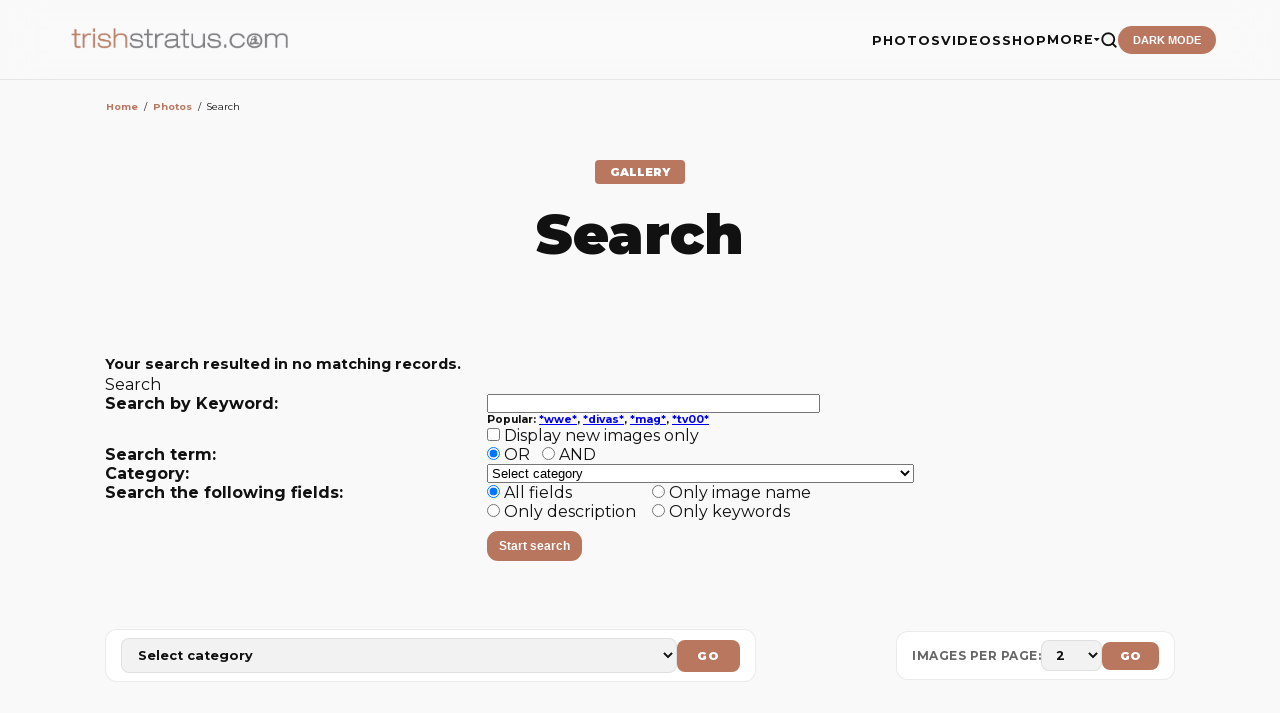

--- FILE ---
content_type: text/html;charset=iso-8859-1
request_url: https://www.trishstratus.com/imgs/search.php?show_result=1&page=12
body_size: 59090
content:
<title>Search | Photos | TrishStratus.com</title>
<meta name="color-scheme" content="light">
<head>
<meta charset="UTF-8">
<meta name="viewport" content="width=device-width, initial-scale=1.0">
<meta http-equiv="Content-Language" content="en-us">
<meta http-equiv="Content-Type" content="text/html; charset=windows-1252">
<meta http-equiv="cache-control" content="no-cache, no-store, must-revalidate">
<meta http-equiv="content-type" content="text/html; charset=iso-8859-1" />
<link rel="image_src" href="https://www.trishstratus.com/imgs/" />
<link rel="SHORTCUT ICON" href="/modern/favicon.ico">
<meta name="description" content="">
<meta name="keywords" content=""> 
<meta name="robots" content="max-image-preview:large">
<meta property="og:image" content="https://www.trishstratus.com/imgs/" />
<meta property="og:description" content="" />
<meta property="og:title" content=" | Photos | TrishStratus.com" />
<meta property="og:url" content="https://www.trishstratus.com/imgs/categories.php?cat_id=" />
<meta property="og:article:published_time" content="" />

<link rel="alternate" type="application/rss+xml" href="http://feeds.feedburner.com/trishstratuscom">
<link rel="search" type="application/opensearchdescription+xml" href="/opensearch.xml" title="TrishStratus.com">

<meta name="twitter:card" content="summary_large_image">
<meta name="twitter:title" content=" | Photos | TrishStratus.com">
<meta name="twitter:url" content="https://www.trishstratus.com/imgs/categories.php?cat_id=">
<meta name="twitter:description" content="Photos from TrishStratus.com. Click to view gallery: ">
<meta name="twitter:site" content="@trishstratuscom">
<meta name="twitter:image" content="https://www.trishstratus.com/imgs/">

<link rel="stylesheet" type="text/css" href="/modern/theme-1.2.1.css">
<link href="https://fonts.googleapis.com/css2?family=Montserrat:wght@400;700;900&display=swap" rel="stylesheet">
<script src="https://ajax.googleapis.com/ajax/libs/jquery/3.7.1/jquery.min.js"></script>

<!-- Global site tag (gtag.js) - Google Analytics -->
<script async src="https://www.googletagmanager.com/gtag/js?id=UA-5092544-8"></script>
<script>
  window.dataLayer = window.dataLayer || [];
  function gtag(){dataLayer.push(arguments);}
  gtag('js', new Date());

  gtag('config', 'UA-5092544-8');
</script>

<script>var clicky_site_ids = clicky_site_ids || []; clicky_site_ids.push(142421);</script>
<script async src="//static.getclicky.com/js"></script>

<script defer src="https://api.pirsch.io/pa.js"
    id="pianjs"
    data-code="Rz5i6g4Hh7qUohPDgdmL9kt5avXLaWrN"></script>

<script type="text/javascript">
    (function(c,l,a,r,i,t,y){
        c[a]=c[a]||function(){(c[a].q=c[a].q||[]).push(arguments)};
        t=l.createElement(r);t.async=1;t.src="https://www.clarity.ms/tag/"+i;
        y=l.getElementsByTagName(r)[0];y.parentNode.insertBefore(t,y);
    })(window, document, "clarity", "script", "3w7lulqsgq");
</script>

<script>
     (adsbygoogle = window.adsbygoogle || []).push({
          google_ad_client: "ca-pub-4349249552952616",
          enable_page_level_ads: true
     });
</script>
    
<script async src="//pagead2.googlesyndication.com/pagead/js/adsbygoogle.js"></script>

<!-- StorifyMe scripts -->
      <script defer type="text/javascript" src="https://cdn.storifyme.com/static/web-components/storifyme-elements.min.js"></script>

<script async src="https://fundingchoicesmessages.google.com/i/pub-4349249552952616?ers=1" nonce="g4OBN51A0HIYbDbHttB7uA"></script><script nonce="g4OBN51A0HIYbDbHttB7uA">(function() {function signalGooglefcPresent() {if (!window.frames['googlefcPresent']) {if (document.body) {const iframe = document.createElement('iframe'); iframe.style = 'width: 0; height: 0; border: none; z-index: -1000; left: -1000px; top: -1000px;'; iframe.style.display = 'none'; iframe.name = 'googlefcPresent'; document.body.appendChild(iframe);} else {setTimeout(signalGooglefcPresent, 0);}}}signalGooglefcPresent();})();</script>

<script>
    // Immediate execution to prevent theme flashing
    const saved = localStorage.getItem('theme');
    const system = window.matchMedia('(prefers-color-scheme: dark)').matches;
    if (saved === 'dark' || (!saved && system)) {
        document.documentElement.setAttribute('data-theme', 'dark');
    } else {
        document.documentElement.setAttribute('data-theme', 'light');
    }
</script>

<!-- Hotjar Tracking Code for www.trishstratus.com -->
<script>
    (function(h,o,t,j,a,r){
        h.hj=h.hj||function(){(h.hj.q=h.hj.q||[]).push(arguments)};
        h._hjSettings={hjid:1156227,hjsv:6};
        a=o.getElementsByTagName('head')[0];
        r=o.createElement('script');r.async=1;
        r.src=t+h._hjSettings.hjid+j+h._hjSettings.hjsv;
        a.appendChild(r);
    })(window,document,'https://static.hotjar.com/c/hotjar-','.js?sv=');
</script>

<style>
#visuallyhidden {border: 0; clip: rect(0 0 0 0); height: 1px; margin: -1px; overflow: hidden; padding: 0; position: absolute; width: 1px;} 

img{border:0;}

.smalltext {font-size:0.7rem}

.mini a {
    color: var(--accent);
    text-decoration: none;
    font-weight: 700;
    border-bottom: 2px solid transparent;
    transition: all 0.3s ease;
}

.clickstream {font-size:0.6rem;line-height:1.9}

a.gallery:link {color: var(--accent);text-decoration:none;}
a.gallery:visited {color: var(--accent);text-decoration:none;}
a.gallery:hover {color: var(--accent);text-decoration:none;opacity:0.8}
</style>

<!-- BEGIN SHAREAHOLIC CODE -->
<link rel="preload" href="https://cdn.shareaholic.net/assets/pub/shareaholic.js" as="script" />
<meta name="shareaholic:site_id" content="2753de7046d4c43059d1ad3c284e7419" />
<meta name="shareaholic:article_visibility" content="private" />
<!-- END SHAREAHOLIC CODE -->

</head>

<body>

    <header>
        <a href="/">
            <img src="/trishstratusdotcom.png" alt="TrishStratus.com Logo" class="logo-img">
        </a>
        <div class="nav-right">
            <ul class="nav-links" id="nav-menu">
            <a href="/">
            <img src="/modern/profile.jpg" alt="Trish Stratus" class="mobile-profile">
            </a>
            
                <li><a href="/imgs">PHOTOS</a></li>
                <li><a href="/videos">VIDEOS</a></li>
                <li><a href="/shop">SHOP</a></li>
                <li class="dropdown">
                    <a href="#" class="dropdown-trigger">MORE <span class="arrow"><i class="fa fa-caret-down" aria-hidden="true"></i></span></a>
                    <ul class="dropdown-menu">
                        <li><a href="/news">News</a></li>
                        <li><a href="/living/nutrishion/recipes">Recipes</a></li>
                        <li><a href="/covers">Covers</a></li>
                        <li><a href="/charity">Charity</a></li>
                        <li><a href="/radio">Radio</a></li>
                        <li><hr style="border: 0; border-top: 1px solid var(--border); margin: 5px 20px;"></li>
                        <li><a href="/contact.htm">Contact Us</a></li>
                        <li><a href="https://giphy.com/trishstratuscom"><img src="https://giphy.com/static/img/about/stickers/logo-spin.gif" width="18" align="absmiddle"> Giphy</a></li>
                    </ul>
                </li>
                <li>
                    <a href="/search">
                    <button class="search-btn" aria-label="Search">
                        <svg viewBox="0 0 24 24" fill="none" stroke="currentColor" stroke-width="2.5" stroke-linecap="round" stroke-linejoin="round">
                            <circle cx="11" cy="11" r="8"></circle>
                            <line x1="21" y1="21" x2="16.65" y2="16.65"></line>
                        </svg>
                    </button>
                    </a>
                </li>
                <li><button class="theme-toggle" id="theme-btn">DARK MODE</button></li>
            </ul>
            <button class="menu-toggle" id="menu-toggle" aria-label="Toggle Menu">
                <span class="bar"></span>
                <span class="bar"></span>
                <span class="bar"></span>
            </button>
        </div>
    </header>

<div style="height:80px; clear:both"></div> 

<style>
/* Main Layout Container */
.search-container {
    max-width: 1100px;
    margin: 0 auto;
    padding: 15px;
}

/* Typography & Divider */
.search-title {
    font-size: 1.5rem;
    font-weight: bold;
    display: block;
    margin-bottom: 5px;
}

hr.styled-hr {
    border: 0;
    border-top: 1px solid #D4A57B;
    margin: 10px 0 20px 0;
}

/* Consolidated Pagination */
.pagination {
    display: flex;
    flex-wrap: wrap;
    gap: 0; /* Traditional joined look */
    margin: 20px 0;
}

.pagination a, .pagination span, .pagingon {
    position: relative;
    padding: 8px 14px;
    text-decoration: none;
    background-color: #ffffff;
    border: 1px solid #dddddd;
    color: #333;
    margin-left: -1px; /* Overlap borders */
    font-size: 14px;
}

.pagination .active, .pagingon {
    z-index: 4;
    background-color: #f5f5f6;
    border-color: #6E6E6E;
    font-weight: bold;
}

/* Controls Row */
.controls-row {
    display: flex;
    justify-content: space-between;
    align-items: center;
    margin-top: 30px;
}

/* Dark Mode Preference */
@media (prefers-color-scheme: dark) {
    .search-container { color: #eee; }
    
    input[type="text"], textarea, select {
        background-color: #333 !important;
        border: 1px solid #444 !important;
        color: #fff !important;
        height: 36px;
        padding: 0 10px;
    }

    .pagination a, .pagination span {
        background-color: #000 !important;
        color: #ccc;
        border: 1px solid #333 !important;
    }

    .pagination .active, .pagingon {
        background-color: #222 !important;
        border-color: #eee !important;
        color: #fff;
    }

    hr.styled-hr { border-top: 1px solid #444; }
}

/* Mobile Adjustments */
@media (max-width: 600px) {
    .controls-row {
        flex-direction: column;
        gap: 15px;
        align-items: flex-start;
    }
}
</style>

<div class="search-container">
    <div class="search-input-section">
        </form>    </div>

    <div class="nav-section">
         <div class="article-content"><table width="100%" border="0" cellspacing="1" cellpadding="0">
  <tr> 
  <td class="navbar" height="23"> 
  <table width="100%" border="0" cellspacing="0" cellpadding="0">
   <tr> 
   <td><span class="clickstream"><a href="https://www.trishstratus.com" class="clickstream">Home</a><span id="mini">&nbsp;&nbsp;/&nbsp;&nbsp;</span><a href="./index.php" class="clickstream">Photos</a><span id="mini">&nbsp;&nbsp;/&nbsp;&nbsp;</span>Search</span></td>
   </tr>
  </table>
  </td>
  </tr>
 </table>
 </div>    </div>

    <div class="search-results-body">
    <div class="article-header" style="margin-top:40px">
                <span class="category-tag">GALLERY</span>
                <h1 style="margin:0px;">Search</h1>
            </div>

        <div class="paging-stats"><p style="color:var(--text-dim);font-size:0.7rem"></p></div>
    <nav class="pagination"><p></p></nav><br>

        <p class="message"><b>Your search resulted in no matching records.</b></p> 

         
        <div class="results-grid">
            <div class="head1"><form method="post" action="./search.php">
  <table width="100%" border="0" cellspacing="0" cellpadding="1">
    <tr> 
      <td class="head1"> 
        <table width="100%" border="0" cellpadding="4" cellspacing="0">
          <tr> 
            <td colspan="2" valign="top" class="head1">Search</td>
          </tr>
          <tr> 
            <td valign="top" class="row1"><b>Search by Keyword:<br /></b></td>
            <td class="row1" valign="top"> 
              <input type="text" name="search_keywords" size="40" value="" class="input" />
              <br />
              <span style="font-size: 8pt"><b>Popular: <a href="/imgs/search.php?search_keywords=*wwe*">*wwe*</a>, <a href="/imgs/search.php?search_keywords=*divas*">*divas*</a>, <a href="/imgs/search.php?search_keywords=*mag*">*mag*</a>, <a href="/imgs/search.php?search_keywords=*tv00*">*tv00*</a></b></span>
              <br>
              <input type="checkbox" name="search_new_images" value="1" style="display: inline-block;" />
              Display new images only</td>
          </tr>
          <tr> 
            <td class="row1"><b>Search term:</b></td>
            <td class="row1"> 
              <input type="radio" name="search_terms" value="any" checked="checked" />
              OR&nbsp;&nbsp; 
              <input type="radio" name="search_terms" value="all" />
              AND</td>
          </tr>
          <tr> 
            <td class="row2"><b>Category:</b></td>
            <td class="row2">
<select name="cat_id" class="categoryselect">
<option value="0">Select category</option>
<option value="0">-------------------------------</option>
<option value="1168" class="dropdownmarker">Projects</option>
<option value="2478">-- Christmas in Rockwell</option>
<option value="2479">---- Movie Stills</option>
<option value="2422">-- Christmas in the Rockies</option>
<option value="2423">---- Movie Stills</option>
<option value="2080">-- Gridlocked</option>
<option value="2081">---- Movie Stills</option>
<option value="2201">---- Behind the Scenes</option>
<option value="2161">---- Texas Premiere</option>
<option value="2164">---- Toronto Premiere</option>
<option value="2128">-- Stratusphere Sculpt DVD</option>
<option value="2076">-- Stratusphere Yoga DVD</option>
<option value="2077">---- Group</option>
<option value="2078">---- Solo</option>
<option value="2681">-- Stratusphere Yoga for Men DVD</option>
<option value="1523">-- Bounty Hunters</option>
<option value="1975">---- Movie Stills</option>
<option value="1524">---- Promotional</option>
<option value="1652">---- Behind the Scenes</option>
<option value="1770">---- Toronto Premiere</option>
<option value="1714">-- Stratusphere Living</option>
<option value="1715">---- Products</option>
<option value="1716">------ DVD</option>
<option value="1303">-- Stratusphere Yoga Studio</option>
<option value="1404">---- Team Stratusphere</option>
<option value="1580">------ 2010 Easter Seals Relay</option>
<option value="1405">------ 2009 Easter Seals Relay</option>
<option value="1408">------ Second Harvest</option>
<option value="1449">------ CIBC Run for the Cure</option>
<option value="1824">------ Boots &amp; Hearts Music Festival</option>
<option value="1285">---- 2008 Campaign</option>
<option value="1304">---- Opening Party</option>
<option value="1322">---- The Argos Visit Stratusphere</option>
<option value="1452">---- The Leafs Visit Stratusphere</option>
<option value="1439">---- Stratusphere Yoga Video Game</option>
<option value="1440">------ Frima Press Conference</option>
<option value="1592">---- Toronto Sun: Trish Poses at Stratusphere</option>
<option value="1753">---- Stratusphere Living Products Launch</option>
<option value="1912">-- Mickie James' 'Somebody's Gonna Pay' Music Video</option>
<option value="1913">---- Music Video</option>
<option value="1896">---- Snapshots</option>
<option value="2381">-- Corner Gas Animated</option>
<option value="1" class="dropdownmarker">Television</option>
<option value="1473">-- Series</option>
<option value="1089">---- World Wrestling Entertainment</option>
<option value="59">------ Digital Photos</option>
<option value="60">-------- RAW</option>
<option value="2484">---------- 2023</option>
<option value="2579">------------ August 28</option>
<option value="2577">------------ August 21</option>
<option value="2575">------------ August 14</option>
<option value="2573">------------ July 31</option>
<option value="2570">------------ July 24</option>
<option value="2566">------------ July 17</option>
<option value="2565">------------ July 10</option>
<option value="2561">------------ July 3</option>
<option value="2555">------------ June 26</option>
<option value="2553">------------ June 19</option>
<option value="2550">------------ June 5</option>
<option value="2548">------------ May 29</option>
<option value="2542">------------ May 22</option>
<option value="2532">------------ May 8</option>
<option value="2524">------------ April 17</option>
<option value="2519">------------ April 10</option>
<option value="2502">------------ March 27</option>
<option value="2494">------------ March 20</option>
<option value="2489">------------ March 6</option>
<option value="2485">------------ February 27</option>
<option value="2469">---------- 2022</option>
<option value="2470">------------ August 22</option>
<option value="2360">---------- 2019</option>
<option value="2361">------------ August 5</option>
<option value="2280">---------- 2018</option>
<option value="2305">------------ October 29</option>
<option value="2302">------------ October 15</option>
<option value="2301">------------ October 8</option>
<option value="2281">------------ August 27</option>
<option value="1702">---------- 2011</option>
<option value="1705">------------ April 4</option>
<option value="1704">------------ March 21</option>
<option value="1703">------------ March 14</option>
<option value="1433">---------- 2009</option>
<option value="1434">------------ September 14</option>
<option value="1349">---------- 2008</option>
<option value="1350">------------ December 22</option>
<option value="1266">---------- 2007</option>
<option value="1267">------------ December 10 - 15th Anniversary</option>
<option value="556">---------- 2006</option>
<option value="1044">------------ September 11</option>
<option value="1042">------------ September 4</option>
<option value="1036">------------ August 21</option>
<option value="1031">------------ August 14</option>
<option value="1026">------------ August 7</option>
<option value="1018">------------ July 31</option>
<option value="1005">------------ July 17</option>
<option value="999">------------ July 10</option>
<option value="991">------------ July 3</option>
<option value="987">------------ June 26</option>
<option value="966">------------ June 5</option>
<option value="952">------------ May 29</option>
<option value="947">------------ May 22</option>
<option value="919">------------ May 15</option>
<option value="913">------------ May 8</option>
<option value="908">------------ May 1</option>
<option value="898">------------ April 24</option>
<option value="885">------------ April 17</option>
<option value="878">------------ April 10</option>
<option value="688">------------ April 3</option>
<option value="663">------------ March 27</option>
<option value="660">------------ March 20</option>
<option value="645">------------ March 13</option>
<option value="620">------------ March 6</option>
<option value="605">------------ February 27</option>
<option value="585">------------ January 30</option>
<option value="2320">------------ January 23</option>
<option value="579">------------ January 16</option>
<option value="568">------------ January 9</option>
<option value="557">------------ January 2</option>
<option value="61">---------- 2005</option>
<option value="479">------------ December 26</option>
<option value="474">------------ December 19 - Tribute To The Troops</option>
<option value="475">------------ December 12</option>
<option value="473">------------ December 5</option>
<option value="455">------------ November 21</option>
<option value="450">------------ November 14 - R.I.P. Eddie Guerrero</option>
<option value="448">------------ November 7</option>
<option value="1363">------------ October 31</option>
<option value="1362">------------ October 24</option>
<option value="428">------------ October 17</option>
<option value="424">------------ October 10</option>
<option value="421">------------ October 3</option>
<option value="400">------------ September 26</option>
<option value="398">------------ September 19</option>
<option value="390">------------ September 12</option>
<option value="175">------------ April 25</option>
<option value="107">------------ April 11</option>
<option value="96">------------ April 4</option>
<option value="76">------------ March 28</option>
<option value="70">------------ March 14</option>
<option value="62">------------ February 28</option>
<option value="2404">------------ January 31</option>
<option value="2403">------------ January 17</option>
<option value="2362">-------- SmackDown!</option>
<option value="2663">---------- 2025</option>
<option value="2695">------------ July 11</option>
<option value="2693">------------ July 4</option>
<option value="2670">------------ February 28</option>
<option value="2666">------------ February 21</option>
<option value="2664">------------ February 14</option>
<option value="2363">---------- 2019</option>
<option value="2366">------------ October 4</option>
<option value="2365">------------ August 6</option>
<option value="2364">------------ July 30</option>
<option value="2687">---------- 2001</option>
<option value="2688">------------ June 15</option>
<option value="2716">---------- 2000</option>
<option value="2717">------------ November 16</option>
<option value="2719">------------ June 22</option>
<option value="83">-------- PPV/PLE</option>
<option value="2656">---------- 2025</option>
<option value="2700">------------ Evolution</option>
<option value="2672">------------ Elimination Chamber</option>
<option value="2657">------------ Royal Rumble</option>
<option value="2633">---------- 2024</option>
<option value="2634">------------ Money in the Bank</option>
<option value="2508">---------- 2023</option>
<option value="2581">------------ Payback</option>
<option value="2559">------------ Money in the Bank</option>
<option value="2546">------------ Night of Champions</option>
<option value="2509">------------ WrestleMania 39</option>
<option value="2358">---------- 2019</option>
<option value="2359">------------ SummerSlam</option>
<option value="2247">---------- 2018</option>
<option value="2304">------------ Evolution</option>
<option value="2248">------------ Royal Rumble</option>
<option value="1898">---------- 2013</option>
<option value="1899">------------ WrestleMania 29</option>
<option value="1659">---------- 2011</option>
<option value="1706">------------ WrestleMania XXVII</option>
<option value="1660">------------ Elimination Chamber</option>
<option value="569">---------- 2006</option>
<option value="1050">------------ Unforgiven</option>
<option value="1034">------------ SummerSlam</option>
<option value="906">------------ Backlash</option>
<option value="686">------------ WrestleMania 22</option>
<option value="1361">------------ Royal Rumble</option>
<option value="570">------------ New Year's Revolution</option>
<option value="84">---------- 2005</option>
<option value="460">------------ Survivor Series</option>
<option value="442">------------ Taboo Tuesday</option>
<option value="396">------------ Unforgiven</option>
<option value="202">------------ Backlash</option>
<option value="85">------------ WrestleMania 21</option>
<option value="2491">---------- 2004</option>
<option value="2718">------------ Survivor Series</option>
<option value="2492">------------ Taboo Tuesday</option>
<option value="2130">---------- 2003</option>
<option value="2715">------------ Armageddon</option>
<option value="2131">------------ Judgement Day</option>
<option value="2132">---------- 2002</option>
<option value="2414">------------ Armageddon</option>
<option value="2474">------------ Survivor Series</option>
<option value="2412">------------ No Mercy</option>
<option value="2133">------------ Judgement Day</option>
<option value="2408">------------ Backlash</option>
<option value="2409">---------- 2000</option>
<option value="2413">------------ Armageddon</option>
<option value="2410">------------ SummerSlam</option>
<option value="2411">------------ Fully Loaded</option>
<option value="651">-------- Saturday Night's Main Event</option>
<option value="2720">---------- July 15</option>
<option value="652">---------- March 18</option>
<option value="435">-------- Live Events</option>
<option value="436">---------- 2005</option>
<option value="437">------------ Australia</option>
<option value="888">-------- Evolution of a Diva</option>
<option value="889">---------- Birth of a Diva</option>
<option value="890">------------ Trish Manages T&amp;A</option>
<option value="891">------------ Trish vs Lita Begins</option>
<option value="892">------------ Trish &amp; The McMahons</option>
<option value="893">------------ Trish Enters The Ring</option>
<option value="894">------------ Women's Champion</option>
<option value="921">---------- Divalicious</option>
<option value="922">------------ Championship</option>
<option value="923">------------ Trish vs Molly</option>
<option value="924">------------ Trish vs Victoria</option>
<option value="925">------------ Award Winning</option>
<option value="926">------------ WrestleMania XIX</option>
<option value="927">---------- Quintessential Diva</option>
<option value="928">------------ Trish/Jericho</option>
<option value="929">------------ Trish/Christian</option>
<option value="930">------------ Trish vs Lita</option>
<option value="931">------------ Trish vs Christy</option>
<option value="932">------------ Trish/Ashley</option>
<option value="933">---------- Behind the Diva</option>
<option value="934">------------ 2001 Babe</option>
<option value="935">------------ 2002 Babe</option>
<option value="936">------------ 2003 Babe</option>
<option value="937">------------ Magazine Covers</option>
<option value="938">------------ 2000 Diva Mag</option>
<option value="939">------------ 2001 Diva Mag</option>
<option value="940">------------ 2002 Diva Mag</option>
<option value="941">------------ 2003 Diva Mag</option>
<option value="942">------------ 2004 Diva Mag</option>
<option value="943">------------ 2005 Diva Mag</option>
<option value="944">------------ 2006 Diva Mag</option>
<option value="470">-------- Tribute To The Troops</option>
<option value="548">-------- Backstage With Ben</option>
<option value="603">-------- Philippines</option>
<option value="648">-------- JBL World Photos</option>
<option value="673">-------- THQ Superstar Challenge</option>
<option value="680">-------- Best Buy</option>
<option value="886">-------- WrestleMania Revenge Tour</option>
<option value="887">---------- Italy</option>
<option value="895">---------- United Kingdom</option>
<option value="896">------------ Birmingham</option>
<option value="903">---------- Belgium</option>
<option value="904">------------ Brussels</option>
<option value="901">-------- John Cena's Birthday</option>
<option value="914">-------- See No Evil Premiere</option>
<option value="1256">-------- WWE Tribute On Wheels</option>
<option value="1383">-------- Dreams Take Flight</option>
<option value="1448">-------- Smackdown vs. Raw 2010</option>
<option value="1669">-------- WrestleMania Axxess</option>
<option value="1672">-------- WrestleMania Press Conference</option>
<option value="1734">-------- Edge Appreciation Night</option>
<option value="1754">-------- Top 25 Greatest Rivalries</option>
<option value="1900">-------- Hall of Fame</option>
<option value="2517">---------- 2023</option>
<option value="2446">---------- 2022</option>
<option value="2316">---------- 2019</option>
<option value="2024">---------- 2014</option>
<option value="1903">---------- 2013</option>
<option value="1901">------------ Ceremony</option>
<option value="1904">------------ Backstage</option>
<option value="679">---------- 2006</option>
<option value="2250">-------- Backstage at Royal Rumble</option>
<option value="2297">-------- Backstage at Evolution</option>
<option value="2298">-------- WWE Photobooth</option>
<option value="2319">-------- Hilarious Outtakes</option>
<option value="2357">-------- 2019 Outtakes</option>
<option value="2372">-------- Ruthless Aggression Era</option>
<option value="2416">-------- SummerSlam Commercials</option>
<option value="2445">-------- Backstage at WrestleMania 38</option>
<option value="2516">-------- Backstage at WrestleMania 39</option>
<option value="2721">-------- Night of Champions Press Conference</option>
<option value="2562">-------- Backstage at Money in the Bank</option>
<option value="2016">------ WWE Network</option>
<option value="2389">-------- The Bump</option>
<option value="2390">---------- 2020</option>
<option value="2393">------------ September 16</option>
<option value="2391">---------- 2019</option>
<option value="2392">------------ November 27</option>
<option value="2373">-------- WWE Break It Down</option>
<option value="2352">-------- WWE Ride Along</option>
<option value="2340">-------- Day Of</option>
<option value="2341">---------- SummerSlam 2019</option>
<option value="2162">-------- WWE Rivalries</option>
<option value="2163">---------- Trish Stratus vs. Lita</option>
<option value="2017">-------- WWE Countdown</option>
<option value="2018">---------- Coolest Catchphrases</option>
<option value="2019">---------- Biggest Backstabs</option>
<option value="2022">---------- Raw's Most Memorable Moments</option>
<option value="2066">---------- Dangerous Divas</option>
<option value="2020">-------- WrestleMania Today</option>
<option value="2021">---------- 30 Greatest WrestleMania Moments</option>
<option value="2025">-------- WrestleMania XXX Pre-Show</option>
<option value="2124">-------- WWE 24</option>
<option value="2678">---------- WrestleMania 38</option>
<option value="2125">---------- WrestleMania 30</option>
<option value="2257">---------- Empowered</option>
<option value="2259">---------- Raw 25</option>
<option value="2323">-------- WWE 365</option>
<option value="2324">---------- Alexa Bliss</option>
<option value="2144">-------- Macho Man Impression</option>
<option value="2420">-------- WWE Ruthless Aggression</option>
<option value="2421">---------- The First Revolution</option>
<option value="2630">-------- Countdown To...</option>
<option value="2713">---------- Saturday Night's Main Event</option>
<option value="2698">---------- Evolution</option>
<option value="2673">---------- Elimination Chamber 2025</option>
<option value="2632">---------- Money in the Bank 2024</option>
<option value="2608">---------- WrestleMania XL</option>
<option value="2631">-------- Kickoff Show</option>
<option value="2668">---------- Elimination Chamber 2025</option>
<option value="2627">---------- Money in the Bank 2024</option>
<option value="2699">-------- Evolution Post-Show</option>
<option value="2">------ RAW</option>
<option value="2482">-------- 2023</option>
<option value="2578">---------- August 28 - Episode 1579</option>
<option value="2576">---------- August 21 - Episode 1578</option>
<option value="2574">---------- August 14 - Episode 1577</option>
<option value="2572">---------- July 31 - Episode 1575</option>
<option value="2569">---------- July 24 - Episode 1574</option>
<option value="2567">---------- July 17 - Episode 1573</option>
<option value="2564">---------- July 10 - Episode 1572</option>
<option value="2560">---------- July 3 - Episode 1571</option>
<option value="2554">---------- June 26 - Episode 1570</option>
<option value="2552">---------- June 19 - Episode 1568</option>
<option value="2549">---------- June 5 - Episode 1567</option>
<option value="2547">---------- May 29 - Episode 1566</option>
<option value="2541">---------- May 22 - Episode 1565</option>
<option value="2531">---------- May 8 - Episode 1563</option>
<option value="2530">---------- May 1 - WWE Draft</option>
<option value="2526">---------- April 24 - Episode 1561</option>
<option value="2523">---------- April 17 - Episode 1560</option>
<option value="2518">---------- April 10 - Episode 1559</option>
<option value="2510">---------- April 3 - Episode 1558</option>
<option value="2501">---------- March 27 - Episode 1557</option>
<option value="2493">---------- March 20 - Episode 1556</option>
<option value="2490">---------- March 13 - Episode 1555</option>
<option value="2488">---------- March 6 - Episode 1554</option>
<option value="2483">---------- February 27 - Episode 1553</option>
<option value="2467">-------- 2022</option>
<option value="2468">---------- August 22 - Episode 1526</option>
<option value="2329">-------- 2019</option>
<option value="2330">---------- August 5 - Episode 1367</option>
<option value="2243">-------- 2018</option>
<option value="2291">---------- October 29 - Episode 1327</option>
<option value="2289">---------- October 22 - Episode 1326</option>
<option value="2287">---------- October 15 - Episode 1325</option>
<option value="2285">---------- October 8 - Episode 1324</option>
<option value="2279">---------- August 27 - Episode 1318</option>
<option value="2244">---------- January 22 - Raw 25</option>
<option value="2159">-------- 2015</option>
<option value="2160">---------- September 14 - Episode 1164</option>
<option value="1881">-------- 2013</option>
<option value="1970">---------- September 30</option>
<option value="1888">---------- April 1</option>
<option value="1882">---------- February 4</option>
<option value="1802">-------- 2012</option>
<option value="1803">---------- July 23 - Raw 1000</option>
<option value="1661">-------- 2011</option>
<option value="1693">---------- June 6 - Episode 941</option>
<option value="1673">---------- April 4 - Episode 932</option>
<option value="1668">---------- March 28 - Episode 931</option>
<option value="1667">---------- March 21 - Episode 930</option>
<option value="1662">---------- March 14 - Episode 929</option>
<option value="1565">-------- 2010</option>
<option value="1566">---------- May 17 - Episode 886</option>
<option value="1431">-------- 2009</option>
<option value="1432">---------- September 14 - Episode 851</option>
<option value="1311">-------- 2008</option>
<option value="1348">---------- December 22 - Episode 813</option>
<option value="1312">---------- May 5 - Episode 780</option>
<option value="1264">-------- 2007</option>
<option value="1265">---------- December 10 - 15th Anniversary</option>
<option value="553">-------- 2006</option>
<option value="1043">---------- September 11 - Episode 694</option>
<option value="1041">---------- September 4 - Episode 693</option>
<option value="1039">---------- August 28 - Episode 692</option>
<option value="1035">---------- August 21 - Episode 691</option>
<option value="1030">---------- August 14 - Episode 690</option>
<option value="1025">---------- August 7 - Episode 689</option>
<option value="1017">---------- July 31 - Episode 688</option>
<option value="1014">---------- July 24 - Episode 687</option>
<option value="1003">---------- July 17 - Episode 686</option>
<option value="998">---------- July 10 - Episode 685</option>
<option value="990">---------- July 3 - Episode 684</option>
<option value="986">---------- June 26 - Episode 683</option>
<option value="965">---------- June 5 - Episode 680</option>
<option value="951">---------- May 29 - Episode 679</option>
<option value="946">---------- May 22 - Episode 678</option>
<option value="918">---------- May 15 - Episode 677</option>
<option value="912">---------- May 8 - Episode 676</option>
<option value="907">---------- May 1 - Episode 675</option>
<option value="897">---------- April 24 - Episode 674</option>
<option value="884">---------- April 17 - Episode 673</option>
<option value="877">---------- April 10 - Episode 672</option>
<option value="687">---------- April 3 - Episode 671</option>
<option value="662">---------- March 27 - Episode 670</option>
<option value="653">---------- March 20 - Episode 669</option>
<option value="644">---------- March 13 - Episode 668</option>
<option value="619">---------- March 6 - Episode 667</option>
<option value="604">---------- February 27 - Episode 666</option>
<option value="601">---------- February 20 - Episode 665</option>
<option value="590">---------- February 13 - Episode 664</option>
<option value="586">---------- February 6 - Episode 663</option>
<option value="584">---------- January 30 - Episode 662</option>
<option value="581">---------- January 23 - Episode 661</option>
<option value="578">---------- January 16 - Episode 660</option>
<option value="563">---------- January 9 - Episode 659</option>
<option value="554">---------- January 2 - Episode 658</option>
<option value="3">-------- 2005</option>
<option value="477">---------- December 26 - Episode 657</option>
<option value="465">---------- December 19 - Tribute To The Troops</option>
<option value="464">---------- December 12 - Episode 655</option>
<option value="463">---------- December 5 - Episode 654</option>
<option value="456">---------- November 28 - Episode 653</option>
<option value="454">---------- November 21 - Episode 652</option>
<option value="449">---------- November 14 - R.I.P. Eddie Guerrero</option>
<option value="444">---------- November 7 - Episode 650</option>
<option value="438">---------- October 31 - Episode 649</option>
<option value="434">---------- October 24 - Episode 648</option>
<option value="427">---------- October 17 - Episode 647</option>
<option value="422">---------- October 10 - Episode 646</option>
<option value="420">---------- October 3 - RAW Homecoming</option>
<option value="399">---------- September 26 - Episode 644</option>
<option value="397">---------- September 19 - Episode 643</option>
<option value="336">---------- September 12 - Episode 642</option>
<option value="174">---------- April 25 - Episode 622</option>
<option value="124">---------- April 18 - Episode 621</option>
<option value="106">---------- April 11 - Episode 620</option>
<option value="86">---------- April 4 - Episode 619</option>
<option value="75">---------- March 28 - Episode 618</option>
<option value="68">---------- March 21 - Episode 617</option>
<option value="67">---------- March 14 - Episode 616</option>
<option value="66">---------- March 7 - Episode 615</option>
<option value="57">---------- February 28 - Episode 614</option>
<option value="9">---------- February 21 - Episode 613</option>
<option value="4">---------- February 14 - Episode 612</option>
<option value="8">---------- January 31 - Episode 610</option>
<option value="135">---------- January 17 - Episode 608</option>
<option value="141">------------ On-Air</option>
<option value="142">------------ Off-Air</option>
<option value="136">---------- January 3 - Episode 606</option>
<option value="5">-------- 2004</option>
<option value="146">---------- December 13 - Episode 603</option>
<option value="143">---------- December 6 - Episode 602</option>
<option value="144">------------ On-Air</option>
<option value="145">------------ Off-Air</option>
<option value="147">---------- November 29 - Episode 601</option>
<option value="376">---------- November 22 - Episode 600</option>
<option value="412">---------- November 15 - Episode 599</option>
<option value="1090">---------- November 8 - Episode 598</option>
<option value="413">---------- November 1 - Episode 597</option>
<option value="414">---------- October 25 - Episode 596</option>
<option value="415">---------- October 18 - Episode 595</option>
<option value="416">---------- October 11 - Episode 594</option>
<option value="417">---------- October 4 - Episode 593</option>
<option value="513">---------- September 27 - Episode 592</option>
<option value="514">---------- September 20 - Episode 591</option>
<option value="515">---------- September 13 - Episode 590</option>
<option value="516">---------- September 6 - Episode 589</option>
<option value="517">---------- August 30 - Episode 588</option>
<option value="518">---------- August 23 - Episode 587</option>
<option value="519">---------- August 16 - Episode 586</option>
<option value="520">---------- August 9 - Episode 585</option>
<option value="521">---------- August 2 - Episode 584</option>
<option value="522">---------- July 19 - Episode 582</option>
<option value="523">---------- July 12 - Episode 581</option>
<option value="524">---------- July 5 - Episode 580</option>
<option value="525">---------- June 21 - Episode 578</option>
<option value="526">---------- June 14 - Episode 577</option>
<option value="527">---------- June 7 - Episode 576</option>
<option value="528">---------- May 31 - Episode 575</option>
<option value="529">---------- May 24 - Episode 574</option>
<option value="530">---------- May 17 - Episode 573</option>
<option value="531">---------- May 10 - Episode 572</option>
<option value="532">---------- May 3 - Episode 571</option>
<option value="533">---------- April 26 - Episode 570</option>
<option value="534">---------- April 19 - Episode 569</option>
<option value="535">---------- April 12 - Episode 568</option>
<option value="536">---------- April 5 - Episode 567</option>
<option value="537">---------- March 29 - Episode 566</option>
<option value="538">---------- March 22 - Episode 565</option>
<option value="539">---------- March 15 - Episode 564</option>
<option value="540">---------- February 23 - Episode 561</option>
<option value="541">---------- February 16 - Episode 560</option>
<option value="542">---------- February 9 - Episode 559</option>
<option value="543">---------- February 2 - Episode 558</option>
<option value="544">---------- January 26 - Episode 557</option>
<option value="545">---------- January 19 - Episode 556</option>
<option value="546">---------- January 12 - Episode 555</option>
<option value="547">---------- January 5 - Episode 554</option>
<option value="137">-------- 2003</option>
<option value="705">---------- December 29 - Episode 553</option>
<option value="706">---------- December 15 - Episode 551</option>
<option value="707">---------- December 8 - Episode 550</option>
<option value="709">---------- December 1 - Episode 549</option>
<option value="710">---------- November 24 - Episode 548</option>
<option value="711">---------- November 17 - Episode 547</option>
<option value="712">---------- November 10 - Episode 546</option>
<option value="713">---------- November 3 - Episode 545</option>
<option value="714">---------- October 27 - Episode 544</option>
<option value="715">---------- October 20 - Episode 543</option>
<option value="716">---------- October 13 - Episode 542</option>
<option value="780">---------- October 6 - Episode 541</option>
<option value="781">---------- September 29 - Episode 540</option>
<option value="782">---------- September 22 - Episode 539</option>
<option value="784">---------- September 15 - Episode 538</option>
<option value="785">---------- September 8 - Episode 537</option>
<option value="786">---------- September 1 - Episode 536</option>
<option value="787">---------- August 25 - Episode 535</option>
<option value="788">---------- August 18 - Epiaode 534</option>
<option value="789">---------- August 11 - Episode 533</option>
<option value="791">---------- August 4 - Episode 532</option>
<option value="800">---------- July 21 - Episode 530</option>
<option value="794">---------- July 14 - Episode 529</option>
<option value="796">---------- July 7 - Episode 528</option>
<option value="797">---------- June 30 - Episode 527</option>
<option value="803">---------- June 9 - Episode 524</option>
<option value="804">---------- June 2 - Episode 523</option>
<option value="805">---------- May 26 - Episode 522</option>
<option value="806">---------- May 12 - Episode 520</option>
<option value="807">---------- May 5 - Episode 519</option>
<option value="809">---------- April 28 - Episode 518</option>
<option value="811">---------- April 21 - Episode 517</option>
<option value="812">---------- April 14 - Episode 516</option>
<option value="814">---------- April 7 - Episode 515</option>
<option value="817">---------- March 31 - Episode 514</option>
<option value="818">---------- March 24 - Episode 513</option>
<option value="819">---------- March 17 - Episode 512</option>
<option value="820">---------- March 10 - Episode 511</option>
<option value="822">---------- March 3 - Episode 510</option>
<option value="824">---------- February 24 - Episode 509</option>
<option value="826">---------- January 27 - Episode 505</option>
<option value="827">---------- January 20 - Episode 504</option>
<option value="828">---------- January 13 - Episode 503</option>
<option value="829">---------- January 6 - Episode 502</option>
<option value="138">-------- 2002</option>
<option value="750">---------- December 23 - Episode 500</option>
<option value="751">---------- December 16 - Episode 499</option>
<option value="769">---------- December 9 - Episode 498</option>
<option value="770">---------- December 2 - Episode 497</option>
<option value="771">---------- November 25 - Episode 496</option>
<option value="772">---------- November 18 - Episode 495</option>
<option value="773">---------- November 11 - Episode 494</option>
<option value="775">---------- November 4 - Episode 493</option>
<option value="776">---------- October 28 - Episode 492</option>
<option value="777">---------- October 21 - Episode 491</option>
<option value="778">---------- October 14 - Episode 490</option>
<option value="779">---------- October 7 - Episode 489</option>
<option value="830">---------- September 30 - Episode 488</option>
<option value="831">---------- September 23 - Episode 487</option>
<option value="832">---------- September 9 - Episode 485</option>
<option value="833">---------- September 2 - Episode 484</option>
<option value="834">---------- August 26 - Episode 483</option>
<option value="835">---------- August 19 - Episode 482</option>
<option value="836">---------- August 12 - Episode 481</option>
<option value="837">---------- August 5 - Episode 480</option>
<option value="838">---------- July 29 - Episode 479</option>
<option value="839">---------- July 22 - Episode 478</option>
<option value="840">---------- July 15 - Episode 477</option>
<option value="841">---------- July 8 - Episode 476</option>
<option value="844">---------- July 1 - Episode 475</option>
<option value="845">---------- June 24 - Episode 474</option>
<option value="846">---------- June 17 - Episode 473</option>
<option value="849">---------- June 10 - Episode 472</option>
<option value="850">---------- June 3 - Episode 471</option>
<option value="851">---------- May 27 - Episode 470</option>
<option value="854">---------- May 20 - Episode 469</option>
<option value="859">---------- May 13 - Episode 468</option>
<option value="858">---------- May 6 - Episode 467</option>
<option value="861">---------- April 22 - Episode 465</option>
<option value="862">---------- April 15 - Episode 464</option>
<option value="863">---------- April 8 - Episode 463</option>
<option value="864">---------- April 1 - Episode 462</option>
<option value="866">---------- March 25 - Episode 461</option>
<option value="867">---------- March 18 - Episode 460</option>
<option value="869">---------- March 11 - Episode 459</option>
<option value="870">---------- March 4 - Episode 458</option>
<option value="871">---------- February 4 - Episode 454</option>
<option value="873">---------- January 28 - Episode 452</option>
<option value="875">---------- January 14 - Episode 451</option>
<option value="876">---------- January 7 - Episode 450</option>
<option value="139">-------- 2001</option>
<option value="1527">---------- December 31 - Best of the WWF 2001</option>
<option value="1346">---------- December 24 - Episode 448</option>
<option value="719">---------- December 10 - Episode 446</option>
<option value="720">---------- December 3 - Episode 445</option>
<option value="726">---------- November 26 - Episode 444</option>
<option value="728">---------- November 19 - Episode 443</option>
<option value="2169">---------- October 29 - Episode 440</option>
<option value="730">---------- October 22 - Episode 439</option>
<option value="731">---------- October 15 - Episode 438</option>
<option value="732">---------- July 23 - Episode 426</option>
<option value="734">---------- July 16 - Episode 425</option>
<option value="736">---------- July 9 - Episode 424</option>
<option value="738">---------- July 2 - Episode 423</option>
<option value="740">---------- June 25 - Episode 422</option>
<option value="741">---------- June 11 - Episode 420</option>
<option value="742">---------- June 4 - Episode 419</option>
<option value="743">---------- May 28 - Episode 418</option>
<option value="745">---------- May 14 - Episode 416</option>
<option value="746">---------- April 30 - Episode 414</option>
<option value="1196">---------- April 23 - Episode 413</option>
<option value="748">---------- April 16 - Episode 412</option>
<option value="749">---------- April 2 - Episode 410</option>
<option value="753">---------- March 26 - Episode 409</option>
<option value="754">---------- March 19 - Episode 408</option>
<option value="1180">---------- March 12 - Episode 407</option>
<option value="756">---------- March 5 - Episode 406</option>
<option value="757">---------- February 26 - Episode 405</option>
<option value="759">---------- February 19 - Episode 404</option>
<option value="1835">---------- February 12 - Episode 403</option>
<option value="1146">---------- February 5 - Episode 402</option>
<option value="1161">---------- January 22 - Episode 400</option>
<option value="764">---------- January 15 - Episode 399</option>
<option value="766">---------- January 8 - Episode 398</option>
<option value="767">---------- January 1 - Episode 397</option>
<option value="140">-------- 2000</option>
<option value="280">---------- December 18 - Episode 395</option>
<option value="281">---------- December 11 - Episode 394</option>
<option value="1604">---------- December 4 - Episode 393</option>
<option value="1602">---------- November 27 - Episode 392</option>
<option value="1087">---------- November 20 - Episode 391</option>
<option value="1601">---------- November 13 - Episode 390</option>
<option value="1600">---------- November 6 - Episode 389</option>
<option value="312">---------- October 30 - Episode 388</option>
<option value="313">---------- October 23 - Episode 387</option>
<option value="314">---------- October 16 - Episode 386</option>
<option value="1214">---------- October 9 - Episode 385</option>
<option value="1195">---------- September 25 - Episode 383</option>
<option value="1605">---------- September 18 - Episode 382</option>
<option value="1606">---------- September 11 - Episode 381</option>
<option value="482">---------- September 4 - Episode 380</option>
<option value="483">---------- August 28 - Episode 379</option>
<option value="1533">---------- August 21 - Episode 378</option>
<option value="484">---------- August 14 - Episode 377</option>
<option value="1603">---------- August 7 - Episode 376</option>
<option value="485">---------- July 31 - Episode 375</option>
<option value="1342">---------- July 24 - Episode 374</option>
<option value="1548">---------- July 17 - Episode 373</option>
<option value="486">---------- July 10 - Episode 372</option>
<option value="487">---------- July 3 - Episode 371</option>
<option value="488">---------- June 26 - Episode 370</option>
<option value="1528">---------- June 19 - Episode 369</option>
<option value="1531">---------- June 12 - Episode 368</option>
<option value="1529">---------- June 5 - Episode 367</option>
<option value="489">---------- May 29 - Episode 366</option>
<option value="1534">---------- May 22 - Episode 365</option>
<option value="1530">---------- May 15 - Episode 364</option>
<option value="490">---------- April 24 - Episode 361</option>
<option value="491">---------- April 17 - Episode 360</option>
<option value="492">---------- April 10 - Episode 359</option>
<option value="493">---------- April 3 - Episode 358</option>
<option value="494">---------- March 27 - Episode 357</option>
<option value="495">---------- March 20 - Episode 356</option>
<option value="20">------ SmackDown!</option>
<option value="2661">-------- 2025</option>
<option value="2694">---------- July 11</option>
<option value="2691">---------- July 4</option>
<option value="2669">---------- February 28 - Episode 1332</option>
<option value="2665">---------- February 21 - Episode 1331</option>
<option value="2662">---------- February 14 - Episode 1330</option>
<option value="2327">-------- 2019</option>
<option value="2344">---------- October 4 - 20th Anniversary</option>
<option value="2331">---------- August 6 - Episode 1042</option>
<option value="2328">---------- July 30 - Episode 1041</option>
<option value="2141">-------- 2012</option>
<option value="2142">---------- March 30 (WrestleMania Axxess)</option>
<option value="1720">-------- 2011</option>
<option value="1721">---------- September 16 - Episode 630</option>
<option value="847">-------- 2002</option>
<option value="848">---------- June 13 - Episode 147</option>
<option value="2299">---------- May 23 - Episode 144</option>
<option value="855">---------- May 16 - Episode 143</option>
<option value="865">---------- March 21 - Episode 135</option>
<option value="868">---------- March 14 - Episode 134</option>
<option value="874">---------- January 24 - Episode 127</option>
<option value="1883">---------- January 17 - Episode 126</option>
<option value="302">-------- 2001</option>
<option value="1139">---------- December 27 - Episode 123</option>
<option value="721">---------- December 6 - Episode 120</option>
<option value="725">---------- November 29 - Episode 119</option>
<option value="727">---------- November 22 - Episode 118</option>
<option value="1837">---------- October 25 - Episode 114</option>
<option value="733">---------- July 19 - Episode 100</option>
<option value="735">---------- July 12 - Episode 99</option>
<option value="737">---------- July 5 - Episode 98</option>
<option value="739">---------- June 28 - Episode 97</option>
<option value="744">---------- May 24 - Episode 92</option>
<option value="752">---------- March 29 - Episode 84</option>
<option value="755">---------- March 8 - Episode 81</option>
<option value="758">---------- February 22 - Episode 79</option>
<option value="760">---------- February 15 - Episode 78</option>
<option value="761">---------- February 8 - Episode 77</option>
<option value="762">---------- February 1 - Episode 76</option>
<option value="763">---------- January 18 - Episode 74</option>
<option value="1353">---------- January 11 - Episode 73</option>
<option value="1145">---------- January 4 - Episode 72</option>
<option value="199">-------- 2000</option>
<option value="1426">---------- December 21 - Episode 70</option>
<option value="270">---------- December 7 - Episode 68</option>
<option value="1425">---------- November 30 - Episode 67</option>
<option value="271">---------- November 23 - Episode 66</option>
<option value="1429">---------- November 16 - Episode 65</option>
<option value="1751">---------- November 9 - Episode 64</option>
<option value="1086">---------- November 2 - Episode 63</option>
<option value="1609">---------- October 26 - Episode 62</option>
<option value="1608">---------- October 19 - Episode 61</option>
<option value="1607">---------- October 12 - Episode 60</option>
<option value="1260">---------- October 5 - Episode 59</option>
<option value="1558">---------- September 28 - Episode 58</option>
<option value="2203">---------- September 21 - Episode 57</option>
<option value="1427">---------- September 14 - Episode 56</option>
<option value="2204">---------- September 7 - Episode 55</option>
<option value="1430">---------- August 31 - Episode 54</option>
<option value="2202">---------- August 24 - Episode 53</option>
<option value="1613">---------- August 17 - Episode 52</option>
<option value="945">---------- August 10 - Episode 51</option>
<option value="1441">---------- August 3 - Episode 50</option>
<option value="273">---------- July 27 - Episode 49</option>
<option value="272">---------- July 20 - Episode 48</option>
<option value="1752">---------- July 13 - Episode 47</option>
<option value="1436">---------- July 6 - Episode 46</option>
<option value="2205">---------- June 29 - Episode 45</option>
<option value="1443">---------- June 22 - Episode 44</option>
<option value="1442">---------- June 15 - Episode 43</option>
<option value="2206">---------- June 8 - Episode 42</option>
<option value="1428">---------- June 1 - Episode 41</option>
<option value="1444">---------- May 25 - Episode 40</option>
<option value="274">---------- May 18 - Episode 39</option>
<option value="1204">---------- May 11 - Episode 38</option>
<option value="275">---------- April 27 - Episode 36</option>
<option value="276">---------- April 20 - Episode 35</option>
<option value="277">---------- April 13 - Episode 34</option>
<option value="278">---------- April 6 - Episode 33</option>
<option value="279">---------- March 30 - Episode 32</option>
<option value="1526">---------- March 23 - Episode 31</option>
<option value="10">------ PPV/PLE</option>
<option value="2654">-------- 2025</option>
<option value="2697">---------- Evolution</option>
<option value="2671">---------- Elimination Chamber</option>
<option value="2655">---------- Royal Rumble</option>
<option value="2628">-------- 2024</option>
<option value="2629">---------- Money in the Bank</option>
<option value="2506">-------- 2023</option>
<option value="2580">---------- Payback</option>
<option value="2558">---------- Money in the Bank</option>
<option value="2545">---------- Night of Champions</option>
<option value="2507">---------- WrestleMania 39</option>
<option value="2332">-------- 2019</option>
<option value="2333">---------- SummerSlam</option>
<option value="2245">-------- 2018</option>
<option value="2290">---------- Evolution</option>
<option value="2265">---------- WrestleMania 34</option>
<option value="2266">------------ Snapshots</option>
<option value="2246">---------- Royal Rumble</option>
<option value="1891">-------- 2013</option>
<option value="1892">---------- WrestleMania 29</option>
<option value="1897">------------ WrestleMania 29</option>
<option value="1893">------------ Snapshots</option>
<option value="1657">-------- 2011</option>
<option value="1671">---------- WrestleMania XXVII</option>
<option value="1658">---------- Elimination Chamber</option>
<option value="564">-------- 2006</option>
<option value="1049">---------- Unforgiven</option>
<option value="1033">---------- SummerSlam</option>
<option value="905">---------- Backlash</option>
<option value="685">---------- WrestleMania 22</option>
<option value="583">---------- Royal Rumble</option>
<option value="565">---------- New Year's Revolution</option>
<option value="26">-------- 2005</option>
<option value="457">---------- Survivor Series</option>
<option value="439">---------- Taboo Tuesday</option>
<option value="394">---------- Unforgiven</option>
<option value="179">---------- Backlash</option>
<option value="82">---------- WrestleMania 21</option>
<option value="27">---------- New Year's Revolution</option>
<option value="310">-------- 2004</option>
<option value="315">---------- Survivor Series</option>
<option value="316">---------- Taboo Tuesday</option>
<option value="317">---------- Unforgiven</option>
<option value="318">---------- SummerSlam</option>
<option value="319">---------- Bad Blood</option>
<option value="320">---------- Backlash</option>
<option value="321">---------- WrestleMania XX</option>
<option value="309">-------- 2003</option>
<option value="360">---------- Armageddon</option>
<option value="361">---------- Unforgiven</option>
<option value="1215">---------- Insurrextion (UK)</option>
<option value="362">---------- Judgment Day</option>
<option value="363">---------- Backlash</option>
<option value="364">---------- WrestleMania XIX</option>
<option value="308">-------- 2002</option>
<option value="352">---------- Armageddon</option>
<option value="353">---------- Survivor Series</option>
<option value="354">---------- No Mercy</option>
<option value="1258">---------- Backlash</option>
<option value="357">---------- WrestleMania X8</option>
<option value="355">---------- Unforgiven</option>
<option value="356">---------- SummerSlam</option>
<option value="1227">---------- King of the Ring</option>
<option value="1208">---------- Judgment Day</option>
<option value="1886">---------- Insurrextion (UK)</option>
<option value="358">---------- Royal Rumble</option>
<option value="311">-------- 2001</option>
<option value="347">---------- Vengeance</option>
<option value="348">---------- Survivor Series</option>
<option value="1414">---------- Rebellion (UK)</option>
<option value="349">---------- InVasion</option>
<option value="1711">---------- Insurrextion (UK)</option>
<option value="350">---------- WrestleMania 17</option>
<option value="351">---------- No Way Out</option>
<option value="359">---------- Royal Rumble</option>
<option value="284">-------- 2000</option>
<option value="285">---------- Armageddon</option>
<option value="1420">---------- Rebellion (UK)</option>
<option value="286">---------- Survivor Series</option>
<option value="287">---------- No Mercy</option>
<option value="1389">---------- Unforgiven</option>
<option value="288">---------- SummerSlam</option>
<option value="289">---------- Fully Loaded</option>
<option value="290">---------- King of the Ring</option>
<option value="1259">---------- Judgment Day</option>
<option value="291">---------- Backlash</option>
<option value="292">---------- WrestleMania 2000</option>
<option value="7">------ Heat</option>
<option value="89">-------- 2005</option>
<option value="395">---------- Pre-Unforgiven</option>
<option value="87">---------- Pre-WrestleMania</option>
<option value="148">---------- January 16</option>
<option value="149">---------- January 2</option>
<option value="699">-------- 2004</option>
<option value="1132">---------- December 19</option>
<option value="704">---------- August 29</option>
<option value="703">---------- August 1</option>
<option value="702">---------- Pre-Vengeance</option>
<option value="701">---------- Pre-Bad Blood</option>
<option value="700">---------- May 30</option>
<option value="370">-------- 2003</option>
<option value="371">---------- Pre-Armageddon</option>
<option value="717">---------- November 23</option>
<option value="798">---------- June 29</option>
<option value="801">---------- June 22</option>
<option value="810">---------- Pre-Backlash</option>
<option value="815">---------- April 6</option>
<option value="842">-------- 2002</option>
<option value="843">---------- July 7</option>
<option value="860">---------- April 28</option>
<option value="2675">---------- Pre-Royal Rumble</option>
<option value="301">-------- 2001</option>
<option value="1499">---------- December 16</option>
<option value="729">---------- November 4</option>
<option value="1816">---------- June 3 - Episode 147</option>
<option value="747">---------- April 22 - Episode 142</option>
<option value="1820">---------- Pre-No Way Out</option>
<option value="1819">---------- Pre-Royal Rumble</option>
<option value="765">---------- January 14 - Episode 128</option>
<option value="297">-------- 2000</option>
<option value="1823">---------- December 31 - 2000 Exposed</option>
<option value="1809">---------- December 24 - Episode 126</option>
<option value="1817">---------- December 17 - Episode 125</option>
<option value="1822">---------- December 3 - Episode 123</option>
<option value="1651">---------- Pre-Survivor Series</option>
<option value="1810">---------- October 29 - Episode 118</option>
<option value="1806">---------- Pre-No Mercy</option>
<option value="298">---------- October 15 - Episode 116</option>
<option value="1807">---------- October 8 - Episode 115</option>
<option value="2641">---------- September 24 (International)</option>
<option value="1808">---------- September 3 - Episode 110</option>
<option value="1610">---------- August 20 - Episode 108</option>
<option value="1821">---------- August 6 - Episode 106</option>
<option value="1811">---------- July 30 - Episode 105</option>
<option value="1818">---------- July 9 - Episode 102</option>
<option value="1812">---------- July 2 - Episode 101</option>
<option value="1612">---------- June 18 - Episode 99</option>
<option value="1611">---------- June 11 - Episode 98</option>
<option value="1813">---------- June 4 - Episode 97</option>
<option value="1815">---------- May 28 - Episode 96</option>
<option value="1814">---------- May 14 - Episode 94</option>
<option value="2590">---------- Pre-Backlash</option>
<option value="299">---------- April 16 - Episode 90</option>
<option value="2589">---------- March 26 - Episode 87</option>
<option value="300">---------- March 19 - Episode 86</option>
<option value="649">------ Saturday Night's Main Event</option>
<option value="1002">-------- July 15 - Episode 33</option>
<option value="650">-------- March 18 - Episode 32</option>
<option value="2712">-------- December 13 - John Cena's Last Match</option>
<option value="6">------ Confidential</option>
<option value="690">-------- 2004</option>
<option value="696">---------- April 17</option>
<option value="695">---------- March 13</option>
<option value="694">---------- March 6</option>
<option value="693">---------- January 24</option>
<option value="692">---------- January 17</option>
<option value="691">---------- January 10</option>
<option value="186">-------- 2003</option>
<option value="1248">---------- December 20</option>
<option value="708">---------- December 13</option>
<option value="783">---------- September 20</option>
<option value="790">---------- August 9</option>
<option value="793">---------- July 19</option>
<option value="795">---------- July 12</option>
<option value="799">---------- June 28</option>
<option value="802">---------- June 15</option>
<option value="808">---------- May 3</option>
<option value="813">---------- April 12</option>
<option value="816">---------- April 6</option>
<option value="2705">---------- March 29</option>
<option value="821">---------- March 8</option>
<option value="825">---------- February 1</option>
<option value="153">-------- 2002</option>
<option value="185">---------- November 9</option>
<option value="184">---------- October 5</option>
<option value="183">---------- September 7</option>
<option value="182">---------- July 27</option>
<option value="154">---------- May 25</option>
<option value="159">------ The WWE Experience</option>
<option value="160">-------- 2005</option>
<option value="161">---------- April 17</option>
<option value="697">-------- 2004</option>
<option value="1700">---------- September 5</option>
<option value="698">---------- May 2</option>
<option value="21">------ Excess</option>
<option value="173">-------- 1 (Guest: Triple H)</option>
<option value="1500">-------- 2 (Guest: Tazz)</option>
<option value="1501">-------- 3 (Guests: Spike Dudley, Booker T)</option>
<option value="166">-------- 5 (Guests: Torrie Wilson, Stacy Keibler)</option>
<option value="1502">-------- 6 (Guests: Kanyon, Perry Saturn)</option>
<option value="1503">-------- 7 (Guest: Debra)</option>
<option value="1504">-------- 8 (Guests: The APA)</option>
<option value="1505">-------- 9 (Guest: Edge)</option>
<option value="169">-------- 11 (Guest: Raven)</option>
<option value="168">-------- 12 (Guest: Christian)</option>
<option value="167">-------- 13</option>
<option value="172">-------- 14 (Guest: Stacy Keibler)</option>
<option value="171">-------- 15 (Guest: Chris Benoit)</option>
<option value="2601">-------- 16 (Guest: William Regal)</option>
<option value="170">-------- 17 (Guest: Shawn Michaels)</option>
<option value="2618">------ Superstars</option>
<option value="2619">-------- 2000</option>
<option value="2622">---------- November 5 - Episode 739</option>
<option value="2621">---------- October 1 - Episode 734</option>
<option value="2620">---------- July 9 - Episode 722</option>
<option value="2674">---------- March 19 - Episode 706</option>
<option value="852">------ Velocity</option>
<option value="1365">-------- 2002</option>
<option value="853">---------- May 25 - Episode 1</option>
<option value="1384">------ Jakked</option>
<option value="1385">-------- 2000</option>
<option value="1391">---------- November 18</option>
<option value="1390">---------- October 14</option>
<option value="1386">---------- July 7</option>
<option value="2306">------ Metal</option>
<option value="2307">-------- 2000</option>
<option value="2308">---------- October 7</option>
<option value="2309">---------- April 22</option>
<option value="1884">------ Tough Enough</option>
<option value="1885">-------- Season 1 - Finale</option>
<option value="39">-------- Season 3</option>
<option value="1961">------ Commercials</option>
<option value="1085">-------- December 2004 RAW Magazine</option>
<option value="1707">-------- WWE Greatest Superstars of the 21st Century</option>
<option value="1960">-------- Hall of Fame 2013</option>
<option value="2210">-------- Can You Take The Heat?</option>
<option value="2703">-------- SummerSlam 2000</option>
<option value="11">------ Home Video</option>
<option value="1421">-------- Trish Stratus: 100% Stratusfaction Guaranteed</option>
<option value="1422">---------- Extras</option>
<option value="1424">------------ Internet Babe of the Year '01</option>
<option value="1423">------------ Raw Magazine Shoot</option>
<option value="90">-------- Divas</option>
<option value="582">---------- Divas Do New York</option>
<option value="613">------------ Chapter</option>
<option value="614">------------ Troops Tribute</option>
<option value="91">---------- Viva Las Divas of the WWE</option>
<option value="92">------------ Chapter</option>
<option value="93">------------ Extras</option>
<option value="192">---------- South of the Border</option>
<option value="198">------------ Chapter</option>
<option value="197">------------ Trish Cam</option>
<option value="196">------------ The Plan</option>
<option value="195">------------ Cuts</option>
<option value="194">------------ Victoria</option>
<option value="193">------------ Sable</option>
<option value="181">---------- Desert Heat</option>
<option value="480">---------- Undressed</option>
<option value="1182">---------- Tropical Pleasure</option>
<option value="481">---------- Hedonism</option>
<option value="496">---------- Postcard From The Caribbean</option>
<option value="228">-------- Pay-Per-View Extras</option>
<option value="1198">---------- Unforgiven 2006</option>
<option value="718">---------- New Year's Revolution 2006</option>
<option value="232">---------- WrestleMania 21</option>
<option value="229">---------- Vengeance 2004</option>
<option value="1419">---------- Taboo Tuesday 2004</option>
<option value="230">---------- No Mercy 2002</option>
<option value="1239">---------- SummerSlam 2000</option>
<option value="948">-------- The World's Greatest Wrestling Managers</option>
<option value="1038">-------- McMahon</option>
<option value="1114">-------- See No Evil</option>
<option value="256">-------- WWE Originals</option>
<option value="1656">-------- The Best of WWE Confidential - Volume 1</option>
<option value="180">-------- Lita: It Just Feels Right</option>
<option value="1872">-------- Raw 100 - The Top 100 Moments in Raw History</option>
<option value="2045">-------- Signature Sounds: The Music of WWE</option>
<option value="2212">-------- Our Nation's Pride: The Best of Canadian Superstars</option>
<option value="1965">------ WWE Classics on Demand</option>
<option value="1966">-------- Backstage at Hall of Fame 2013</option>
<option value="768">-------- Top 10 Most Diva-licious Moments</option>
<option value="418">------ Special</option>
<option value="80">-------- Hall of Fame</option>
<option value="2607">---------- 2024</option>
<option value="2505">---------- 2023</option>
<option value="2443">---------- 2022</option>
<option value="2314">---------- 2019</option>
<option value="2261">---------- 2018</option>
<option value="2258">------------ 2018</option>
<option value="2262">------------ Snapshots</option>
<option value="2038">---------- 2014</option>
<option value="2023">------------ 2014</option>
<option value="2039">------------ Snapshots</option>
<option value="1889">---------- 2013</option>
<option value="1894">------------ 2013</option>
<option value="1890">------------ Snapshots</option>
<option value="1719">---------- 2011</option>
<option value="678">---------- 2006</option>
<option value="81">---------- 2005</option>
<option value="265">---------- 2004</option>
<option value="2397">-------- Slammy Awards</option>
<option value="419">-------- RAW Exposed</option>
<option value="38">-------- Mania of WrestleMania</option>
<option value="187">-------- RAW X</option>
<option value="774">-------- Anthology</option>
<option value="296">-------- Divas Undressed</option>
<option value="1201">-------- Sex on the Beach</option>
<option value="365">-------- Super Tuesday</option>
<option value="1027">-------- Australia SummerSlam Tour</option>
<option value="555">-------- Backstage With Ben Roethlisberger</option>
<option value="25">-------- Are You Tough Enough to Travel</option>
<option value="2653">-------- WWF on Wall Street</option>
<option value="2702">-------- WWE Mobile Q&amp;A</option>
<option value="1028">------ WWE.com Videos</option>
<option value="1032">-------- SummerSlam 2006 Shoot</option>
<option value="1029">-------- September 2006 WWE Magazine Shoot</option>
<option value="433">-------- RAW Divas Lingerie Special</option>
<option value="1268">-------- RAW After The Bell</option>
<option value="1351">-------- RAW After The Bell - December 22</option>
<option value="1435">-------- RAW After The Bell - September 14</option>
<option value="1670">-------- Backstage at Hall of Fame 2011</option>
<option value="1801">-------- RAW Openings (2000-2005)</option>
<option value="1804">-------- Trish and Lita Reunite After Raw 1000</option>
<option value="2415">-------- SummerSlam 2004 Olympics</option>
<option value="2659">-------- Triple H's Royal Rumble Week</option>
<option value="2660">-------- Behind The Scenes of Royal Rumble 2025</option>
<option value="2676">------ WWE Vault</option>
<option value="2677">-------- Behind The Scenes of WrestleMania 2000</option>
<option value="131">------ Babe of the Year</option>
<option value="132">-------- 2003</option>
<option value="133">-------- 2002</option>
<option value="134">-------- 2001</option>
<option value="552">------ WWE.com Profile</option>
<option value="295">------ Divas.WWE.com</option>
<option value="591">-------- Divas Do New York</option>
<option value="206">-------- Viva Las Divas</option>
<option value="294">-------- Desert Heat</option>
<option value="293">-------- Breezes</option>
<option value="2145">-------- Hedonism</option>
<option value="441">-------- Halloween Contest</option>
<option value="497">-------- WWFDivas.com</option>
<option value="2220">---------- Profile</option>
<option value="498">---------- Studio</option>
<option value="499">---------- Brooklyn</option>
<option value="500">---------- New York City</option>
<option value="158">------ WWE Auction</option>
<option value="1129">------ Live Events</option>
<option value="176">-------- RAW</option>
<option value="1437">---------- 2009</option>
<option value="1438">------------ September 14</option>
<option value="611">---------- 2006</option>
<option value="1045">------------ September 11 - New York, NY</option>
<option value="1019">------------ July 31 -  East Rutherford, NJ</option>
<option value="992">------------ July 3 - Philadelphia, PA</option>
<option value="879">------------ April 10 - Milwaukee, WI</option>
<option value="610">------------ February 20 - Trenton, NJ</option>
<option value="177">---------- 2005</option>
<option value="459">------------ November 28</option>
<option value="431">------------ October 17</option>
<option value="178">------------ April 25</option>
<option value="2386">-------- SmackDown!</option>
<option value="2387">---------- 2019</option>
<option value="2388">------------ August 6 - Detroit, MI</option>
<option value="2382">-------- Heat</option>
<option value="2383">---------- 2004</option>
<option value="2384">------------ July 11 - Hartford, CT</option>
<option value="97">-------- Pay-Per-View</option>
<option value="2353">---------- 2019</option>
<option value="2354">------------ SummerSlam</option>
<option value="1172">---------- 2006</option>
<option value="1173">------------ Unforgiven</option>
<option value="98">---------- 2005</option>
<option value="203">------------ Backlash</option>
<option value="201">-------------- Set 1</option>
<option value="204">-------------- Set 2</option>
<option value="99">------------ WrestleMania 21</option>
<option value="2379">---------- 2004</option>
<option value="2380">------------ WrestleMania XX</option>
<option value="381">-------- Houseshow</option>
<option value="2439">---------- 2022</option>
<option value="2441">------------ March 27 - Toronto, Ontario</option>
<option value="2440">------------ March 26 - Kitchener, Ontario</option>
<option value="592">---------- 2006</option>
<option value="1022">------------ August - Australia SummerSlam Tour</option>
<option value="1023">-------------- August 4 - Sydney, Australia</option>
<option value="995">------------ July 8 - London, Ontario</option>
<option value="994">-------------- Dana</option>
<option value="996">-------------- Rachael</option>
<option value="997">-------------- Anita</option>
<option value="1000">-------------- Lisa Marie</option>
<option value="993">------------ July 7 - Barrie, Ontario</option>
<option value="909">------------ April 26 - Brussels, Belgium</option>
<option value="902">-------------- Kirsten</option>
<option value="910">-------------- Baert Rudy</option>
<option value="621">------------ March 4 - Chattanooga, TN</option>
<option value="593">------------ February 18 - Long Island, NY</option>
<option value="382">---------- 2005</option>
<option value="560">------------ December 27 - Bethlehem, PA</option>
<option value="549">-------------- Set 1</option>
<option value="559">-------------- Set 2</option>
<option value="453">------------ November 20 - Dublin, Ireland</option>
<option value="443">------------ October 21 - Albuquerque, New Mexico</option>
<option value="429">------------ October 14 - San Bernardino, CA</option>
<option value="426">-------------- Set 1</option>
<option value="430">-------------- Set 2</option>
<option value="387">------------ September 4 - Chattanooga, TN</option>
<option value="386">------------ August 13 - Kingston, Ontario</option>
<option value="383">------------ August 12 - Kitchener, Ontario</option>
<option value="1412">------------ February 25 - New York, NY</option>
<option value="2376">---------- 2004</option>
<option value="2378">------------ June 6 - Rochester, NY</option>
<option value="2377">------------ May 22 - Philadelphia, PA</option>
<option value="2464">------------ May 2 - Yuma, AZ</option>
<option value="2135">------ Press Conference</option>
<option value="2639">-------- Biography: WWE Legends</option>
<option value="2136">-------- WrestleMania 18</option>
<option value="2138">-------- WrestleMania 19</option>
<option value="2137">-------- WrestleMania 21</option>
<option value="2497">------ WWE on A&amp;E</option>
<option value="2704">-------- WWE's Greatest Moments: Women's Evolution</option>
<option value="2640">-------- Biography: WWE Legends</option>
<option value="2498">-------- WWE Rivals: Trish Stratus vs. Lita</option>
<option value="1176">---- World Championship Wrestling</option>
<option value="1177">------ Nitro</option>
<option value="1178">-------- 2001</option>
<option value="1179">---------- March 26</option>
<option value="2436">---- Canada's Got Talent</option>
<option value="2437">------ Season 1</option>
<option value="2438">-------- 1</option>
<option value="2442">-------- 2</option>
<option value="2444">-------- 3</option>
<option value="2450">-------- 4</option>
<option value="2452">-------- 5</option>
<option value="2453">-------- 6</option>
<option value="2455">-------- 9 - Finale</option>
<option value="2495">------ Season 2</option>
<option value="2496">-------- 1</option>
<option value="2503">-------- 2</option>
<option value="2511">-------- 3</option>
<option value="2520">-------- 4</option>
<option value="2525">-------- 5</option>
<option value="2527">-------- 6</option>
<option value="2529">-------- 7 - Semi-Finals</option>
<option value="2533">-------- 8 - Semi-Finals</option>
<option value="2538">-------- 9 - Finale</option>
<option value="2603">------ Season 3</option>
<option value="2604">-------- 1</option>
<option value="2605">-------- 2</option>
<option value="2606">-------- 3</option>
<option value="2609">-------- 4</option>
<option value="2611">-------- 5</option>
<option value="2614">-------- 6</option>
<option value="2615">-------- 7</option>
<option value="2616">-------- 8</option>
<option value="2617">-------- 9 - Finale</option>
<option value="1674">---- Tough Enough</option>
<option value="1689">------ Television</option>
<option value="1675">-------- Episodes</option>
<option value="1676">---------- 1</option>
<option value="1679">---------- 2</option>
<option value="1681">---------- 3</option>
<option value="1684">---------- 4</option>
<option value="1685">---------- 5</option>
<option value="1686">---------- 6</option>
<option value="1687">---------- 7</option>
<option value="1690">---------- 8</option>
<option value="1691">---------- 9</option>
<option value="1692">---------- 10</option>
<option value="1688">------ Tough Enough Trainer</option>
<option value="1875">------ USA Commercial</option>
<option value="1280">---- Stratusphere</option>
<option value="1460">------ Episode Photos</option>
<option value="1461">-------- South India</option>
<option value="1462">-------- Iceland</option>
<option value="1463">-------- Vietnam</option>
<option value="1464">-------- New Zealand</option>
<option value="1465">-------- Bali</option>
<option value="1466">-------- Thailand</option>
<option value="1467">-------- North India</option>
<option value="1468">-------- Norway</option>
<option value="1469">-------- Java</option>
<option value="1470">-------- Fiji</option>
<option value="1283">------ Television</option>
<option value="1284">-------- Iceland News</option>
<option value="1339">-------- Canada AM</option>
<option value="1340">-------- eTalk</option>
<option value="1333">------ Website</option>
<option value="1334">-------- Galleries</option>
<option value="1335">---------- Thailand, Vietnam, and Fiji</option>
<option value="1336">---------- Iceland and Norway</option>
<option value="1337">---------- North and South India</option>
<option value="1282">------ Candids</option>
<option value="1281">-------- Iceland</option>
<option value="1332">------ Snapshots</option>
<option value="1331">------ Press Release</option>
<option value="1110">---- Armed &amp; Famous</option>
<option value="1123">------ Television</option>
<option value="1150">-------- Episodes</option>
<option value="1151">---------- 1</option>
<option value="1155">---------- 2</option>
<option value="1160">---------- 3</option>
<option value="1162">---------- 4</option>
<option value="1144">-------- CBS Promo</option>
<option value="1125">-------- News 8 Indiana</option>
<option value="1149">-------- Inside Edition</option>
<option value="1136">-------- Entertainment Tonight</option>
<option value="1164">-------- Hollywood Heat</option>
<option value="1153">------ Appearances</option>
<option value="1154">-------- Bob &amp; Tom Show</option>
<option value="1111">------ On Set</option>
<option value="1152">-------- January 8 - Farewell Ceremony</option>
<option value="1147">-------- January 3 - Interview</option>
<option value="1138">-------- December 22 - Reading</option>
<option value="1121">-------- December 5 - CADET Graduation</option>
<option value="1120">-------- December 4 - Firearm Training</option>
<option value="1115">-------- November 29 -  CPR</option>
<option value="1113">-------- November 28 - Traffic Stops</option>
<option value="1112">-------- November 26 - Filming Begins</option>
<option value="1142">------ Exclusive</option>
<option value="1143">-------- Promotional</option>
<option value="1148">-------- Cast and Crew Get-Together</option>
<option value="1128">------ Press Release</option>
<option value="1459">------ Live Events</option>
<option value="1130">-------- IPW</option>
<option value="1131">---------- December 15 - Muncie, IN</option>
<option value="1183">---- The Second City's Next Comedy Legend</option>
<option value="1184">------ Television</option>
<option value="1233">-------- Episodes</option>
<option value="1234">---------- 1</option>
<option value="1235">---------- 2</option>
<option value="1236">---------- 3</option>
<option value="1238">---------- 4</option>
<option value="1240">---------- 5</option>
<option value="1241">---------- 6</option>
<option value="1244">---------- 7</option>
<option value="1246">---------- 8</option>
<option value="1232">-------- CBC Promo</option>
<option value="1185">-------- CityNews at Six</option>
<option value="2273">---- Total Bellas</option>
<option value="2274">------ S3 Ep 3</option>
<option value="2275">------ S3 Ep 2</option>
<option value="2646">-- Streaming</option>
<option value="2647">---- Netflix</option>
<option value="2701">------ WWE Unreal</option>
<option value="2648">------ Mr. McMahon</option>
<option value="1484">-- Sit Com Shows</option>
<option value="1485">---- Family Biz</option>
<option value="1860">---- 'da Kink in My Hair</option>
<option value="1475">-- Variety Show</option>
<option value="1677">---- Attack of the Show!</option>
<option value="969">---- Canada's Walk of Fame</option>
<option value="955">------ Walk of Fame</option>
<option value="1040">------ Canada's Walk of Fame</option>
<option value="980">------ WWE</option>
<option value="1743">---- SM:TV</option>
<option value="1199">------ SM:TV</option>
<option value="1742">------ Chums</option>
<option value="1474">-- Sketch Comedy Show</option>
<option value="23">---- MADtv</option>
<option value="282">------ 2004 (Season 9, Episode 18)</option>
<option value="283">------ 2003 (Season 8, Episode 18)</option>
<option value="1749">---- Royal Canadian Air Farce</option>
<option value="1269">-- MTV Cribs</option>
<option value="722">-- Weakest Link</option>
<option value="723">---- Weakest Link</option>
<option value="724">---- Behind The Scenes</option>
<option value="1472">-- Award Shows</option>
<option value="48">---- SpikeTV Video Game Awards</option>
<option value="1224">---- 2007 NHL Awards</option>
<option value="1252">---- 22nd Annual Gemini Awards</option>
<option value="1748">---- 2003 Much Music Awards</option>
<option value="1950">-- Magazine-style Show</option>
<option value="1538">---- York Region Living</option>
<option value="1736">---- Oh So Cosmo</option>
<option value="1486">-- Talk Shows</option>
<option value="2232">---- The Goods</option>
<option value="2233">------ Snapshots</option>
<option value="2234">------ November 7</option>
<option value="1772">---- Aftermath</option>
<option value="1755">---- Game Day</option>
<option value="1729">---- Marilyn</option>
<option value="1849">------ 2012</option>
<option value="1850">-------- November 21</option>
<option value="1848">------ 2011</option>
<option value="1730">-------- Snapshots</option>
<option value="1728">-------- September 28</option>
<option value="1630">---- Cityline</option>
<option value="2534">------ 2023</option>
<option value="2539">-------- May 11</option>
<option value="2540">---------- Snapshots</option>
<option value="2535">---------- May 11</option>
<option value="2094">------ 2014</option>
<option value="2095">-------- September 24</option>
<option value="2096">---------- Snapshots</option>
<option value="2098">---------- September 24</option>
<option value="2093">------ 2010</option>
<option value="1631">-------- September 22</option>
<option value="1635">-------- September 27</option>
<option value="1732">---- Urban Rush</option>
<option value="1733">------ September 26</option>
<option value="1731">------ Snapshots</option>
<option value="1633">---- Daytime</option>
<option value="1653">------ November 25</option>
<option value="1634">------ September 16</option>
<option value="1594">------ June 18</option>
<option value="1535">---- The Surf</option>
<option value="1488">------ The Surf</option>
<option value="1498">------ The Surf Extra</option>
<option value="1364">---- Steven and Chris</option>
<option value="2090">------ 2014</option>
<option value="2091">-------- October 3</option>
<option value="2100">---------- October 3</option>
<option value="2092">---------- Snapshots</option>
<option value="1369">------ 2009</option>
<option value="1370">-------- March 2</option>
<option value="1366">------ 2008</option>
<option value="1275">-------- February</option>
<option value="1738">---- Wylde on Health</option>
<option value="1740">------ 2011</option>
<option value="1741">-------- October 20</option>
<option value="1739">------ 2009</option>
<option value="1487">-------- February 19</option>
<option value="1207">---- The Gill Deacon Show</option>
<option value="1758">---- George Stroumboulopoulos Tonight</option>
<option value="1759">------ 2012</option>
<option value="1788">-------- March 21</option>
<option value="1769">-------- February 28</option>
<option value="1760">-------- January 23</option>
<option value="1186">------ The Hour</option>
<option value="1678">---- Today</option>
<option value="989">---- Today (Australia)</option>
<option value="669">---- Showbiz Tonight</option>
<option value="467">---- Rita Cosby: Live &amp; Direct</option>
<option value="468">------ December 15</option>
<option value="469">------ December 8</option>
<option value="22">---- Cold Pizza</option>
<option value="29">------ 2004</option>
<option value="30">-------- March 9</option>
<option value="31">-------- December 15</option>
<option value="35">---- FOX &amp; Friends</option>
<option value="1270">---- MTV Live</option>
<option value="2418">---- Open Mike</option>
<option value="45">------ 2003</option>
<option value="2419">------ 2000</option>
<option value="33">---- Howard Stern</option>
<option value="304">---- Off The Record</option>
<option value="1909">------ 2013</option>
<option value="1910">-------- April 15</option>
<option value="1911">-------- Snapshots</option>
<option value="1051">------ 2006</option>
<option value="307">------ 2003</option>
<option value="1923">------ 2000</option>
<option value="305">------ 1998</option>
<option value="2086">---- The Social</option>
<option value="2087">------ 2014</option>
<option value="2088">-------- Snapshots</option>
<option value="2097">-------- September 18</option>
<option value="1980">-- Films</option>
<option value="1981">---- The Butterfly Effect</option>
<option value="1982">---- Bulletproof Monk</option>
<option value="1458">-- Press Coverage</option>
<option value="32">---- Etalk</option>
<option value="2499">------ 2023</option>
<option value="2500">-------- March 20</option>
<option value="2456">------ 2022</option>
<option value="2457">-------- May 17</option>
<option value="1756">------ 2012</option>
<option value="1771">-------- February 28</option>
<option value="2073">-------- January 27</option>
<option value="2074">-------- January 17</option>
<option value="1757">-------- January 10</option>
<option value="1595">------ 2010</option>
<option value="1596">-------- July 23</option>
<option value="1453">------ 2009</option>
<option value="1454">-------- November 17</option>
<option value="1301">------ 2008</option>
<option value="1302">-------- April 23</option>
<option value="1219">------ 2007</option>
<option value="1220">-------- June 10</option>
<option value="636">------ 2006</option>
<option value="967">-------- June 5</option>
<option value="954">-------- May 31</option>
<option value="950">-------- May 25</option>
<option value="637">-------- March 8</option>
<option value="1931">-------- January 18</option>
<option value="264">------ 2004</option>
<option value="269">-------- November 23</option>
<option value="268">-------- July 30</option>
<option value="266">------ 2003</option>
<option value="267">-------- December 4</option>
<option value="1511">---- BT</option>
<option value="2433">------ 2022</option>
<option value="2475">-------- November 7</option>
<option value="2434">-------- March 21</option>
<option value="2424">------ 2021</option>
<option value="2426">-------- December 17</option>
<option value="2425">---------- December 17</option>
<option value="2427">---------- Snapshots</option>
<option value="2058">------ 2014</option>
<option value="2085">-------- September 17</option>
<option value="2059">-------- May 30</option>
<option value="2060">---------- May 30</option>
<option value="2061">---------- Snapshots</option>
<option value="1905">------ 2013</option>
<option value="1906">-------- April 15</option>
<option value="1907">---------- April 15</option>
<option value="1908">---------- Snapshots</option>
<option value="1764">------ 2012</option>
<option value="1829">-------- August 30</option>
<option value="1828">---------- August 30</option>
<option value="1830">---------- Snapshots</option>
<option value="1797">-------- May 25</option>
<option value="1798">---------- Snapshots</option>
<option value="1765">-------- February 27</option>
<option value="1694">------ 2011</option>
<option value="1717">-------- September 9</option>
<option value="1695">-------- June 9</option>
<option value="1512">------ 2009</option>
<option value="1367">-------- February 26</option>
<option value="1932">------ 2008</option>
<option value="1933">-------- April 27</option>
<option value="1513">------ 2004</option>
<option value="1514">-------- December 1</option>
<option value="1048">---- Entertainment Tonight</option>
<option value="1093">------ Canada</option>
<option value="1317">-------- 2008</option>
<option value="1318">---------- May 22</option>
<option value="1174">-------- 2007</option>
<option value="1175">---------- February 15</option>
<option value="1094">-------- 2006</option>
<option value="1096">---------- November 13</option>
<option value="1095">---------- November 7</option>
<option value="1047">---------- September 14</option>
<option value="1924">---------- January 13</option>
<option value="1133">------ USA</option>
<option value="303">-------- 2002</option>
<option value="1664">---- TMZ</option>
<option value="1665">---- Access Hollywood</option>
<option value="1925">---- Star! Daily</option>
<option value="1928">------ 2007</option>
<option value="1163">-------- January 26</option>
<option value="1926">------ 2006</option>
<option value="1927">-------- January 16</option>
<option value="384">---- A-List</option>
<option value="71">------ Set 1</option>
<option value="385">------ Set 2</option>
<option value="1976">---- Inside Entertainment</option>
<option value="1977">------ 2006</option>
<option value="1978">-------- January 28</option>
<option value="47">---- Extra</option>
<option value="638">---- CTV News</option>
<option value="2067">------ Toronto</option>
<option value="627">-------- 2006 Walk of Fame Inductees</option>
<option value="639">-------- March 8</option>
<option value="2068">------ Oshawa</option>
<option value="1696">---- CityNews</option>
<option value="2458">------ 2022</option>
<option value="2459">-------- May 17</option>
<option value="1697">------ 2011</option>
<option value="1698">-------- June 8</option>
<option value="624">---- Canada AM</option>
<option value="625">------ 2006</option>
<option value="626">-------- March 8</option>
<option value="1930">------ 2003</option>
<option value="1929">-------- November 26</option>
<option value="1319">---- First Local</option>
<option value="1320">------ Part 1</option>
<option value="1321">------ Part 2</option>
<option value="476">---- TSN</option>
<option value="1451">------ Yoga Stratus-Faction</option>
<option value="478">------ 'Tw Was The Night Before Christmas</option>
<option value="1766">---- CP24</option>
<option value="1915">------ CP24 Breakfast</option>
<option value="1917">-------- 2013</option>
<option value="1918">---------- May 3</option>
<option value="1922">------------ May 3</option>
<option value="1919">------------ Snapshots</option>
<option value="1916">-------- 2012</option>
<option value="1767">---------- February 28</option>
<option value="1762">------ CP24</option>
<option value="1778">---- Fight Network</option>
<option value="1779">------ 2012</option>
<option value="1780">-------- March 6</option>
<option value="1774">---- The Electric Playground</option>
<option value="1775">------ 2012</option>
<option value="1776">-------- March 5</option>
<option value="953">------ 2006</option>
<option value="1777">---- The Score</option>
<option value="1623">---- The Source</option>
<option value="920">---- See No Evil Premiere</option>
<option value="36">---- Good Day New York</option>
<option value="41">---- WB11 Morning News</option>
<option value="46">---- Bell Mobility Press Conference</option>
<option value="43">---- SkyNews Sports</option>
<option value="37">---- Fox 2 News Detroit</option>
<option value="1842">---- Global TV's The Morning Show</option>
<option value="2083">------ 2014</option>
<option value="2084">-------- September 17</option>
<option value="1843">------ 2012</option>
<option value="1844">-------- October 31</option>
<option value="1845">---------- Snapshots</option>
<option value="1768">-------- February 28</option>
<option value="1076">-- Commercials</option>
<option value="1746">---- At My Best</option>
<option value="1506">---- Live Earth</option>
<option value="1004">---- USA Network</option>
<option value="1471">---- TAG</option>
<option value="73">------ TAG Video Training</option>
<option value="74">------ TAG Body Spray</option>
<option value="606">------ TAG Body Shots</option>
<option value="658">------ Metro Vancouver</option>
<option value="24">---- Stacker 2</option>
<option value="58">------ 2005</option>
<option value="1165">------ 2002</option>
<option value="1166">------ 2001</option>
<option value="1507">------ Behind The Scenes</option>
<option value="227">------ Stacker 2 Coupon</option>
<option value="207">---- Fleer</option>
<option value="1077">---- Trish Stratus: 100% Stratusfaction Guaranteed DVD</option>
<option value="209">---- Flexogan</option>
<option value="2638">---- DISH</option>
<option value="1536">-- Specials</option>
<option value="1792">---- I, Martin Short, Goes Home</option>
<option value="1519">---- CTV Olympics - How Tough Are These Sports?</option>
<option value="1456">---- Extreme Closeup with Andi P</option>
<option value="1654">---- Cabbie on the Street</option>
<option value="1374">---- Trish Wrestles with the Weather</option>
<option value="1371">---- Trish Pays Tribute to Dave Devall</option>
<option value="378">---- X-Play</option>
<option value="34">---- 10 Things Every Guy Should Experience</option>
<option value="366">---- TNN Slamin' Saturday Night</option>
<option value="40">---- VH-1 All Access: Britney vs Christina</option>
<option value="44">---- Toronto Blue Jays Game</option>
<option value="1413">---- Superstar 101</option>
<option value="1962">---- Getting Physical</option>
<option value="880">-- Webcast</option>
<option value="1750">---- AfterBuzz TV</option>
<option value="1587">---- Get Fresh</option>
<option value="1188">---- Uncut</option>
<option value="1189">------ Part 1</option>
<option value="1190">------ Part 2</option>
<option value="445">---- Unlimited</option>
<option value="566">------ 2006</option>
<option value="661">-------- March 20</option>
<option value="567">-------- January 9</option>
<option value="446">------ 2005</option>
<option value="466">-------- December 12</option>
<option value="461">-------- November 28</option>
<option value="451">-------- November 14 - R.I.P. Eddie Guerrero</option>
<option value="447">-------- November 7</option>
<option value="881">---- Press Conference</option>
<option value="2543">------ 2023</option>
<option value="2544">-------- Night of Champions</option>
<option value="882">------ 2006</option>
<option value="883">-------- Backlash</option>
<option value="1313">---- Exclusive</option>
<option value="1722">------ Divas Debate</option>
<option value="1314">------ Joey Styles</option>
<option value="1785">---- Toronto Fashion Week</option>
<option value="2046">---- Newstalk 1010</option>
<option value="42">-- ScreenPlay</option>
<option value="1495">-- Designer Guys</option>
<option value="1497">-- MTV Diary</option>
<option value="1489">-- Planet Golf</option>
<option value="1744">-- Ed the Sock</option>
<option value="1745">---- 2003</option>
<option value="1761">-- The Shopping Channel</option>
<option value="1895">-- Top Chef Canada</option>
<option value="2116">-- The Play Exchange</option>
<option value="2119">---- 2015</option>
<option value="2117">------ Snapshots</option>
<option value="2118">------ January 9</option>
<option value="2587">-- Svengoolie</option>
<option value="13" class="dropdownmarker">Magazines and Publications</option>
<option value="102">-- WWE</option>
<option value="94">---- Divas</option>
<option value="558">------ 2006</option>
<option value="95">------ 2005</option>
<option value="331">------ 2004</option>
<option value="332">------ 2003</option>
<option value="333">------ 2002</option>
<option value="334">------ 2001</option>
<option value="432">------ Uncovered</option>
<option value="512">------ Undressed</option>
<option value="235">---- WWE Magazine</option>
<option value="2006">------ 2014</option>
<option value="2007">-------- February</option>
<option value="1957">------ 2013</option>
<option value="1959">-------- June</option>
<option value="1958">-------- May</option>
<option value="1789">------ 2012</option>
<option value="1790">-------- March</option>
<option value="1375">------ 2009</option>
<option value="1376">-------- April</option>
<option value="1309">------ 2008</option>
<option value="1329">-------- September</option>
<option value="1324">-------- July</option>
<option value="1310">-------- June</option>
<option value="1209">------ 2007</option>
<option value="1247">-------- October</option>
<option value="1237">-------- September</option>
<option value="1228">-------- August</option>
<option value="1210">-------- June</option>
<option value="1007">------ 2006</option>
<option value="1008">-------- September</option>
<option value="248">------ 2003</option>
<option value="511">-------- July</option>
<option value="510">-------- June</option>
<option value="411">-------- May</option>
<option value="373">-------- April</option>
<option value="253">-------- March</option>
<option value="251">-------- February</option>
<option value="249">-------- January</option>
<option value="242">------ 2002</option>
<option value="244">-------- Holiday</option>
<option value="245">-------- December</option>
<option value="243">-------- November</option>
<option value="509">-------- September</option>
<option value="508">-------- August</option>
<option value="507">-------- July</option>
<option value="506">-------- June</option>
<option value="410">-------- May</option>
<option value="374">-------- April</option>
<option value="254">-------- March</option>
<option value="252">-------- February</option>
<option value="236">------ 2001</option>
<option value="246">-------- December</option>
<option value="240">-------- November</option>
<option value="237">-------- October</option>
<option value="505">-------- August</option>
<option value="504">-------- June</option>
<option value="409">-------- May</option>
<option value="375">-------- April</option>
<option value="255">-------- March</option>
<option value="250">-------- January</option>
<option value="238">------ 2000</option>
<option value="247">-------- December</option>
<option value="241">-------- November</option>
<option value="239">-------- October</option>
<option value="503">-------- September</option>
<option value="502">-------- July</option>
<option value="501">-------- June</option>
<option value="408">-------- May</option>
<option value="984">------ Ad</option>
<option value="1952">---- Kids</option>
<option value="1953">------ 2013</option>
<option value="1954">-------- July (UK)</option>
<option value="163">---- RAW Magazine</option>
<option value="561">------ 2006</option>
<option value="562">-------- January</option>
<option value="164">------ 2005</option>
<option value="165">-------- May</option>
<option value="234">-------- June</option>
<option value="261">------ 2004</option>
<option value="262">-------- December</option>
<option value="1401">-------- November</option>
<option value="1402">-------- October</option>
<option value="1400">-------- June</option>
<option value="263">-------- May</option>
<option value="1398">-------- February</option>
<option value="1399">-------- January</option>
<option value="1477">------ 2003</option>
<option value="1478">-------- February</option>
<option value="1480">------ 2002</option>
<option value="1481">-------- September</option>
<option value="1299">------ 2001</option>
<option value="1300">-------- April</option>
<option value="2401">-------- March</option>
<option value="1296">------ 2000</option>
<option value="1297">-------- May</option>
<option value="103">---- SmackDown!</option>
<option value="471">------ 2006</option>
<option value="472">-------- January</option>
<option value="104">------ 2005</option>
<option value="105">-------- May</option>
<option value="2110">---- Superstars</option>
<option value="2111">------ 2014</option>
<option value="2112">-------- November</option>
<option value="572">---- Special</option>
<option value="1286">------ Encyclopedia of Ultimate Finishers</option>
<option value="1271">------ 15 Years of RAW</option>
<option value="1262">------ Greatest Moments in Pay-Per-View History</option>
<option value="1255">------ 500th Anniversary</option>
<option value="1213">------ History of Champions</option>
<option value="1137">------ New Year's Special</option>
<option value="985">------ Summer 2006 Special</option>
<option value="573">------ Best of...</option>
<option value="1347">-------- 2008</option>
<option value="574">-------- 2005</option>
<option value="949">------ Kane</option>
<option value="1416">------ Diva Search 2004</option>
<option value="1510">------ WrestleMania XXVI Almanac</option>
<option value="1791">------ WrestleMania XXVIII</option>
<option value="1955">------ 1,000 Most Awesome Things</option>
<option value="2134">------ Legends of WrestleMania</option>
<option value="982">---- Shopzone Catalog</option>
<option value="1417">------ Covers</option>
<option value="983">------ Summer 2006</option>
<option value="56">---- Are We There Yet?</option>
<option value="615">---- Souvenir Program</option>
<option value="1914">------ Hall of Fame 2013</option>
<option value="205">------ WrestleMania 21</option>
<option value="1525">------ WrestleMania X8</option>
<option value="616">------ RAW</option>
<option value="617">-------- 2006</option>
<option value="377">-------- 2005</option>
<option value="1012">---- Unscripted</option>
<option value="1396">---- Encyclopedia</option>
<option value="1557">---- Trish Stratus Mini Mag</option>
<option value="1666">---- Divas Mini Mag</option>
<option value="2170">---- Ultimate Superstar Guide</option>
<option value="326">-- MuscleMag</option>
<option value="1118">---- 2007</option>
<option value="1119">------ January</option>
<option value="1116">---- 2006</option>
<option value="1117">------ December</option>
<option value="1552">---- 2003</option>
<option value="1553">------ December</option>
<option value="2407">------ November (UK)</option>
<option value="406">---- 2002</option>
<option value="407">------ February</option>
<option value="1542">---- 2001</option>
<option value="1543">------ June</option>
<option value="403">---- 2000</option>
<option value="405">------ October</option>
<option value="1549">------ May</option>
<option value="1556">------ February (Hungarian)</option>
<option value="1559">------ January</option>
<option value="402">---- 1999</option>
<option value="1853">------ November</option>
<option value="404">------ March</option>
<option value="327">---- 1998</option>
<option value="1555">------ December (Hungarian)</option>
<option value="401">------ September</option>
<option value="1550">------ August (UK)</option>
<option value="1520">-- TV Guide</option>
<option value="1521">---- March 2002</option>
<option value="1522">---- March 2001</option>
<option value="63">-- Stuff - April 2005</option>
<option value="1539">-- UMM</option>
<option value="69">---- Spring 2005</option>
<option value="1554">---- Spring 2001</option>
<option value="1540">---- Summer 1999</option>
<option value="189">-- Ontario Golf - Early Summer 2003</option>
<option value="1482">-- J.R.'s Cookbook</option>
<option value="1593">-- Maclean's - March 2003</option>
<option value="233">-- Muscle and Fitness</option>
<option value="322">-- Oxygen</option>
<option value="1663">---- April 2011</option>
<option value="1205">---- January 2005</option>
<option value="323">---- June 2002</option>
<option value="1561">---- July/August 1999</option>
<option value="1508">---- Total Women's Fitness</option>
<option value="1476">-- Vu - February 2003</option>
<option value="1200">-- Toronto Life</option>
<option value="329">-- American Curves</option>
<option value="342">-- The Wrestler</option>
<option value="1575">---- 2010</option>
<option value="1576">------ Vol. 34</option>
<option value="1325">---- 2008</option>
<option value="1326">------ Vol. 22</option>
<option value="1140">---- 2007</option>
<option value="1141">------ Vol. 12</option>
<option value="343">---- 2005</option>
<option value="344">------ October</option>
<option value="1493">---- 2003</option>
<option value="1494">------ November</option>
<option value="367">-- Pro Wrestling Illustrated</option>
<option value="1272">---- 2008</option>
<option value="1273">------ March</option>
<option value="1274">------ February</option>
<option value="1202">---- 2007</option>
<option value="1203">------ May</option>
<option value="368">---- 2005</option>
<option value="369">------ Yearbook</option>
<option value="1851">---- 2001</option>
<option value="1852">------ July</option>
<option value="1287">-- Inside Wrestling</option>
<option value="1289">---- 2008</option>
<option value="1290">------ Vol. 21</option>
<option value="1288">---- 2007</option>
<option value="1088">------ Vol. 11</option>
<option value="1292">-- Power Slam</option>
<option value="1781">---- 2012</option>
<option value="1782">------ Issue 211</option>
<option value="1294">---- 2008</option>
<option value="1295">------ April</option>
<option value="1293">---- 2007</option>
<option value="1291">------ November</option>
<option value="1598">---- 2002</option>
<option value="1599">------ Issue 97</option>
<option value="1479">-- Gener8</option>
<option value="1226">-- Sole Collector</option>
<option value="1359">-- Glutes - Special 2004</option>
<option value="1537">-- B&amp;K</option>
<option value="580">-- Canada Social - January 2006</option>
<option value="646">-- Maxim - April 2006</option>
<option value="1037">-- AXL - Summer 2006</option>
<option value="1083">-- Saturday Night</option>
<option value="1156">-- Today's Bride - Summer 2007</option>
<option value="1197">-- Guinness World Records 2007</option>
<option value="1327">-- Starweek</option>
<option value="1735">-- TV Times</option>
<option value="1328">-- Jewellery Business - December 2007</option>
<option value="1591">-- The Hockey News - September 2008</option>
<option value="1352">-- Chill</option>
<option value="1649">-- Inside Fitness</option>
<option value="2652">---- Fall 2024</option>
<option value="1800">---- June/July 2012</option>
<option value="1832">---- Issue 3 (Australia)</option>
<option value="1650">---- December/January 2011</option>
<option value="1354">---- February/March 2009</option>
<option value="1373">-- Revive</option>
<option value="1708">---- Summer 2011</option>
<option value="1372">---- Spring 2009</option>
<option value="1358">---- Winter 2008/2009</option>
<option value="1615">-- Captured-Beauty - April 2009</option>
<option value="1388">-- Whatever - Summer 2009</option>
<option value="1624">-- MET-Rx - Summer/Fall 2009</option>
<option value="1450">-- Canadian Running - September/October 2009</option>
<option value="1490">-- Richmond Hill Post</option>
<option value="1491">---- January 2010</option>
<option value="1249">---- August 2007</option>
<option value="1544">-- GolfScene - June 2009</option>
<option value="1551">-- Eye Weekly - March 2008</option>
<option value="1560">-- Natural Muscle Magazine - October 1998</option>
<option value="1569">-- Fitt Quarterly</option>
<option value="1562">---- Winter 1999</option>
<option value="1570">---- Winter 1998</option>
<option value="1572">-- The Docks - BIG Volume 1</option>
<option value="1573">-- ClubLink Life - Spring 2010</option>
<option value="1581">-- Saturday Night - September 2001</option>
<option value="1582">-- Beauty &amp; Beyond - June 2008</option>
<option value="1584">-- T2Green - Annual 2009</option>
<option value="1597">-- Satellite Times - December 2000</option>
<option value="1640">-- FLARE</option>
<option value="190">---- June 2003</option>
<option value="1641">---- May 2002</option>
<option value="1655">-- Replay - Winter 2002</option>
<option value="1644">-- Good Times</option>
<option value="1854">---- 2004</option>
<option value="1855">------ May</option>
<option value="1645">---- 2003</option>
<option value="1646">------ Issue 876</option>
<option value="1921">-- Adrenaline</option>
<option value="1571">---- Winter 2001</option>
<option value="1920">---- Summer 2000</option>
<option value="1648">-- Oceana Ball</option>
<option value="1682">-- Top Choice</option>
<option value="1683">---- Spring 2011</option>
<option value="1517">---- Winter 2010</option>
<option value="1793">-- Sweat Equity</option>
<option value="2032">---- April/May 2014</option>
<option value="1794">---- Special Edition 2012</option>
<option value="1713">---- Fall 2011</option>
<option value="1723">-- HONOUR - Issue 13</option>
<option value="1747">-- The Trivia Magazine</option>
<option value="1763">-- Banana Fusion Magazine</option>
<option value="1833">-- The Voice of Vaughan</option>
<option value="1834">---- Spring 2012</option>
<option value="1710">---- Summer 2011</option>
<option value="1831">-- Next Big Thing - Fall 2012</option>
<option value="1846">-- OPA! - November 2012</option>
<option value="1963">-- Impact Magazine - September/October 2013</option>
<option value="1973">-- Parents Canada</option>
<option value="1969">---- Fall 2013</option>
<option value="1972">---- Mon BÃƒÂ©bÃƒÂ© - Automne 2013</option>
<option value="2107">-- Beckett Sports Card Monthly - December 2014</option>
<option value="2167">-- Shespoke - Winter 2015</option>
<option value="2172">-- SteelChair Wrestling - April 2016</option>
<option value="2211">-- Total Wrestling - July 2016</option>
<option value="2223">-- Muscle Memory - Spring 2017</option>
<option value="2256">-- York Life - March/April 2018</option>
<option value="2270">-- OptiMYz</option>
<option value="1887">---- March/April 2013</option>
<option value="2271">---- June/July 2018</option>
<option value="2293">-- Real Style Magazine - Holiday 2018</option>
<option value="2375">-- Beckett Wrestling Almanac 2020</option>
<option value="2551">-- Living Luxe - Summer 2023</option>
<option value="2679">-- SWAGGER Magazine - April 2025</option>
<option value="2686">-- Success - July/August 2025</option>
<option value="2709">-- BodyScape - Issue 33</option>
<option value="2714">-- FHM Australia - January 2026</option>
<option value="14" class="dropdownmarker">Photoshoots and Promos</option>
<option value="2707">-- WWE</option>
<option value="2708">---- Evolution Gear</option>
<option value="911">---- Let's Do It Baby Tee</option>
<option value="1680">-- IHeartRadio.com</option>
<option value="72">-- StuffMagazine.com</option>
<option value="1194">-- MaximOnline.com</option>
<option value="324">-- eMuscleMag.com</option>
<option value="325">-- AmericanCurvesMag.com</option>
<option value="346">-- SoleMag.com</option>
<option value="1338">-- ToroMagazine.com</option>
<option value="1483">-- Post City</option>
<option value="1709">-- Revive</option>
<option value="2041">-- Sweat Equity</option>
<option value="2042">---- 2014</option>
<option value="1712">---- 2011</option>
<option value="1783">-- Chatelaine</option>
<option value="1805">-- Inside Fitness</option>
<option value="1250">-- Outtakes</option>
<option value="1251">---- Stuff</option>
<option value="1276">---- AXL</option>
<option value="1330">---- Saturday Night</option>
<option value="1368">---- Revive</option>
<option value="1407">---- 2 Magazine</option>
<option value="1847">-- OPA!</option>
<option value="1856">-- Canadian Health &amp; Lifestyle</option>
<option value="1877">-- New Balance</option>
<option value="1878">---- Ads</option>
<option value="1879">---- Snapshots</option>
<option value="2584">-- George Pimentel Studio Portraits</option>
<option value="15" class="dropdownmarker">Appearances and Events</option>
<option value="1546">-- Charity</option>
<option value="1588">---- Golf Tournaments</option>
<option value="1628">------ 9th Annual Salvation Army Golf Classic</option>
<option value="1629">-------- Twitpics</option>
<option value="1626">------ 9th Annual Alternatives Charity Golf Tournament</option>
<option value="1627">-------- Twitpics</option>
<option value="1620">------ Dreams Take Flight Golf Tournament</option>
<option value="1622">-------- Dreams Take Flight Golf Tournament</option>
<option value="1621">-------- Twitpics</option>
<option value="1619">------ 7th Annual Nelson Mandela Children's Fund Charity Golf Classic</option>
<option value="1614">-------- Twitpics</option>
<option value="1618">------ 9th Annual Cardiac Kids Golf Tournament</option>
<option value="1590">-------- Twitpics</option>
<option value="1616">------ Joe Carter &amp; Friends Golf Tournament</option>
<option value="1589">-------- Twitpics</option>
<option value="1617">-------- Website</option>
<option value="1394">------ 5th Kevin Weekes Celebrity Charity Golf Classic</option>
<option value="1393">------ Vaughan Mayor Annual Charity Golf Classic</option>
<option value="1825">------ Joe Carter Classic</option>
<option value="1532">---- Heart &amp; Stroke Foundation</option>
<option value="1455">---- Bell Celebrity Gala</option>
<option value="1643">------ 2010</option>
<option value="1446">------ 2009</option>
<option value="1341">------ 2008</option>
<option value="1091">------ 2006</option>
<option value="1567">---- Easter Seals</option>
<option value="257">------ Conn Smythe Dinner</option>
<option value="258">-------- 2004</option>
<option value="259">-------- 2003</option>
<option value="1568">------ 24 Hour Relay</option>
<option value="1547">-------- 2009</option>
<option value="1381">---- Dreams Take Flight</option>
<option value="1382">------ 2009</option>
<option value="1084">------ 2002</option>
<option value="1574">---- Sunshine Games - Variety Village</option>
<option value="125">---- The Ronald McDonald House of New York</option>
<option value="1071">-- Radio Stations</option>
<option value="1171">---- 49th Annual GRAMMY Awards Radio Room</option>
<option value="1169">---- Kevin &amp; Bean Show</option>
<option value="612">---- The Fan 590</option>
<option value="1072">---- Z Morning Zoo</option>
<option value="988">---- Nova 100</option>
<option value="1078">---- XFM 104.9</option>
<option value="1079">---- Jack FM</option>
<option value="1081">---- Mancow's Morning Madhouse</option>
<option value="1082">---- Q 107</option>
<option value="226">---- The LAW</option>
<option value="1406">---- 630 AM CHED</option>
<option value="1418">---- Star 100.7</option>
<option value="1515">---- CISN 103.9</option>
<option value="1516">---- Rock 96.7</option>
<option value="2069">---- Mad Dog and Billie</option>
<option value="1636">---- WFAN</option>
<option value="2070">---- Boom 97.3</option>
<option value="1718">---- Virgin Radio 95.3</option>
<option value="1773">---- The Mike Richards Show</option>
<option value="1577">-- Award Shows</option>
<option value="2583">---- Canadian Arts &amp; Fashion Awards</option>
<option value="2522">---- Canadian Screen Awards</option>
<option value="1387">---- 2009 Stylus DJ Awards</option>
<option value="1343">---- 2008 Mississauga Independent Film Festival</option>
<option value="1225">---- 2007 NHL Awards</option>
<option value="458">---- Canadian Urban Music Awards</option>
<option value="1578">---- SpikeTV Video Game Awards</option>
<option value="260">---- Much Music Awards</option>
<option value="1170">-- Ducati 1098 Premiere</option>
<option value="1181">-- Mink Night Club</option>
<option value="101">-- WrestleMania 21 Exhibition Show</option>
<option value="77">---- Fan Photos</option>
<option value="100">---- LA Daily News</option>
<option value="78">-- THQ Superstar Challenge</option>
<option value="682">---- 2006</option>
<option value="683">------ March 30 - Chicago, IL</option>
<option value="681">---- 2005</option>
<option value="79">------ March 31 - Hollywood, CA</option>
<option value="49">-- Tokyo Press Conference</option>
<option value="50">-- Daytona 500</option>
<option value="51">-- Hairspray</option>
<option value="208">-- AOL Chat</option>
<option value="52">-- Blade Trinity Movie Premiere</option>
<option value="53">-- I Heart Huckabees Premiere</option>
<option value="130">-- Bell Mobility Celebrity Gala</option>
<option value="54">-- Caroline Rhea's Gala</option>
<option value="191">-- Niagara Falls</option>
<option value="200">-- FYE</option>
<option value="915">-- See No Evil Premiere</option>
<option value="957">-- Walk of Fame</option>
<option value="958">---- Walk of Fame</option>
<option value="959">---- Red Carpet</option>
<option value="960">---- Press Room</option>
<option value="1006">-- The Score Press Conference</option>
<option value="1080">-- Toronto Blue Jays Logo Unveiling</option>
<option value="1253">-- 22nd Annual Gemini Awards</option>
<option value="1254">---- Red Carpet</option>
<option value="1344">-- 23rd Annual Gemini Awards</option>
<option value="1345">---- Red Carpet</option>
<option value="1377">-- DiamondBack Golf Club</option>
<option value="1378">-- Project Runway Canada</option>
<option value="1563">-- McHappy Day</option>
<option value="1564">---- 2010</option>
<option value="1397">---- 2009</option>
<option value="1392">-- International Drug Free Athletics</option>
<option value="1395">-- The Surf</option>
<option value="1509">-- Revive Launch</option>
<option value="1518">-- Top Choice Launch</option>
<option value="1632">-- HELLO! Canada Party</option>
<option value="1699">-- At My Best Play Day</option>
<option value="1784">-- Renew the World Gala</option>
<option value="1786">-- Toronto Fashion Week</option>
<option value="1787">---- Backstage</option>
<option value="1795">-- Toronto Fashion Incubator</option>
<option value="1876">-- Power of Movement</option>
<option value="1799">-- Met Con Blue</option>
<option value="1826">-- canfitpro Consumer Fitness + Wellness Show</option>
<option value="1827">---- 2012</option>
<option value="1839">-- Liquid Nutrition Grand Opening</option>
<option value="1986">-- National Sports Collectors Convention</option>
<option value="2010">-- New Balance 2014 Media Day</option>
<option value="2049">-- Ringside: An Evening with Jim Ross</option>
<option value="2053">-- SheDot Festival</option>
<option value="2062">-- Toronto Fitness Challenge</option>
<option value="2113">-- The Nutcracker</option>
<option value="2149">-- Lasting Legacy: A Tribute to Women in Wrestling</option>
<option value="2151">-- Pan Am Torchbearer</option>
<option value="2152">-- Boys and Girls Club of Summerside</option>
<option value="2153">---- Celebrity Gala Dinner</option>
<option value="2154">---- Youth Engagement Centre</option>
<option value="2155">---- Golf Tournament</option>
<option value="2173">-- Cauliflower Alley Club</option>
<option value="2225">-- Take Off, Eh</option>
<option value="2230">-- Ontario Sports Hall of Fame</option>
<option value="2252">-- London Celebrity Sports Dinner</option>
<option value="2465">-- The George Tragos/Lou Thesz Pro Wrestling Hall of Fame</option>
<option value="2476">-- City Couture</option>
<option value="2480">-- Warriors x WrestleCore</option>
<option value="2512">-- Funko: Tha Dogg House</option>
<option value="2571">-- Cirque du Soleil</option>
<option value="2537">-- Key to the City of Niagara Falls</option>
<option value="2582">-- The Women's Sports Foundation Annual Salute to Women in Sports</option>
<option value="2591">-- The Iron Claw Movie Premiere</option>
<option value="2626">-- 'I Am Celine Dion' Doc Premiere</option>
<option value="2636">-- Sami Zayn &amp; Friends Do Toronto</option>
<option value="2667">-- Richmond Hill Sports Hall of Fame</option>
<option value="2706">-- International Pro Wrestling Hall of Fame</option>
<option value="12" class="dropdownmarker">Stratus Signings</option>
<option value="2682">-- #Trish25 Tour</option>
<option value="2683">---- 2025</option>
<option value="2711">------ November 29 (WrestleCade)</option>
<option value="2690">------ June 28-29 (Nickel City Comic Con)</option>
<option value="2689">------ June 22 (Fanatics Fest)</option>
<option value="2685">------ June 1 (OG Collectibles)</option>
<option value="2684">------ May 31 (Arizona Collectors Expo)</option>
<option value="2585">-- Bad Girl Tour</option>
<option value="2596">---- 2024</option>
<option value="2612">------ April 5-7 (WrestleCon)</option>
<option value="2599">------ February 24-25 (Stockton Con)</option>
<option value="2598">------ February 17 (New England Fan Fest 9)</option>
<option value="2597">------ January 20-21 (Albuqerque Comic Con)</option>
<option value="2586">---- 2023</option>
<option value="2595">------ December 2-3 (GalaxyCon Columbus)</option>
<option value="2594">------ November 11 (Big Event NY)</option>
<option value="2593">------ November 4-5 (Twin Cities Con)</option>
<option value="2588">------ October 7-8 (Big Texas Comicon)</option>
<option value="2063">-- Team Bestie Tour</option>
<option value="2513">---- 2023</option>
<option value="2514">------ March 31 (WrestleCon)</option>
<option value="2447">---- 2022</option>
<option value="2448">------ March 31-April 2 (WrestleCon)</option>
<option value="2317">---- 2019</option>
<option value="2356">------ December 6-8 (Steel City Con)</option>
<option value="2318">------ May 10-12 (Comicpalooza)</option>
<option value="2370">------ April 5-6 (WrestleCon)</option>
<option value="2253">---- 2018</option>
<option value="2295">------ November 16-18 (Days of the Dead)</option>
<option value="2288">------ October 4-7 (New York Comic Con)</option>
<option value="2282">------ August 24-26 (Colorado Springs Comic Con)</option>
<option value="2278">------ August 17-19 (Monster-Mania Con)</option>
<option value="2272">------ June 1-3 (Niagara Falls Comic Con)</option>
<option value="2260">------ April 6-7 (WrestleCon)</option>
<option value="2255">------ March 9-11 (Lexington Comic &amp; Toy Con)</option>
<option value="2254">------ February 16-18 (Planet Comicon)</option>
<option value="2236">---- 2017</option>
<option value="2237">------ November 11-12 (Rhode Island Comic Con)</option>
<option value="2146">---- 2015</option>
<option value="2166">------ November 21 (Super Megafest)</option>
<option value="2156">------ June 20-21 (London Wrestling Convention)</option>
<option value="2148">------ May 23 (Women in Wrestling Fan Expo)</option>
<option value="2147">------ April 17-19 (Calgary Expo)</option>
<option value="2064">---- 2014</option>
<option value="2099">------ September 26-27 (Alamo City Comic Con)</option>
<option value="2082">------ September 12-14 (Montreal Comic Con)</option>
<option value="2079">------ August 28-31 - Toronto (Fan Expo Canada)</option>
<option value="2065">------ June 7 - Monroe, NJ (Legends of the Ring)</option>
<option value="2486">-- 2023</option>
<option value="2568">---- July 14-16 (Montreal Comic Con)</option>
<option value="2487">---- March 4-5 (Astronomicon)</option>
<option value="2431">-- 2022</option>
<option value="2477">---- December 3-4 (German Comic Con)</option>
<option value="2466">---- August 5-7 (C2E2)</option>
<option value="2463">---- June 18-19 (Washington State Summer Con)</option>
<option value="2462">---- June 11 (Legends of the Ring)</option>
<option value="2461">---- June 4-5 (Alabama Comic Con)</option>
<option value="2454">---- April 23-24 (For the Love of Wrestling)</option>
<option value="2432">---- March 13 (Showcase of Legends)</option>
<option value="2321">-- 2019</option>
<option value="2350">---- October 18-20 (Dallas Fan Days)</option>
<option value="2345">---- October 5 (Frank &amp; Son Collectible Show)</option>
<option value="2335">---- August 17-18 (Geek'd Con)</option>
<option value="2334">---- August 4 (Rogers Cup)</option>
<option value="2322">---- May 31-June 2 (GalaxyCon Richmond)</option>
<option value="2371">---- April 6 - New York (WrestleMania 35 Axxess)</option>
<option value="2263">-- 2018</option>
<option value="2300">---- December 1-2 (Wales Comic Con)</option>
<option value="2284">---- September 15-16 (Saskatchewan Entertainment Expo)</option>
<option value="2277">---- July 27-29 (Raleigh Supercon)</option>
<option value="2276">---- July 13-15 (Florida Supercon)</option>
<option value="2269">---- May 19 (Motor City Comic Con)</option>
<option value="2268">---- May 11-13 (Ottawa Comiccon)</option>
<option value="2264">---- April 8 - New Orleans, LA (WrestleMania 34 Axxess)</option>
<option value="2122">-- 2015</option>
<option value="2123">---- January 18 - Oshawa, ON (Costco)</option>
<option value="2026">-- 2014</option>
<option value="2101">---- October 4 - Hamilton, ON (Hamilton Comic Con)</option>
<option value="2027">---- April 6 - New Orleans, LA (WrestleMania XXX Axxess)</option>
<option value="2028">------ Jesse</option>
<option value="2029">------ Rita</option>
<option value="2030">------ Paco</option>
<option value="2031">------ Cody</option>
<option value="2033">------ Jessica</option>
<option value="2034">------ Aaron</option>
<option value="2035">------ Jennifer</option>
<option value="2036">------ Joseph</option>
<option value="2037">------ C-Ray</option>
<option value="2043">------ Sandra</option>
<option value="2044">------ Shirlz</option>
<option value="2047">------ Michelle</option>
<option value="2048">------ Julie</option>
<option value="1724">-- 2011</option>
<option value="1997">---- August 28 - Toronto (FanExpo Canada)</option>
<option value="1998">------ Amberly</option>
<option value="2002">------ John</option>
<option value="1993">---- April 1 - Atlanta, GA (WrestleMania 27 Axxess)</option>
<option value="1999">---- December 3 - Toronto (Mick Foley Comedy Show)</option>
<option value="2000">------ Gordon</option>
<option value="2001">------ Rick</option>
<option value="1355">-- 2009</option>
<option value="1445">---- September 26 - Las Vegas, NV (Olympia Weekend)</option>
<option value="1379">---- April 26 - Moncton, NB (Castrol Radical Speed Sport Car Show)</option>
<option value="1380">------ Nessa</option>
<option value="1356">---- January 27 - Toronto (Indigo)</option>
<option value="1357">------ Ryan</option>
<option value="2005">------ Sarah</option>
<option value="1216">-- 2007</option>
<option value="2003">---- September 15 - Niagara Falls, NY (Omega Sports)</option>
<option value="2004">------ Diana</option>
<option value="2008">------ Glenn</option>
<option value="1217">---- June 9 - Toronto (Toronto Comicon)</option>
<option value="1218">------ Dana</option>
<option value="1221">------ Josh</option>
<option value="594">-- 2006</option>
<option value="1097">---- November 18</option>
<option value="1098">------ Meriden, CT (Westfield Meriden Mall)</option>
<option value="1122">-------- Emily</option>
<option value="916">---- May 7 - Lakewood, CA (RVD's 5-Star Comics)</option>
<option value="917">------ Jonathan</option>
<option value="595">---- February 18 - Long Island, NY (NY Sports Works)</option>
<option value="597">------ Vin</option>
<option value="598">------ Jessica</option>
<option value="599">------ Michelle</option>
<option value="600">------ James</option>
<option value="602">------ Angel</option>
<option value="2012">---- January 20 - Louisville, KY (Fat Tony's Pizzeria)</option>
<option value="2013">------ Amanda</option>
<option value="391">-- 2005</option>
<option value="392">---- September 17</option>
<option value="425">------ Newmarket, ON (Real Canadian Superstore)</option>
<option value="2009">------ Walmart (Mississauga, ON)</option>
<option value="393">-------- Marco</option>
<option value="210">-- 2004</option>
<option value="1992">---- December 12 (Variety Village)</option>
<option value="1990">---- December 11 - Scarborough, ON (MuscleMag Superstore)</option>
<option value="219">---- April 24 - Toronto (Ultimate Guys Show)</option>
<option value="1988">---- April 17 - Edmonton (EB Games)</option>
<option value="1987">------ Set 1</option>
<option value="220">------ Set 2</option>
<option value="1991">---- March 24 - Coquitlam, BC (Future Shop)</option>
<option value="216">---- March 13 - Ridgewood, NJ (Bookends)</option>
<option value="217">------ Set 1</option>
<option value="218">------ Set 2</option>
<option value="127">---- January 17 - Mt. Clemens, MI (Gibraltar Trade Center)</option>
<option value="221">---- January 12 - New York (Tower Records)</option>
<option value="212">-- 2003</option>
<option value="215">---- October 7 - Trumbull, CT (FYE)</option>
<option value="214">---- November 27 - Niagara Falls, ON (WWE Niagara Falls)</option>
<option value="213">---- October 14 - Pittsburgh, PA (FYE)</option>
<option value="2267">---- July 6 - Taylor, MI (Gibraltar Trade Center)</option>
<option value="1989">---- May 30 - Toronto (Indigo)</option>
<option value="1983">-- 2002</option>
<option value="129">---- September 27 - Pontiac, MI (Pontiac Silverdome)</option>
<option value="162">---- April 23 - Detroit, MI (7-Eleven)</option>
<option value="1996">---- March 15 - Toronto (WrestleMania 18 Axxess)</option>
<option value="1994">-- 2001</option>
<option value="1995">---- Houston, TX (WrestleMania 17 Axxess)</option>
<option value="1637">-- Stratusphere Tour</option>
<option value="1725">---- 2011</option>
<option value="1737">------ October 29 - George's Collectibles</option>
<option value="1727">------ September 10 - London Drugs, Langley</option>
<option value="1726">------ September 10 - London Drugs, Burnaby</option>
<option value="1638">---- 2010</option>
<option value="1642">------ October 3 - Middletown, NY (Middletown Market)</option>
<option value="1639">------ October 2 - Waterford, CT (K&amp;M All Star Sports)</option>
<option value="571" class="dropdownmarker">Candids</option>
<option value="576">-- Dayton International Airport</option>
<option value="575">---- Set 1</option>
<option value="577">---- Set 2</option>
<option value="640">-- Ashley Massaro's MySpace</option>
<option value="1001">-- Tyson Events Center - Sioux City, IA</option>
<option value="1009">-- Opening Night - Chris Jericho</option>
<option value="2011">-- Charlotte Hotel</option>
<option value="2015">-- Stratusphere Street Party</option>
<option value="2014">---- Mark</option>
<option value="18" class="dropdownmarker">Video Games</option>
<option value="2303">-- Mobile</option>
<option value="2121">---- WWE Immortals</option>
<option value="388">-- PlayStation</option>
<option value="2600">---- WWE 2K24</option>
<option value="2515">---- WWE 2K23</option>
<option value="2430">---- WWE 2K22</option>
<option value="2396">---- WWE 2K Battlegrounds</option>
<option value="2351">---- WWE 2K20</option>
<option value="2286">---- WWE 2K19</option>
<option value="2231">---- WWE 2K18</option>
<option value="2216">---- WWE 2K17</option>
<option value="2168">---- WWE 2K16</option>
<option value="1859">---- WWE '13</option>
<option value="1796">---- WWE '12</option>
<option value="1492">---- SmackDown vs RAW 2010</option>
<option value="1067">---- SmackDown vs RAW 2007</option>
<option value="1108">------ SmackDown vs RAW 2007</option>
<option value="1068">------ IGN.com</option>
<option value="550">---- SmackDown vs RAW 2006</option>
<option value="551">------ SmackDown vs RAW 2006</option>
<option value="389">------ IGN.com</option>
<option value="971">---- SmackDown! vs RAW</option>
<option value="972">---- Smackdown 5: Here Comes The Pain</option>
<option value="973">---- Smackdown 4: Shut Your Mouth</option>
<option value="974">---- Smackdown 3: Just Bring It</option>
<option value="975">---- Smackdown 2: Know Your Role</option>
<option value="976">---- Crush Hour</option>
<option value="977">-- Xbox</option>
<option value="1069">---- SmackDown! vs RAW 2007</option>
<option value="1070">------ Polygon</option>
<option value="1496">---- WrestleMania 21</option>
<option value="978">---- Raw 2</option>
<option value="979">---- Raw</option>
<option value="1073">-- Nintendo</option>
<option value="2140">---- WrestleMania XIX</option>
<option value="2139">---- WrestleMania X8</option>
<option value="2143">---- Day of Reckoning</option>
<option value="1075">------ GameSpy.com</option>
<option value="1074">---- Day of Reckoning 2</option>
<option value="1315">---- No Mercy</option>
<option value="109">-- THQ Superstar Challenge</option>
<option value="112">---- IGN</option>
<option value="110">---- Game Trailers</option>
<option value="111">---- X-box Movies</option>
<option value="1836">-- WWE '13</option>
<option value="2215">-- WWE 2K17</option>
<option value="2349">-- WWE 2K20</option>
<option value="2481">-- WWE 2K23</option>
<option value="2592">-- WWE 2K24</option>
<option value="19" class="dropdownmarker">Trading Cards</option>
<option value="1857">-- WWE</option>
<option value="2214">---- WWE Slam (Digital)</option>
<option value="2108">---- 2005 Heritage</option>
<option value="2072">---- 2006 Heritage Chrome</option>
<option value="1861">---- 2011 Champions</option>
<option value="2104">---- 2011 Classic</option>
<option value="1858">---- 2012 Heritage</option>
<option value="2196">---- 2014 WWE Superstars (Russia)</option>
<option value="2129">---- 2015 Topps WWE</option>
<option value="2643">---- 2015 Heritage</option>
<option value="2171">---- 2016 Road to WrestleMania</option>
<option value="2213">---- 2016 Heritage</option>
<option value="2200">---- 2016 Topps WWE</option>
<option value="2227">---- 2017 Heritage</option>
<option value="2283">---- 2018 Heritage</option>
<option value="2395">---- 2019 SummerSlam</option>
<option value="2645">---- 2021 Topps Finest</option>
<option value="2195">---- Action Cards (Spain)</option>
<option value="2165">---- Road to WrestleMania (Superstars of Canada)</option>
<option value="2089">---- Road to WrestleMania</option>
<option value="1971">---- Best of WWE</option>
<option value="1873">---- Absolute Divas</option>
<option value="1862">---- Aggression</option>
<option value="1864">---- All Access</option>
<option value="1863">---- Championship Clash</option>
<option value="2051">---- Chaos</option>
<option value="2057">---- Danbury Mint</option>
<option value="2056">---- Divas 2001</option>
<option value="2055">---- Divas 2002</option>
<option value="2050">---- Divas 2005</option>
<option value="2218">---- Divas Revolution</option>
<option value="1880">---- Divine Divas</option>
<option value="2105">---- Insider</option>
<option value="2052">---- Insider (UK/Italy)</option>
<option value="1869">---- KB Toys</option>
<option value="2240">---- Legends of WWE (2017)</option>
<option value="2310">---- Legends of WWE (2018)</option>
<option value="2325">---- Mother's Day</option>
<option value="2054">---- RAW &amp; SmackDown! Apocalypse</option>
<option value="1867">---- RAW vs. SmackDown!</option>
<option value="2315">---- Raw (2019)</option>
<option value="1868">---- Raw is War</option>
<option value="1870">---- Royal Rumble</option>
<option value="2644">---- Panini WWE (2022)</option>
<option value="2451">---- Panini Prizm (2022)</option>
<option value="2473">---- Panini Select (2022)</option>
<option value="2651">---- Panini Chronicles (2022)</option>
<option value="2642">---- Panini Chronicles (2023)</option>
<option value="2650">---- Panini Photogenic (2024)</option>
<option value="2369">---- SmackDown Live (2019)</option>
<option value="2103">---- SmackDown!: Shut Your Mouth</option>
<option value="2235">---- Then Now Forever</option>
<option value="2294">---- Then Now Forever (2018)</option>
<option value="2398">---- This Moment in WWE History</option>
<option value="2249">---- Topps NOW</option>
<option value="2313">---- Transcendent</option>
<option value="2460">---- Transcendent (2021)</option>
<option value="1874">---- The Ultimate Diva Collection</option>
<option value="2158">---- Undisputed (2015)</option>
<option value="2208">---- Undisputed (2016)</option>
<option value="2226">---- Undisputed (2017)</option>
<option value="2339">---- Undisputed (2019)</option>
<option value="2394">---- Undisputed (2020)</option>
<option value="2229">---- Women's Division</option>
<option value="2292">---- Women's Division (2018)</option>
<option value="2343">---- Women's Division (2019)</option>
<option value="2406">---- Women's Division (2020)</option>
<option value="2102">---- WrestleMania</option>
<option value="2071">---- WrestleMania XIX</option>
<option value="1871">---- WrestleMania XX</option>
<option value="2399">---- WWE Living Set</option>
<option value="2680">---- Cactus Jack x WrestleMania (2025)</option>
<option value="1865">-- In The Game</option>
<option value="1866">---- Canadiana</option>
<option value="2106">-- Doritos</option>
<option value="2114">-- Leaf</option>
<option value="2115">---- 2014 Leaf Originals Wrestling</option>
<option value="2174">-- Games</option>
<option value="2197">---- SuperCard</option>
<option value="2175">---- Raw Deal</option>
<option value="2176">------ Survivor Series</option>
<option value="2177">------ Survivor Series 2</option>
<option value="2178">------ Survivor Series 3</option>
<option value="2179">------ Armageddon</option>
<option value="2180">------ Divas Overload</option>
<option value="2181">------ SummerSlam</option>
<option value="2182">------ Great American Bash</option>
<option value="2183">------ Vengeance</option>
<option value="2184">------ Unforgiven</option>
<option value="2185">------ No Way Out</option>
<option value="2186">------ Insurrextion</option>
<option value="2187">------ Mania</option>
<option value="2198">------ Fully Loaded</option>
<option value="2199">------ Velocity</option>
<option value="2189">---- Slam Attax (UK)</option>
<option value="2228">------ 10th Edition</option>
<option value="2217">------ Takeover</option>
<option value="2190">------ Then Now Forever</option>
<option value="2191">------ Rebellion</option>
<option value="2192">------ Rumble</option>
<option value="2193">------ Rivals</option>
<option value="2188">---- WWE DVD Board Game (2nd Edition)</option>
<option value="2194">---- Tesla (Italy)</option>
<option value="2221">---- Insider (Konami)</option>
<option value="2209">---- Champion Card Game (Korea)</option>
<option value="1935" class="dropdownmarker">Toys</option>
<option value="1936">-- Mattel</option>
<option value="2710">---- WWE Main Event 163</option>
<option value="2649">---- WWE Elite 111</option>
<option value="2417">---- WWE Elite 88</option>
<option value="2405">---- WWE Championship Showdown Series 5</option>
<option value="2368">---- WWE Battle Pack Series 64</option>
<option value="2296">---- WWE WrestleMania 35</option>
<option value="2120">---- WWE Elite Hall of Fame (Target Exclusive)</option>
<option value="1974">---- WWE Elite 24</option>
<option value="1937">---- WWE Elite 24 Action Figure</option>
<option value="1938">-- Jakks Pacific</option>
<option value="1939">---- Final Count Series 5 (Jeff Hardy vs. Trish Stratus)</option>
<option value="1940">---- Off The Ropes Series 1</option>
<option value="1941">---- RAW 10th Anniversary</option>
<option value="1944">---- Adrenaline 10 (Christian &amp; Trish Stratus)</option>
<option value="1945">---- Pay-Per-View Series 7</option>
<option value="1942">---- Ruthless Aggression Series 14</option>
<option value="1949">---- Canadian Superstars (Chris Jericho/Christian/Trish Stratus)</option>
<option value="1946">---- Treacherous Trios 2</option>
<option value="1943">---- Adrenaline 20 (Trish Stratus &amp; Shawn Michaels)</option>
<option value="1947">---- Classic Superstars 23 (LJN)</option>
<option value="1948">---- Classic Superstars 24</option>
<option value="2311">-- Collectibles</option>
<option value="2326">---- Funko Pop!</option>
<option value="2312">---- WrestleMania XX Bobblehead</option>
<option value="2374">---- WWE Superstars Bobblehead</option>
<option value="2347">-- WizKids</option>
<option value="2348">---- HeroClix</option>
<option value="340" class="dropdownmarker">Newspaper Clippings</option>
<option value="341">-- Toronto Sun</option>
<option value="1187">-- The Chronicle Herald</option>
<option value="634">-- 24 Hours</option>
<option value="633">-- London Free Press</option>
<option value="1229">-- HFX Daily News</option>
<option value="1298">-- Toronto Star</option>
<option value="1545">-- Vaughan Citizen</option>
<option value="1307">-- York Region</option>
<option value="1308">-- Vaughan Today</option>
<option value="1323">-- Ottawa Sun</option>
<option value="1583">-- Muskoka Today</option>
<option value="1586">-- SNAP</option>
<option value="1457">---- Vaughan East</option>
<option value="1541">---- Ajax</option>
<option value="1579">---- Newmarket</option>
<option value="1585">---- Woodbridge</option>
<option value="1411">-- New York Post</option>
<option value="1409">-- Seattle Post-Intelligencer</option>
<option value="1410">-- Halifax Herald Limited</option>
<option value="1840" class="dropdownmarker">TrishStratus.com Exclusives</option>
<option value="2126">-- Team Bestie Shoot</option>
<option value="2127">-- Team Bestie - Behind the Scenes</option>
<option value="2040">-- Team Bestie HOF Diary</option>
<option value="1984">-- #tbtrish</option>
<option value="1985">---- Baby Bump Selfies</option>
<option value="1841">-- Halloween: Trish or Treat</option>
<option value="1902">-- WWE Hall of Fame</option>
<option value="2385">-- WWE WrestleMania 29</option>
<option value="1934">-- Trish's Baby Bump</option>
<option value="1951">-- Trish's Baby Shower</option>
<option value="1956">-- Trish's Babymoon</option>
<option value="1964">-- Max's Nursery</option>
<option value="1967">-- Inside Trish's Hospital Bag</option>
<option value="1968">-- Max's First Photos</option>
<option value="1979">-- ET Canada - Behind the Scenes (Post-baby Interview)</option>
<option value="2075">-- Max's Baptism</option>
<option value="2109">-- Max Visits Pumpkin Patch</option>
<option value="2150">-- Team Bestie NC Diary</option>
<option value="2157">-- Team Bestie UK Diary</option>
<option value="2346">-- Team Bestie LA Diary</option>
<option value="2207">-- WWE Network Shoot</option>
<option value="2219">-- Madison's First Photos</option>
<option value="2238">-- Max Visits Pine Farms</option>
<option value="2239">-- Mama &amp; Max Date</option>
<option value="2241">-- Trish's Christmas House Tour</option>
<option value="2242">-- Madi's 1st Birthday</option>
<option value="2251">-- Royal Rumble - Behind The Scenes</option>
<option value="2342">-- SummerSlam Media</option>
<option value="2336">-- SummerSlam Ring Training</option>
<option value="2337">-- SmackDown Live - Behind The Scenes</option>
<option value="2355">-- SummerSlam - Behind The Scenes</option>
<option value="2367">-- WWE 24 - Behind The Scenes</option>
<option value="2400">-- Photoshoot Outtakes</option>
<option value="2449">-- WrestleMania 38 Week</option>
<option value="2471">-- Raw - Behind The Scenes</option>
<option value="2472">---- 2022</option>
<option value="2338">---- 2019</option>
<option value="2504">-- WrestleMania 39 Training</option>
<option value="2521">-- Canadian Screen Awards Portraits</option>
<option value="2528">-- Stanley Cup Photo Op</option>
<option value="2536">-- Happy Mother's Day</option>
<option value="2556">-- Pride Month</option>
<option value="2557">-- Beauty &amp; The Ladder</option>
<option value="2563">-- Face Mask Shoot</option>
<option value="2428">-- 12 Days of Trishmas</option>
<option value="2610">-- WrestleMania 40 Week</option>
<option value="2613">-- Trish x Yelena</option>
<option value="2623">-- CGT - Behind The Scenes</option>
<option value="2624">---- CGT S3 - Finale BTS</option>
<option value="2602">---- CGT S3 - Behind The Scenes</option>
<option value="2435">---- CGT S1 - Behind The Scenes</option>
<option value="2625">-- TrishStratus.com Turns 25</option>
<option value="2635">-- Stratusfaction Smackdown</option>
<option value="2637">-- DISH Commercial</option>
<option value="2658">-- Backstage at Royal Rumble 2025</option>
<option value="2692">-- Your First Crush</option>
<option value="2696">-- Crushville</option>
</select>
</td>
          </tr>
          <tr> 
            <td valign="top" class="row1"><b>Search the following fields:</b></td>
            <td class="row1"> 
              <table border="0" cellspacing="0" cellpadding="0">
                <tr> 
                  <td nowrap="nowrap"><input type="radio" name="search_fields" value="all" checked="checked" /> All fields</td>
                  <td nowrap="nowrap">&nbsp;&nbsp;&nbsp;&nbsp;</td>
                  <td nowrap="nowrap"><input type="radio" name="search_fields" value="image_name" /> Only image name</td>
                </tr>
                <tr> 
                  <td nowrap="nowrap"><input type="radio" name="search_fields" value="image_description" /> Only description</td>
                  <td nowrap="nowrap">&nbsp;</td>
                  <td nowrap="nowrap"><input type="radio" name="search_fields" value="image_keywords" /> Only keywords</td>
                </tr>
              </table>
            </td>
          </tr>
          <tr> 
            <td class="row1">&nbsp;</td>
            <td class="row1"><input type="submit" value="Start search" class="button" style="font:normal normal bold 12px/24px Arial;color:#fff;background:#B8765E;border:0 solid #fff;-webkit-border-radius:11px;-moz-border-radius:11px;border-radius:11px;margin-top:10px;padding:3px;width:95px; -webkit-appearance: none;" /></td>
          </tr>
        </table>
      </td>
    </tr>
  </table>
</form></div>
        </div>
         

        <nav class="pagination">
                    </nav>

        <div class="controls-row">
            <div class="cat-dropdown"><style>
    /* Container for the Jumpbox form */
    .trish-jumpbox-form {
        display: inline-block;
        background: var(--card);
        border: 1px solid var(--border);
        padding: 8px 15px;
        border-radius: 12px;
        transition: var(--transition);
        margin: 10px 0;
    }

    .trish-jumpbox-form:hover {
        border-color: var(--accent);
    }

    .jumpbox-flex {
        display: flex;
        align-items: center;
        gap: 10px;
    }

    /* Style the Dropdown (Targeting the generated jumpbox select) */
    .jumpbox-flex select {
        background: var(--input-bg);
        color: var(--text);
        border: 1px solid var(--border);
        padding: 8px 12px;
        border-radius: 8px;
        font-family: 'Montserrat', sans-serif;
        font-weight: 700;
        font-size: 0.8rem;
        outline: none;
        cursor: pointer;
        transition: var(--transition);
        min-width: 180px;
    }

    .jumpbox-flex select:focus {
        border-color: var(--accent);
    }

    /* The Go Button - Matching your site's CTA style */
    .btn-jump {
        background: var(--accent);
        color: white;
        border: none;
        padding: 9px 20px;
        border-radius: 8px;
        font-family: 'Montserrat', sans-serif;
        font-weight: 900;
        font-size: 0.7rem;
        text-transform: uppercase;
        letter-spacing: 1px;
        cursor: pointer;
        transition: var(--transition);
    }

    .btn-jump:hover {
        opacity: 0.9;
        transform: translateY(-2px);
        box-shadow: 0 5px 15px rgba(185, 119, 95, 0.3);
    }

    /* Mobile Alignment */
    @media (max-width: 600px) {
        .trish-jumpbox-form {
            display: block;
            width: 100%;
        }
        .jumpbox-flex {
            flex-direction: column;
            width: 100%;
        }
        .jumpbox-flex select, 
        .btn-jump {
            width: 100%;
        }
    }
</style>

<div class="trish-jumpbox-form">
    <form method="post" name="jumpbox" action="./categories.php">
        <div class="jumpbox-flex">
            
<select name="cat_id" onchange="if (this.options[this.selectedIndex].value != 0){ forms['jumpbox'].submit() }" class="categoryselect">
<option value="0">Select category</option>
<option value="0">-------------------------------</option>
<option value="1168" class="dropdownmarker">Projects</option>
<option value="2478">-- Christmas in Rockwell</option>
<option value="2479">---- Movie Stills</option>
<option value="2422">-- Christmas in the Rockies</option>
<option value="2423">---- Movie Stills</option>
<option value="2080">-- Gridlocked</option>
<option value="2081">---- Movie Stills</option>
<option value="2201">---- Behind the Scenes</option>
<option value="2161">---- Texas Premiere</option>
<option value="2164">---- Toronto Premiere</option>
<option value="2128">-- Stratusphere Sculpt DVD</option>
<option value="2076">-- Stratusphere Yoga DVD</option>
<option value="2077">---- Group</option>
<option value="2078">---- Solo</option>
<option value="2681">-- Stratusphere Yoga for Men DVD</option>
<option value="1523">-- Bounty Hunters</option>
<option value="1975">---- Movie Stills</option>
<option value="1524">---- Promotional</option>
<option value="1652">---- Behind the Scenes</option>
<option value="1770">---- Toronto Premiere</option>
<option value="1714">-- Stratusphere Living</option>
<option value="1715">---- Products</option>
<option value="1716">------ DVD</option>
<option value="1303">-- Stratusphere Yoga Studio</option>
<option value="1404">---- Team Stratusphere</option>
<option value="1580">------ 2010 Easter Seals Relay</option>
<option value="1405">------ 2009 Easter Seals Relay</option>
<option value="1408">------ Second Harvest</option>
<option value="1449">------ CIBC Run for the Cure</option>
<option value="1824">------ Boots &amp; Hearts Music Festival</option>
<option value="1285">---- 2008 Campaign</option>
<option value="1304">---- Opening Party</option>
<option value="1322">---- The Argos Visit Stratusphere</option>
<option value="1452">---- The Leafs Visit Stratusphere</option>
<option value="1439">---- Stratusphere Yoga Video Game</option>
<option value="1440">------ Frima Press Conference</option>
<option value="1592">---- Toronto Sun: Trish Poses at Stratusphere</option>
<option value="1753">---- Stratusphere Living Products Launch</option>
<option value="1912">-- Mickie James' 'Somebody's Gonna Pay' Music Video</option>
<option value="1913">---- Music Video</option>
<option value="1896">---- Snapshots</option>
<option value="2381">-- Corner Gas Animated</option>
<option value="1" class="dropdownmarker">Television</option>
<option value="1473">-- Series</option>
<option value="1089">---- World Wrestling Entertainment</option>
<option value="59">------ Digital Photos</option>
<option value="60">-------- RAW</option>
<option value="2484">---------- 2023</option>
<option value="2579">------------ August 28</option>
<option value="2577">------------ August 21</option>
<option value="2575">------------ August 14</option>
<option value="2573">------------ July 31</option>
<option value="2570">------------ July 24</option>
<option value="2566">------------ July 17</option>
<option value="2565">------------ July 10</option>
<option value="2561">------------ July 3</option>
<option value="2555">------------ June 26</option>
<option value="2553">------------ June 19</option>
<option value="2550">------------ June 5</option>
<option value="2548">------------ May 29</option>
<option value="2542">------------ May 22</option>
<option value="2532">------------ May 8</option>
<option value="2524">------------ April 17</option>
<option value="2519">------------ April 10</option>
<option value="2502">------------ March 27</option>
<option value="2494">------------ March 20</option>
<option value="2489">------------ March 6</option>
<option value="2485">------------ February 27</option>
<option value="2469">---------- 2022</option>
<option value="2470">------------ August 22</option>
<option value="2360">---------- 2019</option>
<option value="2361">------------ August 5</option>
<option value="2280">---------- 2018</option>
<option value="2305">------------ October 29</option>
<option value="2302">------------ October 15</option>
<option value="2301">------------ October 8</option>
<option value="2281">------------ August 27</option>
<option value="1702">---------- 2011</option>
<option value="1705">------------ April 4</option>
<option value="1704">------------ March 21</option>
<option value="1703">------------ March 14</option>
<option value="1433">---------- 2009</option>
<option value="1434">------------ September 14</option>
<option value="1349">---------- 2008</option>
<option value="1350">------------ December 22</option>
<option value="1266">---------- 2007</option>
<option value="1267">------------ December 10 - 15th Anniversary</option>
<option value="556">---------- 2006</option>
<option value="1044">------------ September 11</option>
<option value="1042">------------ September 4</option>
<option value="1036">------------ August 21</option>
<option value="1031">------------ August 14</option>
<option value="1026">------------ August 7</option>
<option value="1018">------------ July 31</option>
<option value="1005">------------ July 17</option>
<option value="999">------------ July 10</option>
<option value="991">------------ July 3</option>
<option value="987">------------ June 26</option>
<option value="966">------------ June 5</option>
<option value="952">------------ May 29</option>
<option value="947">------------ May 22</option>
<option value="919">------------ May 15</option>
<option value="913">------------ May 8</option>
<option value="908">------------ May 1</option>
<option value="898">------------ April 24</option>
<option value="885">------------ April 17</option>
<option value="878">------------ April 10</option>
<option value="688">------------ April 3</option>
<option value="663">------------ March 27</option>
<option value="660">------------ March 20</option>
<option value="645">------------ March 13</option>
<option value="620">------------ March 6</option>
<option value="605">------------ February 27</option>
<option value="585">------------ January 30</option>
<option value="2320">------------ January 23</option>
<option value="579">------------ January 16</option>
<option value="568">------------ January 9</option>
<option value="557">------------ January 2</option>
<option value="61">---------- 2005</option>
<option value="479">------------ December 26</option>
<option value="474">------------ December 19 - Tribute To The Troops</option>
<option value="475">------------ December 12</option>
<option value="473">------------ December 5</option>
<option value="455">------------ November 21</option>
<option value="450">------------ November 14 - R.I.P. Eddie Guerrero</option>
<option value="448">------------ November 7</option>
<option value="1363">------------ October 31</option>
<option value="1362">------------ October 24</option>
<option value="428">------------ October 17</option>
<option value="424">------------ October 10</option>
<option value="421">------------ October 3</option>
<option value="400">------------ September 26</option>
<option value="398">------------ September 19</option>
<option value="390">------------ September 12</option>
<option value="175">------------ April 25</option>
<option value="107">------------ April 11</option>
<option value="96">------------ April 4</option>
<option value="76">------------ March 28</option>
<option value="70">------------ March 14</option>
<option value="62">------------ February 28</option>
<option value="2404">------------ January 31</option>
<option value="2403">------------ January 17</option>
<option value="2362">-------- SmackDown!</option>
<option value="2663">---------- 2025</option>
<option value="2695">------------ July 11</option>
<option value="2693">------------ July 4</option>
<option value="2670">------------ February 28</option>
<option value="2666">------------ February 21</option>
<option value="2664">------------ February 14</option>
<option value="2363">---------- 2019</option>
<option value="2366">------------ October 4</option>
<option value="2365">------------ August 6</option>
<option value="2364">------------ July 30</option>
<option value="2687">---------- 2001</option>
<option value="2688">------------ June 15</option>
<option value="2716">---------- 2000</option>
<option value="2717">------------ November 16</option>
<option value="2719">------------ June 22</option>
<option value="83">-------- PPV/PLE</option>
<option value="2656">---------- 2025</option>
<option value="2700">------------ Evolution</option>
<option value="2672">------------ Elimination Chamber</option>
<option value="2657">------------ Royal Rumble</option>
<option value="2633">---------- 2024</option>
<option value="2634">------------ Money in the Bank</option>
<option value="2508">---------- 2023</option>
<option value="2581">------------ Payback</option>
<option value="2559">------------ Money in the Bank</option>
<option value="2546">------------ Night of Champions</option>
<option value="2509">------------ WrestleMania 39</option>
<option value="2358">---------- 2019</option>
<option value="2359">------------ SummerSlam</option>
<option value="2247">---------- 2018</option>
<option value="2304">------------ Evolution</option>
<option value="2248">------------ Royal Rumble</option>
<option value="1898">---------- 2013</option>
<option value="1899">------------ WrestleMania 29</option>
<option value="1659">---------- 2011</option>
<option value="1706">------------ WrestleMania XXVII</option>
<option value="1660">------------ Elimination Chamber</option>
<option value="569">---------- 2006</option>
<option value="1050">------------ Unforgiven</option>
<option value="1034">------------ SummerSlam</option>
<option value="906">------------ Backlash</option>
<option value="686">------------ WrestleMania 22</option>
<option value="1361">------------ Royal Rumble</option>
<option value="570">------------ New Year's Revolution</option>
<option value="84">---------- 2005</option>
<option value="460">------------ Survivor Series</option>
<option value="442">------------ Taboo Tuesday</option>
<option value="396">------------ Unforgiven</option>
<option value="202">------------ Backlash</option>
<option value="85">------------ WrestleMania 21</option>
<option value="2491">---------- 2004</option>
<option value="2718">------------ Survivor Series</option>
<option value="2492">------------ Taboo Tuesday</option>
<option value="2130">---------- 2003</option>
<option value="2715">------------ Armageddon</option>
<option value="2131">------------ Judgement Day</option>
<option value="2132">---------- 2002</option>
<option value="2414">------------ Armageddon</option>
<option value="2474">------------ Survivor Series</option>
<option value="2412">------------ No Mercy</option>
<option value="2133">------------ Judgement Day</option>
<option value="2408">------------ Backlash</option>
<option value="2409">---------- 2000</option>
<option value="2413">------------ Armageddon</option>
<option value="2410">------------ SummerSlam</option>
<option value="2411">------------ Fully Loaded</option>
<option value="651">-------- Saturday Night's Main Event</option>
<option value="2720">---------- July 15</option>
<option value="652">---------- March 18</option>
<option value="435">-------- Live Events</option>
<option value="436">---------- 2005</option>
<option value="437">------------ Australia</option>
<option value="888">-------- Evolution of a Diva</option>
<option value="889">---------- Birth of a Diva</option>
<option value="890">------------ Trish Manages T&amp;A</option>
<option value="891">------------ Trish vs Lita Begins</option>
<option value="892">------------ Trish &amp; The McMahons</option>
<option value="893">------------ Trish Enters The Ring</option>
<option value="894">------------ Women's Champion</option>
<option value="921">---------- Divalicious</option>
<option value="922">------------ Championship</option>
<option value="923">------------ Trish vs Molly</option>
<option value="924">------------ Trish vs Victoria</option>
<option value="925">------------ Award Winning</option>
<option value="926">------------ WrestleMania XIX</option>
<option value="927">---------- Quintessential Diva</option>
<option value="928">------------ Trish/Jericho</option>
<option value="929">------------ Trish/Christian</option>
<option value="930">------------ Trish vs Lita</option>
<option value="931">------------ Trish vs Christy</option>
<option value="932">------------ Trish/Ashley</option>
<option value="933">---------- Behind the Diva</option>
<option value="934">------------ 2001 Babe</option>
<option value="935">------------ 2002 Babe</option>
<option value="936">------------ 2003 Babe</option>
<option value="937">------------ Magazine Covers</option>
<option value="938">------------ 2000 Diva Mag</option>
<option value="939">------------ 2001 Diva Mag</option>
<option value="940">------------ 2002 Diva Mag</option>
<option value="941">------------ 2003 Diva Mag</option>
<option value="942">------------ 2004 Diva Mag</option>
<option value="943">------------ 2005 Diva Mag</option>
<option value="944">------------ 2006 Diva Mag</option>
<option value="470">-------- Tribute To The Troops</option>
<option value="548">-------- Backstage With Ben</option>
<option value="603">-------- Philippines</option>
<option value="648">-------- JBL World Photos</option>
<option value="673">-------- THQ Superstar Challenge</option>
<option value="680">-------- Best Buy</option>
<option value="886">-------- WrestleMania Revenge Tour</option>
<option value="887">---------- Italy</option>
<option value="895">---------- United Kingdom</option>
<option value="896">------------ Birmingham</option>
<option value="903">---------- Belgium</option>
<option value="904">------------ Brussels</option>
<option value="901">-------- John Cena's Birthday</option>
<option value="914">-------- See No Evil Premiere</option>
<option value="1256">-------- WWE Tribute On Wheels</option>
<option value="1383">-------- Dreams Take Flight</option>
<option value="1448">-------- Smackdown vs. Raw 2010</option>
<option value="1669">-------- WrestleMania Axxess</option>
<option value="1672">-------- WrestleMania Press Conference</option>
<option value="1734">-------- Edge Appreciation Night</option>
<option value="1754">-------- Top 25 Greatest Rivalries</option>
<option value="1900">-------- Hall of Fame</option>
<option value="2517">---------- 2023</option>
<option value="2446">---------- 2022</option>
<option value="2316">---------- 2019</option>
<option value="2024">---------- 2014</option>
<option value="1903">---------- 2013</option>
<option value="1901">------------ Ceremony</option>
<option value="1904">------------ Backstage</option>
<option value="679">---------- 2006</option>
<option value="2250">-------- Backstage at Royal Rumble</option>
<option value="2297">-------- Backstage at Evolution</option>
<option value="2298">-------- WWE Photobooth</option>
<option value="2319">-------- Hilarious Outtakes</option>
<option value="2357">-------- 2019 Outtakes</option>
<option value="2372">-------- Ruthless Aggression Era</option>
<option value="2416">-------- SummerSlam Commercials</option>
<option value="2445">-------- Backstage at WrestleMania 38</option>
<option value="2516">-------- Backstage at WrestleMania 39</option>
<option value="2721">-------- Night of Champions Press Conference</option>
<option value="2562">-------- Backstage at Money in the Bank</option>
<option value="2016">------ WWE Network</option>
<option value="2389">-------- The Bump</option>
<option value="2390">---------- 2020</option>
<option value="2393">------------ September 16</option>
<option value="2391">---------- 2019</option>
<option value="2392">------------ November 27</option>
<option value="2373">-------- WWE Break It Down</option>
<option value="2352">-------- WWE Ride Along</option>
<option value="2340">-------- Day Of</option>
<option value="2341">---------- SummerSlam 2019</option>
<option value="2162">-------- WWE Rivalries</option>
<option value="2163">---------- Trish Stratus vs. Lita</option>
<option value="2017">-------- WWE Countdown</option>
<option value="2018">---------- Coolest Catchphrases</option>
<option value="2019">---------- Biggest Backstabs</option>
<option value="2022">---------- Raw's Most Memorable Moments</option>
<option value="2066">---------- Dangerous Divas</option>
<option value="2020">-------- WrestleMania Today</option>
<option value="2021">---------- 30 Greatest WrestleMania Moments</option>
<option value="2025">-------- WrestleMania XXX Pre-Show</option>
<option value="2124">-------- WWE 24</option>
<option value="2678">---------- WrestleMania 38</option>
<option value="2125">---------- WrestleMania 30</option>
<option value="2257">---------- Empowered</option>
<option value="2259">---------- Raw 25</option>
<option value="2323">-------- WWE 365</option>
<option value="2324">---------- Alexa Bliss</option>
<option value="2144">-------- Macho Man Impression</option>
<option value="2420">-------- WWE Ruthless Aggression</option>
<option value="2421">---------- The First Revolution</option>
<option value="2630">-------- Countdown To...</option>
<option value="2713">---------- Saturday Night's Main Event</option>
<option value="2698">---------- Evolution</option>
<option value="2673">---------- Elimination Chamber 2025</option>
<option value="2632">---------- Money in the Bank 2024</option>
<option value="2608">---------- WrestleMania XL</option>
<option value="2631">-------- Kickoff Show</option>
<option value="2668">---------- Elimination Chamber 2025</option>
<option value="2627">---------- Money in the Bank 2024</option>
<option value="2699">-------- Evolution Post-Show</option>
<option value="2">------ RAW</option>
<option value="2482">-------- 2023</option>
<option value="2578">---------- August 28 - Episode 1579</option>
<option value="2576">---------- August 21 - Episode 1578</option>
<option value="2574">---------- August 14 - Episode 1577</option>
<option value="2572">---------- July 31 - Episode 1575</option>
<option value="2569">---------- July 24 - Episode 1574</option>
<option value="2567">---------- July 17 - Episode 1573</option>
<option value="2564">---------- July 10 - Episode 1572</option>
<option value="2560">---------- July 3 - Episode 1571</option>
<option value="2554">---------- June 26 - Episode 1570</option>
<option value="2552">---------- June 19 - Episode 1568</option>
<option value="2549">---------- June 5 - Episode 1567</option>
<option value="2547">---------- May 29 - Episode 1566</option>
<option value="2541">---------- May 22 - Episode 1565</option>
<option value="2531">---------- May 8 - Episode 1563</option>
<option value="2530">---------- May 1 - WWE Draft</option>
<option value="2526">---------- April 24 - Episode 1561</option>
<option value="2523">---------- April 17 - Episode 1560</option>
<option value="2518">---------- April 10 - Episode 1559</option>
<option value="2510">---------- April 3 - Episode 1558</option>
<option value="2501">---------- March 27 - Episode 1557</option>
<option value="2493">---------- March 20 - Episode 1556</option>
<option value="2490">---------- March 13 - Episode 1555</option>
<option value="2488">---------- March 6 - Episode 1554</option>
<option value="2483">---------- February 27 - Episode 1553</option>
<option value="2467">-------- 2022</option>
<option value="2468">---------- August 22 - Episode 1526</option>
<option value="2329">-------- 2019</option>
<option value="2330">---------- August 5 - Episode 1367</option>
<option value="2243">-------- 2018</option>
<option value="2291">---------- October 29 - Episode 1327</option>
<option value="2289">---------- October 22 - Episode 1326</option>
<option value="2287">---------- October 15 - Episode 1325</option>
<option value="2285">---------- October 8 - Episode 1324</option>
<option value="2279">---------- August 27 - Episode 1318</option>
<option value="2244">---------- January 22 - Raw 25</option>
<option value="2159">-------- 2015</option>
<option value="2160">---------- September 14 - Episode 1164</option>
<option value="1881">-------- 2013</option>
<option value="1970">---------- September 30</option>
<option value="1888">---------- April 1</option>
<option value="1882">---------- February 4</option>
<option value="1802">-------- 2012</option>
<option value="1803">---------- July 23 - Raw 1000</option>
<option value="1661">-------- 2011</option>
<option value="1693">---------- June 6 - Episode 941</option>
<option value="1673">---------- April 4 - Episode 932</option>
<option value="1668">---------- March 28 - Episode 931</option>
<option value="1667">---------- March 21 - Episode 930</option>
<option value="1662">---------- March 14 - Episode 929</option>
<option value="1565">-------- 2010</option>
<option value="1566">---------- May 17 - Episode 886</option>
<option value="1431">-------- 2009</option>
<option value="1432">---------- September 14 - Episode 851</option>
<option value="1311">-------- 2008</option>
<option value="1348">---------- December 22 - Episode 813</option>
<option value="1312">---------- May 5 - Episode 780</option>
<option value="1264">-------- 2007</option>
<option value="1265">---------- December 10 - 15th Anniversary</option>
<option value="553">-------- 2006</option>
<option value="1043">---------- September 11 - Episode 694</option>
<option value="1041">---------- September 4 - Episode 693</option>
<option value="1039">---------- August 28 - Episode 692</option>
<option value="1035">---------- August 21 - Episode 691</option>
<option value="1030">---------- August 14 - Episode 690</option>
<option value="1025">---------- August 7 - Episode 689</option>
<option value="1017">---------- July 31 - Episode 688</option>
<option value="1014">---------- July 24 - Episode 687</option>
<option value="1003">---------- July 17 - Episode 686</option>
<option value="998">---------- July 10 - Episode 685</option>
<option value="990">---------- July 3 - Episode 684</option>
<option value="986">---------- June 26 - Episode 683</option>
<option value="965">---------- June 5 - Episode 680</option>
<option value="951">---------- May 29 - Episode 679</option>
<option value="946">---------- May 22 - Episode 678</option>
<option value="918">---------- May 15 - Episode 677</option>
<option value="912">---------- May 8 - Episode 676</option>
<option value="907">---------- May 1 - Episode 675</option>
<option value="897">---------- April 24 - Episode 674</option>
<option value="884">---------- April 17 - Episode 673</option>
<option value="877">---------- April 10 - Episode 672</option>
<option value="687">---------- April 3 - Episode 671</option>
<option value="662">---------- March 27 - Episode 670</option>
<option value="653">---------- March 20 - Episode 669</option>
<option value="644">---------- March 13 - Episode 668</option>
<option value="619">---------- March 6 - Episode 667</option>
<option value="604">---------- February 27 - Episode 666</option>
<option value="601">---------- February 20 - Episode 665</option>
<option value="590">---------- February 13 - Episode 664</option>
<option value="586">---------- February 6 - Episode 663</option>
<option value="584">---------- January 30 - Episode 662</option>
<option value="581">---------- January 23 - Episode 661</option>
<option value="578">---------- January 16 - Episode 660</option>
<option value="563">---------- January 9 - Episode 659</option>
<option value="554">---------- January 2 - Episode 658</option>
<option value="3">-------- 2005</option>
<option value="477">---------- December 26 - Episode 657</option>
<option value="465">---------- December 19 - Tribute To The Troops</option>
<option value="464">---------- December 12 - Episode 655</option>
<option value="463">---------- December 5 - Episode 654</option>
<option value="456">---------- November 28 - Episode 653</option>
<option value="454">---------- November 21 - Episode 652</option>
<option value="449">---------- November 14 - R.I.P. Eddie Guerrero</option>
<option value="444">---------- November 7 - Episode 650</option>
<option value="438">---------- October 31 - Episode 649</option>
<option value="434">---------- October 24 - Episode 648</option>
<option value="427">---------- October 17 - Episode 647</option>
<option value="422">---------- October 10 - Episode 646</option>
<option value="420">---------- October 3 - RAW Homecoming</option>
<option value="399">---------- September 26 - Episode 644</option>
<option value="397">---------- September 19 - Episode 643</option>
<option value="336">---------- September 12 - Episode 642</option>
<option value="174">---------- April 25 - Episode 622</option>
<option value="124">---------- April 18 - Episode 621</option>
<option value="106">---------- April 11 - Episode 620</option>
<option value="86">---------- April 4 - Episode 619</option>
<option value="75">---------- March 28 - Episode 618</option>
<option value="68">---------- March 21 - Episode 617</option>
<option value="67">---------- March 14 - Episode 616</option>
<option value="66">---------- March 7 - Episode 615</option>
<option value="57">---------- February 28 - Episode 614</option>
<option value="9">---------- February 21 - Episode 613</option>
<option value="4">---------- February 14 - Episode 612</option>
<option value="8">---------- January 31 - Episode 610</option>
<option value="135">---------- January 17 - Episode 608</option>
<option value="141">------------ On-Air</option>
<option value="142">------------ Off-Air</option>
<option value="136">---------- January 3 - Episode 606</option>
<option value="5">-------- 2004</option>
<option value="146">---------- December 13 - Episode 603</option>
<option value="143">---------- December 6 - Episode 602</option>
<option value="144">------------ On-Air</option>
<option value="145">------------ Off-Air</option>
<option value="147">---------- November 29 - Episode 601</option>
<option value="376">---------- November 22 - Episode 600</option>
<option value="412">---------- November 15 - Episode 599</option>
<option value="1090">---------- November 8 - Episode 598</option>
<option value="413">---------- November 1 - Episode 597</option>
<option value="414">---------- October 25 - Episode 596</option>
<option value="415">---------- October 18 - Episode 595</option>
<option value="416">---------- October 11 - Episode 594</option>
<option value="417">---------- October 4 - Episode 593</option>
<option value="513">---------- September 27 - Episode 592</option>
<option value="514">---------- September 20 - Episode 591</option>
<option value="515">---------- September 13 - Episode 590</option>
<option value="516">---------- September 6 - Episode 589</option>
<option value="517">---------- August 30 - Episode 588</option>
<option value="518">---------- August 23 - Episode 587</option>
<option value="519">---------- August 16 - Episode 586</option>
<option value="520">---------- August 9 - Episode 585</option>
<option value="521">---------- August 2 - Episode 584</option>
<option value="522">---------- July 19 - Episode 582</option>
<option value="523">---------- July 12 - Episode 581</option>
<option value="524">---------- July 5 - Episode 580</option>
<option value="525">---------- June 21 - Episode 578</option>
<option value="526">---------- June 14 - Episode 577</option>
<option value="527">---------- June 7 - Episode 576</option>
<option value="528">---------- May 31 - Episode 575</option>
<option value="529">---------- May 24 - Episode 574</option>
<option value="530">---------- May 17 - Episode 573</option>
<option value="531">---------- May 10 - Episode 572</option>
<option value="532">---------- May 3 - Episode 571</option>
<option value="533">---------- April 26 - Episode 570</option>
<option value="534">---------- April 19 - Episode 569</option>
<option value="535">---------- April 12 - Episode 568</option>
<option value="536">---------- April 5 - Episode 567</option>
<option value="537">---------- March 29 - Episode 566</option>
<option value="538">---------- March 22 - Episode 565</option>
<option value="539">---------- March 15 - Episode 564</option>
<option value="540">---------- February 23 - Episode 561</option>
<option value="541">---------- February 16 - Episode 560</option>
<option value="542">---------- February 9 - Episode 559</option>
<option value="543">---------- February 2 - Episode 558</option>
<option value="544">---------- January 26 - Episode 557</option>
<option value="545">---------- January 19 - Episode 556</option>
<option value="546">---------- January 12 - Episode 555</option>
<option value="547">---------- January 5 - Episode 554</option>
<option value="137">-------- 2003</option>
<option value="705">---------- December 29 - Episode 553</option>
<option value="706">---------- December 15 - Episode 551</option>
<option value="707">---------- December 8 - Episode 550</option>
<option value="709">---------- December 1 - Episode 549</option>
<option value="710">---------- November 24 - Episode 548</option>
<option value="711">---------- November 17 - Episode 547</option>
<option value="712">---------- November 10 - Episode 546</option>
<option value="713">---------- November 3 - Episode 545</option>
<option value="714">---------- October 27 - Episode 544</option>
<option value="715">---------- October 20 - Episode 543</option>
<option value="716">---------- October 13 - Episode 542</option>
<option value="780">---------- October 6 - Episode 541</option>
<option value="781">---------- September 29 - Episode 540</option>
<option value="782">---------- September 22 - Episode 539</option>
<option value="784">---------- September 15 - Episode 538</option>
<option value="785">---------- September 8 - Episode 537</option>
<option value="786">---------- September 1 - Episode 536</option>
<option value="787">---------- August 25 - Episode 535</option>
<option value="788">---------- August 18 - Epiaode 534</option>
<option value="789">---------- August 11 - Episode 533</option>
<option value="791">---------- August 4 - Episode 532</option>
<option value="800">---------- July 21 - Episode 530</option>
<option value="794">---------- July 14 - Episode 529</option>
<option value="796">---------- July 7 - Episode 528</option>
<option value="797">---------- June 30 - Episode 527</option>
<option value="803">---------- June 9 - Episode 524</option>
<option value="804">---------- June 2 - Episode 523</option>
<option value="805">---------- May 26 - Episode 522</option>
<option value="806">---------- May 12 - Episode 520</option>
<option value="807">---------- May 5 - Episode 519</option>
<option value="809">---------- April 28 - Episode 518</option>
<option value="811">---------- April 21 - Episode 517</option>
<option value="812">---------- April 14 - Episode 516</option>
<option value="814">---------- April 7 - Episode 515</option>
<option value="817">---------- March 31 - Episode 514</option>
<option value="818">---------- March 24 - Episode 513</option>
<option value="819">---------- March 17 - Episode 512</option>
<option value="820">---------- March 10 - Episode 511</option>
<option value="822">---------- March 3 - Episode 510</option>
<option value="824">---------- February 24 - Episode 509</option>
<option value="826">---------- January 27 - Episode 505</option>
<option value="827">---------- January 20 - Episode 504</option>
<option value="828">---------- January 13 - Episode 503</option>
<option value="829">---------- January 6 - Episode 502</option>
<option value="138">-------- 2002</option>
<option value="750">---------- December 23 - Episode 500</option>
<option value="751">---------- December 16 - Episode 499</option>
<option value="769">---------- December 9 - Episode 498</option>
<option value="770">---------- December 2 - Episode 497</option>
<option value="771">---------- November 25 - Episode 496</option>
<option value="772">---------- November 18 - Episode 495</option>
<option value="773">---------- November 11 - Episode 494</option>
<option value="775">---------- November 4 - Episode 493</option>
<option value="776">---------- October 28 - Episode 492</option>
<option value="777">---------- October 21 - Episode 491</option>
<option value="778">---------- October 14 - Episode 490</option>
<option value="779">---------- October 7 - Episode 489</option>
<option value="830">---------- September 30 - Episode 488</option>
<option value="831">---------- September 23 - Episode 487</option>
<option value="832">---------- September 9 - Episode 485</option>
<option value="833">---------- September 2 - Episode 484</option>
<option value="834">---------- August 26 - Episode 483</option>
<option value="835">---------- August 19 - Episode 482</option>
<option value="836">---------- August 12 - Episode 481</option>
<option value="837">---------- August 5 - Episode 480</option>
<option value="838">---------- July 29 - Episode 479</option>
<option value="839">---------- July 22 - Episode 478</option>
<option value="840">---------- July 15 - Episode 477</option>
<option value="841">---------- July 8 - Episode 476</option>
<option value="844">---------- July 1 - Episode 475</option>
<option value="845">---------- June 24 - Episode 474</option>
<option value="846">---------- June 17 - Episode 473</option>
<option value="849">---------- June 10 - Episode 472</option>
<option value="850">---------- June 3 - Episode 471</option>
<option value="851">---------- May 27 - Episode 470</option>
<option value="854">---------- May 20 - Episode 469</option>
<option value="859">---------- May 13 - Episode 468</option>
<option value="858">---------- May 6 - Episode 467</option>
<option value="861">---------- April 22 - Episode 465</option>
<option value="862">---------- April 15 - Episode 464</option>
<option value="863">---------- April 8 - Episode 463</option>
<option value="864">---------- April 1 - Episode 462</option>
<option value="866">---------- March 25 - Episode 461</option>
<option value="867">---------- March 18 - Episode 460</option>
<option value="869">---------- March 11 - Episode 459</option>
<option value="870">---------- March 4 - Episode 458</option>
<option value="871">---------- February 4 - Episode 454</option>
<option value="873">---------- January 28 - Episode 452</option>
<option value="875">---------- January 14 - Episode 451</option>
<option value="876">---------- January 7 - Episode 450</option>
<option value="139">-------- 2001</option>
<option value="1527">---------- December 31 - Best of the WWF 2001</option>
<option value="1346">---------- December 24 - Episode 448</option>
<option value="719">---------- December 10 - Episode 446</option>
<option value="720">---------- December 3 - Episode 445</option>
<option value="726">---------- November 26 - Episode 444</option>
<option value="728">---------- November 19 - Episode 443</option>
<option value="2169">---------- October 29 - Episode 440</option>
<option value="730">---------- October 22 - Episode 439</option>
<option value="731">---------- October 15 - Episode 438</option>
<option value="732">---------- July 23 - Episode 426</option>
<option value="734">---------- July 16 - Episode 425</option>
<option value="736">---------- July 9 - Episode 424</option>
<option value="738">---------- July 2 - Episode 423</option>
<option value="740">---------- June 25 - Episode 422</option>
<option value="741">---------- June 11 - Episode 420</option>
<option value="742">---------- June 4 - Episode 419</option>
<option value="743">---------- May 28 - Episode 418</option>
<option value="745">---------- May 14 - Episode 416</option>
<option value="746">---------- April 30 - Episode 414</option>
<option value="1196">---------- April 23 - Episode 413</option>
<option value="748">---------- April 16 - Episode 412</option>
<option value="749">---------- April 2 - Episode 410</option>
<option value="753">---------- March 26 - Episode 409</option>
<option value="754">---------- March 19 - Episode 408</option>
<option value="1180">---------- March 12 - Episode 407</option>
<option value="756">---------- March 5 - Episode 406</option>
<option value="757">---------- February 26 - Episode 405</option>
<option value="759">---------- February 19 - Episode 404</option>
<option value="1835">---------- February 12 - Episode 403</option>
<option value="1146">---------- February 5 - Episode 402</option>
<option value="1161">---------- January 22 - Episode 400</option>
<option value="764">---------- January 15 - Episode 399</option>
<option value="766">---------- January 8 - Episode 398</option>
<option value="767">---------- January 1 - Episode 397</option>
<option value="140">-------- 2000</option>
<option value="280">---------- December 18 - Episode 395</option>
<option value="281">---------- December 11 - Episode 394</option>
<option value="1604">---------- December 4 - Episode 393</option>
<option value="1602">---------- November 27 - Episode 392</option>
<option value="1087">---------- November 20 - Episode 391</option>
<option value="1601">---------- November 13 - Episode 390</option>
<option value="1600">---------- November 6 - Episode 389</option>
<option value="312">---------- October 30 - Episode 388</option>
<option value="313">---------- October 23 - Episode 387</option>
<option value="314">---------- October 16 - Episode 386</option>
<option value="1214">---------- October 9 - Episode 385</option>
<option value="1195">---------- September 25 - Episode 383</option>
<option value="1605">---------- September 18 - Episode 382</option>
<option value="1606">---------- September 11 - Episode 381</option>
<option value="482">---------- September 4 - Episode 380</option>
<option value="483">---------- August 28 - Episode 379</option>
<option value="1533">---------- August 21 - Episode 378</option>
<option value="484">---------- August 14 - Episode 377</option>
<option value="1603">---------- August 7 - Episode 376</option>
<option value="485">---------- July 31 - Episode 375</option>
<option value="1342">---------- July 24 - Episode 374</option>
<option value="1548">---------- July 17 - Episode 373</option>
<option value="486">---------- July 10 - Episode 372</option>
<option value="487">---------- July 3 - Episode 371</option>
<option value="488">---------- June 26 - Episode 370</option>
<option value="1528">---------- June 19 - Episode 369</option>
<option value="1531">---------- June 12 - Episode 368</option>
<option value="1529">---------- June 5 - Episode 367</option>
<option value="489">---------- May 29 - Episode 366</option>
<option value="1534">---------- May 22 - Episode 365</option>
<option value="1530">---------- May 15 - Episode 364</option>
<option value="490">---------- April 24 - Episode 361</option>
<option value="491">---------- April 17 - Episode 360</option>
<option value="492">---------- April 10 - Episode 359</option>
<option value="493">---------- April 3 - Episode 358</option>
<option value="494">---------- March 27 - Episode 357</option>
<option value="495">---------- March 20 - Episode 356</option>
<option value="20">------ SmackDown!</option>
<option value="2661">-------- 2025</option>
<option value="2694">---------- July 11</option>
<option value="2691">---------- July 4</option>
<option value="2669">---------- February 28 - Episode 1332</option>
<option value="2665">---------- February 21 - Episode 1331</option>
<option value="2662">---------- February 14 - Episode 1330</option>
<option value="2327">-------- 2019</option>
<option value="2344">---------- October 4 - 20th Anniversary</option>
<option value="2331">---------- August 6 - Episode 1042</option>
<option value="2328">---------- July 30 - Episode 1041</option>
<option value="2141">-------- 2012</option>
<option value="2142">---------- March 30 (WrestleMania Axxess)</option>
<option value="1720">-------- 2011</option>
<option value="1721">---------- September 16 - Episode 630</option>
<option value="847">-------- 2002</option>
<option value="848">---------- June 13 - Episode 147</option>
<option value="2299">---------- May 23 - Episode 144</option>
<option value="855">---------- May 16 - Episode 143</option>
<option value="865">---------- March 21 - Episode 135</option>
<option value="868">---------- March 14 - Episode 134</option>
<option value="874">---------- January 24 - Episode 127</option>
<option value="1883">---------- January 17 - Episode 126</option>
<option value="302">-------- 2001</option>
<option value="1139">---------- December 27 - Episode 123</option>
<option value="721">---------- December 6 - Episode 120</option>
<option value="725">---------- November 29 - Episode 119</option>
<option value="727">---------- November 22 - Episode 118</option>
<option value="1837">---------- October 25 - Episode 114</option>
<option value="733">---------- July 19 - Episode 100</option>
<option value="735">---------- July 12 - Episode 99</option>
<option value="737">---------- July 5 - Episode 98</option>
<option value="739">---------- June 28 - Episode 97</option>
<option value="744">---------- May 24 - Episode 92</option>
<option value="752">---------- March 29 - Episode 84</option>
<option value="755">---------- March 8 - Episode 81</option>
<option value="758">---------- February 22 - Episode 79</option>
<option value="760">---------- February 15 - Episode 78</option>
<option value="761">---------- February 8 - Episode 77</option>
<option value="762">---------- February 1 - Episode 76</option>
<option value="763">---------- January 18 - Episode 74</option>
<option value="1353">---------- January 11 - Episode 73</option>
<option value="1145">---------- January 4 - Episode 72</option>
<option value="199">-------- 2000</option>
<option value="1426">---------- December 21 - Episode 70</option>
<option value="270">---------- December 7 - Episode 68</option>
<option value="1425">---------- November 30 - Episode 67</option>
<option value="271">---------- November 23 - Episode 66</option>
<option value="1429">---------- November 16 - Episode 65</option>
<option value="1751">---------- November 9 - Episode 64</option>
<option value="1086">---------- November 2 - Episode 63</option>
<option value="1609">---------- October 26 - Episode 62</option>
<option value="1608">---------- October 19 - Episode 61</option>
<option value="1607">---------- October 12 - Episode 60</option>
<option value="1260">---------- October 5 - Episode 59</option>
<option value="1558">---------- September 28 - Episode 58</option>
<option value="2203">---------- September 21 - Episode 57</option>
<option value="1427">---------- September 14 - Episode 56</option>
<option value="2204">---------- September 7 - Episode 55</option>
<option value="1430">---------- August 31 - Episode 54</option>
<option value="2202">---------- August 24 - Episode 53</option>
<option value="1613">---------- August 17 - Episode 52</option>
<option value="945">---------- August 10 - Episode 51</option>
<option value="1441">---------- August 3 - Episode 50</option>
<option value="273">---------- July 27 - Episode 49</option>
<option value="272">---------- July 20 - Episode 48</option>
<option value="1752">---------- July 13 - Episode 47</option>
<option value="1436">---------- July 6 - Episode 46</option>
<option value="2205">---------- June 29 - Episode 45</option>
<option value="1443">---------- June 22 - Episode 44</option>
<option value="1442">---------- June 15 - Episode 43</option>
<option value="2206">---------- June 8 - Episode 42</option>
<option value="1428">---------- June 1 - Episode 41</option>
<option value="1444">---------- May 25 - Episode 40</option>
<option value="274">---------- May 18 - Episode 39</option>
<option value="1204">---------- May 11 - Episode 38</option>
<option value="275">---------- April 27 - Episode 36</option>
<option value="276">---------- April 20 - Episode 35</option>
<option value="277">---------- April 13 - Episode 34</option>
<option value="278">---------- April 6 - Episode 33</option>
<option value="279">---------- March 30 - Episode 32</option>
<option value="1526">---------- March 23 - Episode 31</option>
<option value="10">------ PPV/PLE</option>
<option value="2654">-------- 2025</option>
<option value="2697">---------- Evolution</option>
<option value="2671">---------- Elimination Chamber</option>
<option value="2655">---------- Royal Rumble</option>
<option value="2628">-------- 2024</option>
<option value="2629">---------- Money in the Bank</option>
<option value="2506">-------- 2023</option>
<option value="2580">---------- Payback</option>
<option value="2558">---------- Money in the Bank</option>
<option value="2545">---------- Night of Champions</option>
<option value="2507">---------- WrestleMania 39</option>
<option value="2332">-------- 2019</option>
<option value="2333">---------- SummerSlam</option>
<option value="2245">-------- 2018</option>
<option value="2290">---------- Evolution</option>
<option value="2265">---------- WrestleMania 34</option>
<option value="2266">------------ Snapshots</option>
<option value="2246">---------- Royal Rumble</option>
<option value="1891">-------- 2013</option>
<option value="1892">---------- WrestleMania 29</option>
<option value="1897">------------ WrestleMania 29</option>
<option value="1893">------------ Snapshots</option>
<option value="1657">-------- 2011</option>
<option value="1671">---------- WrestleMania XXVII</option>
<option value="1658">---------- Elimination Chamber</option>
<option value="564">-------- 2006</option>
<option value="1049">---------- Unforgiven</option>
<option value="1033">---------- SummerSlam</option>
<option value="905">---------- Backlash</option>
<option value="685">---------- WrestleMania 22</option>
<option value="583">---------- Royal Rumble</option>
<option value="565">---------- New Year's Revolution</option>
<option value="26">-------- 2005</option>
<option value="457">---------- Survivor Series</option>
<option value="439">---------- Taboo Tuesday</option>
<option value="394">---------- Unforgiven</option>
<option value="179">---------- Backlash</option>
<option value="82">---------- WrestleMania 21</option>
<option value="27">---------- New Year's Revolution</option>
<option value="310">-------- 2004</option>
<option value="315">---------- Survivor Series</option>
<option value="316">---------- Taboo Tuesday</option>
<option value="317">---------- Unforgiven</option>
<option value="318">---------- SummerSlam</option>
<option value="319">---------- Bad Blood</option>
<option value="320">---------- Backlash</option>
<option value="321">---------- WrestleMania XX</option>
<option value="309">-------- 2003</option>
<option value="360">---------- Armageddon</option>
<option value="361">---------- Unforgiven</option>
<option value="1215">---------- Insurrextion (UK)</option>
<option value="362">---------- Judgment Day</option>
<option value="363">---------- Backlash</option>
<option value="364">---------- WrestleMania XIX</option>
<option value="308">-------- 2002</option>
<option value="352">---------- Armageddon</option>
<option value="353">---------- Survivor Series</option>
<option value="354">---------- No Mercy</option>
<option value="1258">---------- Backlash</option>
<option value="357">---------- WrestleMania X8</option>
<option value="355">---------- Unforgiven</option>
<option value="356">---------- SummerSlam</option>
<option value="1227">---------- King of the Ring</option>
<option value="1208">---------- Judgment Day</option>
<option value="1886">---------- Insurrextion (UK)</option>
<option value="358">---------- Royal Rumble</option>
<option value="311">-------- 2001</option>
<option value="347">---------- Vengeance</option>
<option value="348">---------- Survivor Series</option>
<option value="1414">---------- Rebellion (UK)</option>
<option value="349">---------- InVasion</option>
<option value="1711">---------- Insurrextion (UK)</option>
<option value="350">---------- WrestleMania 17</option>
<option value="351">---------- No Way Out</option>
<option value="359">---------- Royal Rumble</option>
<option value="284">-------- 2000</option>
<option value="285">---------- Armageddon</option>
<option value="1420">---------- Rebellion (UK)</option>
<option value="286">---------- Survivor Series</option>
<option value="287">---------- No Mercy</option>
<option value="1389">---------- Unforgiven</option>
<option value="288">---------- SummerSlam</option>
<option value="289">---------- Fully Loaded</option>
<option value="290">---------- King of the Ring</option>
<option value="1259">---------- Judgment Day</option>
<option value="291">---------- Backlash</option>
<option value="292">---------- WrestleMania 2000</option>
<option value="7">------ Heat</option>
<option value="89">-------- 2005</option>
<option value="395">---------- Pre-Unforgiven</option>
<option value="87">---------- Pre-WrestleMania</option>
<option value="148">---------- January 16</option>
<option value="149">---------- January 2</option>
<option value="699">-------- 2004</option>
<option value="1132">---------- December 19</option>
<option value="704">---------- August 29</option>
<option value="703">---------- August 1</option>
<option value="702">---------- Pre-Vengeance</option>
<option value="701">---------- Pre-Bad Blood</option>
<option value="700">---------- May 30</option>
<option value="370">-------- 2003</option>
<option value="371">---------- Pre-Armageddon</option>
<option value="717">---------- November 23</option>
<option value="798">---------- June 29</option>
<option value="801">---------- June 22</option>
<option value="810">---------- Pre-Backlash</option>
<option value="815">---------- April 6</option>
<option value="842">-------- 2002</option>
<option value="843">---------- July 7</option>
<option value="860">---------- April 28</option>
<option value="2675">---------- Pre-Royal Rumble</option>
<option value="301">-------- 2001</option>
<option value="1499">---------- December 16</option>
<option value="729">---------- November 4</option>
<option value="1816">---------- June 3 - Episode 147</option>
<option value="747">---------- April 22 - Episode 142</option>
<option value="1820">---------- Pre-No Way Out</option>
<option value="1819">---------- Pre-Royal Rumble</option>
<option value="765">---------- January 14 - Episode 128</option>
<option value="297">-------- 2000</option>
<option value="1823">---------- December 31 - 2000 Exposed</option>
<option value="1809">---------- December 24 - Episode 126</option>
<option value="1817">---------- December 17 - Episode 125</option>
<option value="1822">---------- December 3 - Episode 123</option>
<option value="1651">---------- Pre-Survivor Series</option>
<option value="1810">---------- October 29 - Episode 118</option>
<option value="1806">---------- Pre-No Mercy</option>
<option value="298">---------- October 15 - Episode 116</option>
<option value="1807">---------- October 8 - Episode 115</option>
<option value="2641">---------- September 24 (International)</option>
<option value="1808">---------- September 3 - Episode 110</option>
<option value="1610">---------- August 20 - Episode 108</option>
<option value="1821">---------- August 6 - Episode 106</option>
<option value="1811">---------- July 30 - Episode 105</option>
<option value="1818">---------- July 9 - Episode 102</option>
<option value="1812">---------- July 2 - Episode 101</option>
<option value="1612">---------- June 18 - Episode 99</option>
<option value="1611">---------- June 11 - Episode 98</option>
<option value="1813">---------- June 4 - Episode 97</option>
<option value="1815">---------- May 28 - Episode 96</option>
<option value="1814">---------- May 14 - Episode 94</option>
<option value="2590">---------- Pre-Backlash</option>
<option value="299">---------- April 16 - Episode 90</option>
<option value="2589">---------- March 26 - Episode 87</option>
<option value="300">---------- March 19 - Episode 86</option>
<option value="649">------ Saturday Night's Main Event</option>
<option value="1002">-------- July 15 - Episode 33</option>
<option value="650">-------- March 18 - Episode 32</option>
<option value="2712">-------- December 13 - John Cena's Last Match</option>
<option value="6">------ Confidential</option>
<option value="690">-------- 2004</option>
<option value="696">---------- April 17</option>
<option value="695">---------- March 13</option>
<option value="694">---------- March 6</option>
<option value="693">---------- January 24</option>
<option value="692">---------- January 17</option>
<option value="691">---------- January 10</option>
<option value="186">-------- 2003</option>
<option value="1248">---------- December 20</option>
<option value="708">---------- December 13</option>
<option value="783">---------- September 20</option>
<option value="790">---------- August 9</option>
<option value="793">---------- July 19</option>
<option value="795">---------- July 12</option>
<option value="799">---------- June 28</option>
<option value="802">---------- June 15</option>
<option value="808">---------- May 3</option>
<option value="813">---------- April 12</option>
<option value="816">---------- April 6</option>
<option value="2705">---------- March 29</option>
<option value="821">---------- March 8</option>
<option value="825">---------- February 1</option>
<option value="153">-------- 2002</option>
<option value="185">---------- November 9</option>
<option value="184">---------- October 5</option>
<option value="183">---------- September 7</option>
<option value="182">---------- July 27</option>
<option value="154">---------- May 25</option>
<option value="159">------ The WWE Experience</option>
<option value="160">-------- 2005</option>
<option value="161">---------- April 17</option>
<option value="697">-------- 2004</option>
<option value="1700">---------- September 5</option>
<option value="698">---------- May 2</option>
<option value="21">------ Excess</option>
<option value="173">-------- 1 (Guest: Triple H)</option>
<option value="1500">-------- 2 (Guest: Tazz)</option>
<option value="1501">-------- 3 (Guests: Spike Dudley, Booker T)</option>
<option value="166">-------- 5 (Guests: Torrie Wilson, Stacy Keibler)</option>
<option value="1502">-------- 6 (Guests: Kanyon, Perry Saturn)</option>
<option value="1503">-------- 7 (Guest: Debra)</option>
<option value="1504">-------- 8 (Guests: The APA)</option>
<option value="1505">-------- 9 (Guest: Edge)</option>
<option value="169">-------- 11 (Guest: Raven)</option>
<option value="168">-------- 12 (Guest: Christian)</option>
<option value="167">-------- 13</option>
<option value="172">-------- 14 (Guest: Stacy Keibler)</option>
<option value="171">-------- 15 (Guest: Chris Benoit)</option>
<option value="2601">-------- 16 (Guest: William Regal)</option>
<option value="170">-------- 17 (Guest: Shawn Michaels)</option>
<option value="2618">------ Superstars</option>
<option value="2619">-------- 2000</option>
<option value="2622">---------- November 5 - Episode 739</option>
<option value="2621">---------- October 1 - Episode 734</option>
<option value="2620">---------- July 9 - Episode 722</option>
<option value="2674">---------- March 19 - Episode 706</option>
<option value="852">------ Velocity</option>
<option value="1365">-------- 2002</option>
<option value="853">---------- May 25 - Episode 1</option>
<option value="1384">------ Jakked</option>
<option value="1385">-------- 2000</option>
<option value="1391">---------- November 18</option>
<option value="1390">---------- October 14</option>
<option value="1386">---------- July 7</option>
<option value="2306">------ Metal</option>
<option value="2307">-------- 2000</option>
<option value="2308">---------- October 7</option>
<option value="2309">---------- April 22</option>
<option value="1884">------ Tough Enough</option>
<option value="1885">-------- Season 1 - Finale</option>
<option value="39">-------- Season 3</option>
<option value="1961">------ Commercials</option>
<option value="1085">-------- December 2004 RAW Magazine</option>
<option value="1707">-------- WWE Greatest Superstars of the 21st Century</option>
<option value="1960">-------- Hall of Fame 2013</option>
<option value="2210">-------- Can You Take The Heat?</option>
<option value="2703">-------- SummerSlam 2000</option>
<option value="11">------ Home Video</option>
<option value="1421">-------- Trish Stratus: 100% Stratusfaction Guaranteed</option>
<option value="1422">---------- Extras</option>
<option value="1424">------------ Internet Babe of the Year '01</option>
<option value="1423">------------ Raw Magazine Shoot</option>
<option value="90">-------- Divas</option>
<option value="582">---------- Divas Do New York</option>
<option value="613">------------ Chapter</option>
<option value="614">------------ Troops Tribute</option>
<option value="91">---------- Viva Las Divas of the WWE</option>
<option value="92">------------ Chapter</option>
<option value="93">------------ Extras</option>
<option value="192">---------- South of the Border</option>
<option value="198">------------ Chapter</option>
<option value="197">------------ Trish Cam</option>
<option value="196">------------ The Plan</option>
<option value="195">------------ Cuts</option>
<option value="194">------------ Victoria</option>
<option value="193">------------ Sable</option>
<option value="181">---------- Desert Heat</option>
<option value="480">---------- Undressed</option>
<option value="1182">---------- Tropical Pleasure</option>
<option value="481">---------- Hedonism</option>
<option value="496">---------- Postcard From The Caribbean</option>
<option value="228">-------- Pay-Per-View Extras</option>
<option value="1198">---------- Unforgiven 2006</option>
<option value="718">---------- New Year's Revolution 2006</option>
<option value="232">---------- WrestleMania 21</option>
<option value="229">---------- Vengeance 2004</option>
<option value="1419">---------- Taboo Tuesday 2004</option>
<option value="230">---------- No Mercy 2002</option>
<option value="1239">---------- SummerSlam 2000</option>
<option value="948">-------- The World's Greatest Wrestling Managers</option>
<option value="1038">-------- McMahon</option>
<option value="1114">-------- See No Evil</option>
<option value="256">-------- WWE Originals</option>
<option value="1656">-------- The Best of WWE Confidential - Volume 1</option>
<option value="180">-------- Lita: It Just Feels Right</option>
<option value="1872">-------- Raw 100 - The Top 100 Moments in Raw History</option>
<option value="2045">-------- Signature Sounds: The Music of WWE</option>
<option value="2212">-------- Our Nation's Pride: The Best of Canadian Superstars</option>
<option value="1965">------ WWE Classics on Demand</option>
<option value="1966">-------- Backstage at Hall of Fame 2013</option>
<option value="768">-------- Top 10 Most Diva-licious Moments</option>
<option value="418">------ Special</option>
<option value="80">-------- Hall of Fame</option>
<option value="2607">---------- 2024</option>
<option value="2505">---------- 2023</option>
<option value="2443">---------- 2022</option>
<option value="2314">---------- 2019</option>
<option value="2261">---------- 2018</option>
<option value="2258">------------ 2018</option>
<option value="2262">------------ Snapshots</option>
<option value="2038">---------- 2014</option>
<option value="2023">------------ 2014</option>
<option value="2039">------------ Snapshots</option>
<option value="1889">---------- 2013</option>
<option value="1894">------------ 2013</option>
<option value="1890">------------ Snapshots</option>
<option value="1719">---------- 2011</option>
<option value="678">---------- 2006</option>
<option value="81">---------- 2005</option>
<option value="265">---------- 2004</option>
<option value="2397">-------- Slammy Awards</option>
<option value="419">-------- RAW Exposed</option>
<option value="38">-------- Mania of WrestleMania</option>
<option value="187">-------- RAW X</option>
<option value="774">-------- Anthology</option>
<option value="296">-------- Divas Undressed</option>
<option value="1201">-------- Sex on the Beach</option>
<option value="365">-------- Super Tuesday</option>
<option value="1027">-------- Australia SummerSlam Tour</option>
<option value="555">-------- Backstage With Ben Roethlisberger</option>
<option value="25">-------- Are You Tough Enough to Travel</option>
<option value="2653">-------- WWF on Wall Street</option>
<option value="2702">-------- WWE Mobile Q&amp;A</option>
<option value="1028">------ WWE.com Videos</option>
<option value="1032">-------- SummerSlam 2006 Shoot</option>
<option value="1029">-------- September 2006 WWE Magazine Shoot</option>
<option value="433">-------- RAW Divas Lingerie Special</option>
<option value="1268">-------- RAW After The Bell</option>
<option value="1351">-------- RAW After The Bell - December 22</option>
<option value="1435">-------- RAW After The Bell - September 14</option>
<option value="1670">-------- Backstage at Hall of Fame 2011</option>
<option value="1801">-------- RAW Openings (2000-2005)</option>
<option value="1804">-------- Trish and Lita Reunite After Raw 1000</option>
<option value="2415">-------- SummerSlam 2004 Olympics</option>
<option value="2659">-------- Triple H's Royal Rumble Week</option>
<option value="2660">-------- Behind The Scenes of Royal Rumble 2025</option>
<option value="2676">------ WWE Vault</option>
<option value="2677">-------- Behind The Scenes of WrestleMania 2000</option>
<option value="131">------ Babe of the Year</option>
<option value="132">-------- 2003</option>
<option value="133">-------- 2002</option>
<option value="134">-------- 2001</option>
<option value="552">------ WWE.com Profile</option>
<option value="295">------ Divas.WWE.com</option>
<option value="591">-------- Divas Do New York</option>
<option value="206">-------- Viva Las Divas</option>
<option value="294">-------- Desert Heat</option>
<option value="293">-------- Breezes</option>
<option value="2145">-------- Hedonism</option>
<option value="441">-------- Halloween Contest</option>
<option value="497">-------- WWFDivas.com</option>
<option value="2220">---------- Profile</option>
<option value="498">---------- Studio</option>
<option value="499">---------- Brooklyn</option>
<option value="500">---------- New York City</option>
<option value="158">------ WWE Auction</option>
<option value="1129">------ Live Events</option>
<option value="176">-------- RAW</option>
<option value="1437">---------- 2009</option>
<option value="1438">------------ September 14</option>
<option value="611">---------- 2006</option>
<option value="1045">------------ September 11 - New York, NY</option>
<option value="1019">------------ July 31 -  East Rutherford, NJ</option>
<option value="992">------------ July 3 - Philadelphia, PA</option>
<option value="879">------------ April 10 - Milwaukee, WI</option>
<option value="610">------------ February 20 - Trenton, NJ</option>
<option value="177">---------- 2005</option>
<option value="459">------------ November 28</option>
<option value="431">------------ October 17</option>
<option value="178">------------ April 25</option>
<option value="2386">-------- SmackDown!</option>
<option value="2387">---------- 2019</option>
<option value="2388">------------ August 6 - Detroit, MI</option>
<option value="2382">-------- Heat</option>
<option value="2383">---------- 2004</option>
<option value="2384">------------ July 11 - Hartford, CT</option>
<option value="97">-------- Pay-Per-View</option>
<option value="2353">---------- 2019</option>
<option value="2354">------------ SummerSlam</option>
<option value="1172">---------- 2006</option>
<option value="1173">------------ Unforgiven</option>
<option value="98">---------- 2005</option>
<option value="203">------------ Backlash</option>
<option value="201">-------------- Set 1</option>
<option value="204">-------------- Set 2</option>
<option value="99">------------ WrestleMania 21</option>
<option value="2379">---------- 2004</option>
<option value="2380">------------ WrestleMania XX</option>
<option value="381">-------- Houseshow</option>
<option value="2439">---------- 2022</option>
<option value="2441">------------ March 27 - Toronto, Ontario</option>
<option value="2440">------------ March 26 - Kitchener, Ontario</option>
<option value="592">---------- 2006</option>
<option value="1022">------------ August - Australia SummerSlam Tour</option>
<option value="1023">-------------- August 4 - Sydney, Australia</option>
<option value="995">------------ July 8 - London, Ontario</option>
<option value="994">-------------- Dana</option>
<option value="996">-------------- Rachael</option>
<option value="997">-------------- Anita</option>
<option value="1000">-------------- Lisa Marie</option>
<option value="993">------------ July 7 - Barrie, Ontario</option>
<option value="909">------------ April 26 - Brussels, Belgium</option>
<option value="902">-------------- Kirsten</option>
<option value="910">-------------- Baert Rudy</option>
<option value="621">------------ March 4 - Chattanooga, TN</option>
<option value="593">------------ February 18 - Long Island, NY</option>
<option value="382">---------- 2005</option>
<option value="560">------------ December 27 - Bethlehem, PA</option>
<option value="549">-------------- Set 1</option>
<option value="559">-------------- Set 2</option>
<option value="453">------------ November 20 - Dublin, Ireland</option>
<option value="443">------------ October 21 - Albuquerque, New Mexico</option>
<option value="429">------------ October 14 - San Bernardino, CA</option>
<option value="426">-------------- Set 1</option>
<option value="430">-------------- Set 2</option>
<option value="387">------------ September 4 - Chattanooga, TN</option>
<option value="386">------------ August 13 - Kingston, Ontario</option>
<option value="383">------------ August 12 - Kitchener, Ontario</option>
<option value="1412">------------ February 25 - New York, NY</option>
<option value="2376">---------- 2004</option>
<option value="2378">------------ June 6 - Rochester, NY</option>
<option value="2377">------------ May 22 - Philadelphia, PA</option>
<option value="2464">------------ May 2 - Yuma, AZ</option>
<option value="2135">------ Press Conference</option>
<option value="2639">-------- Biography: WWE Legends</option>
<option value="2136">-------- WrestleMania 18</option>
<option value="2138">-------- WrestleMania 19</option>
<option value="2137">-------- WrestleMania 21</option>
<option value="2497">------ WWE on A&amp;E</option>
<option value="2704">-------- WWE's Greatest Moments: Women's Evolution</option>
<option value="2640">-------- Biography: WWE Legends</option>
<option value="2498">-------- WWE Rivals: Trish Stratus vs. Lita</option>
<option value="1176">---- World Championship Wrestling</option>
<option value="1177">------ Nitro</option>
<option value="1178">-------- 2001</option>
<option value="1179">---------- March 26</option>
<option value="2436">---- Canada's Got Talent</option>
<option value="2437">------ Season 1</option>
<option value="2438">-------- 1</option>
<option value="2442">-------- 2</option>
<option value="2444">-------- 3</option>
<option value="2450">-------- 4</option>
<option value="2452">-------- 5</option>
<option value="2453">-------- 6</option>
<option value="2455">-------- 9 - Finale</option>
<option value="2495">------ Season 2</option>
<option value="2496">-------- 1</option>
<option value="2503">-------- 2</option>
<option value="2511">-------- 3</option>
<option value="2520">-------- 4</option>
<option value="2525">-------- 5</option>
<option value="2527">-------- 6</option>
<option value="2529">-------- 7 - Semi-Finals</option>
<option value="2533">-------- 8 - Semi-Finals</option>
<option value="2538">-------- 9 - Finale</option>
<option value="2603">------ Season 3</option>
<option value="2604">-------- 1</option>
<option value="2605">-------- 2</option>
<option value="2606">-------- 3</option>
<option value="2609">-------- 4</option>
<option value="2611">-------- 5</option>
<option value="2614">-------- 6</option>
<option value="2615">-------- 7</option>
<option value="2616">-------- 8</option>
<option value="2617">-------- 9 - Finale</option>
<option value="1674">---- Tough Enough</option>
<option value="1689">------ Television</option>
<option value="1675">-------- Episodes</option>
<option value="1676">---------- 1</option>
<option value="1679">---------- 2</option>
<option value="1681">---------- 3</option>
<option value="1684">---------- 4</option>
<option value="1685">---------- 5</option>
<option value="1686">---------- 6</option>
<option value="1687">---------- 7</option>
<option value="1690">---------- 8</option>
<option value="1691">---------- 9</option>
<option value="1692">---------- 10</option>
<option value="1688">------ Tough Enough Trainer</option>
<option value="1875">------ USA Commercial</option>
<option value="1280">---- Stratusphere</option>
<option value="1460">------ Episode Photos</option>
<option value="1461">-------- South India</option>
<option value="1462">-------- Iceland</option>
<option value="1463">-------- Vietnam</option>
<option value="1464">-------- New Zealand</option>
<option value="1465">-------- Bali</option>
<option value="1466">-------- Thailand</option>
<option value="1467">-------- North India</option>
<option value="1468">-------- Norway</option>
<option value="1469">-------- Java</option>
<option value="1470">-------- Fiji</option>
<option value="1283">------ Television</option>
<option value="1284">-------- Iceland News</option>
<option value="1339">-------- Canada AM</option>
<option value="1340">-------- eTalk</option>
<option value="1333">------ Website</option>
<option value="1334">-------- Galleries</option>
<option value="1335">---------- Thailand, Vietnam, and Fiji</option>
<option value="1336">---------- Iceland and Norway</option>
<option value="1337">---------- North and South India</option>
<option value="1282">------ Candids</option>
<option value="1281">-------- Iceland</option>
<option value="1332">------ Snapshots</option>
<option value="1331">------ Press Release</option>
<option value="1110">---- Armed &amp; Famous</option>
<option value="1123">------ Television</option>
<option value="1150">-------- Episodes</option>
<option value="1151">---------- 1</option>
<option value="1155">---------- 2</option>
<option value="1160">---------- 3</option>
<option value="1162">---------- 4</option>
<option value="1144">-------- CBS Promo</option>
<option value="1125">-------- News 8 Indiana</option>
<option value="1149">-------- Inside Edition</option>
<option value="1136">-------- Entertainment Tonight</option>
<option value="1164">-------- Hollywood Heat</option>
<option value="1153">------ Appearances</option>
<option value="1154">-------- Bob &amp; Tom Show</option>
<option value="1111">------ On Set</option>
<option value="1152">-------- January 8 - Farewell Ceremony</option>
<option value="1147">-------- January 3 - Interview</option>
<option value="1138">-------- December 22 - Reading</option>
<option value="1121">-------- December 5 - CADET Graduation</option>
<option value="1120">-------- December 4 - Firearm Training</option>
<option value="1115">-------- November 29 -  CPR</option>
<option value="1113">-------- November 28 - Traffic Stops</option>
<option value="1112">-------- November 26 - Filming Begins</option>
<option value="1142">------ Exclusive</option>
<option value="1143">-------- Promotional</option>
<option value="1148">-------- Cast and Crew Get-Together</option>
<option value="1128">------ Press Release</option>
<option value="1459">------ Live Events</option>
<option value="1130">-------- IPW</option>
<option value="1131">---------- December 15 - Muncie, IN</option>
<option value="1183">---- The Second City's Next Comedy Legend</option>
<option value="1184">------ Television</option>
<option value="1233">-------- Episodes</option>
<option value="1234">---------- 1</option>
<option value="1235">---------- 2</option>
<option value="1236">---------- 3</option>
<option value="1238">---------- 4</option>
<option value="1240">---------- 5</option>
<option value="1241">---------- 6</option>
<option value="1244">---------- 7</option>
<option value="1246">---------- 8</option>
<option value="1232">-------- CBC Promo</option>
<option value="1185">-------- CityNews at Six</option>
<option value="2273">---- Total Bellas</option>
<option value="2274">------ S3 Ep 3</option>
<option value="2275">------ S3 Ep 2</option>
<option value="2646">-- Streaming</option>
<option value="2647">---- Netflix</option>
<option value="2701">------ WWE Unreal</option>
<option value="2648">------ Mr. McMahon</option>
<option value="1484">-- Sit Com Shows</option>
<option value="1485">---- Family Biz</option>
<option value="1860">---- 'da Kink in My Hair</option>
<option value="1475">-- Variety Show</option>
<option value="1677">---- Attack of the Show!</option>
<option value="969">---- Canada's Walk of Fame</option>
<option value="955">------ Walk of Fame</option>
<option value="1040">------ Canada's Walk of Fame</option>
<option value="980">------ WWE</option>
<option value="1743">---- SM:TV</option>
<option value="1199">------ SM:TV</option>
<option value="1742">------ Chums</option>
<option value="1474">-- Sketch Comedy Show</option>
<option value="23">---- MADtv</option>
<option value="282">------ 2004 (Season 9, Episode 18)</option>
<option value="283">------ 2003 (Season 8, Episode 18)</option>
<option value="1749">---- Royal Canadian Air Farce</option>
<option value="1269">-- MTV Cribs</option>
<option value="722">-- Weakest Link</option>
<option value="723">---- Weakest Link</option>
<option value="724">---- Behind The Scenes</option>
<option value="1472">-- Award Shows</option>
<option value="48">---- SpikeTV Video Game Awards</option>
<option value="1224">---- 2007 NHL Awards</option>
<option value="1252">---- 22nd Annual Gemini Awards</option>
<option value="1748">---- 2003 Much Music Awards</option>
<option value="1950">-- Magazine-style Show</option>
<option value="1538">---- York Region Living</option>
<option value="1736">---- Oh So Cosmo</option>
<option value="1486">-- Talk Shows</option>
<option value="2232">---- The Goods</option>
<option value="2233">------ Snapshots</option>
<option value="2234">------ November 7</option>
<option value="1772">---- Aftermath</option>
<option value="1755">---- Game Day</option>
<option value="1729">---- Marilyn</option>
<option value="1849">------ 2012</option>
<option value="1850">-------- November 21</option>
<option value="1848">------ 2011</option>
<option value="1730">-------- Snapshots</option>
<option value="1728">-------- September 28</option>
<option value="1630">---- Cityline</option>
<option value="2534">------ 2023</option>
<option value="2539">-------- May 11</option>
<option value="2540">---------- Snapshots</option>
<option value="2535">---------- May 11</option>
<option value="2094">------ 2014</option>
<option value="2095">-------- September 24</option>
<option value="2096">---------- Snapshots</option>
<option value="2098">---------- September 24</option>
<option value="2093">------ 2010</option>
<option value="1631">-------- September 22</option>
<option value="1635">-------- September 27</option>
<option value="1732">---- Urban Rush</option>
<option value="1733">------ September 26</option>
<option value="1731">------ Snapshots</option>
<option value="1633">---- Daytime</option>
<option value="1653">------ November 25</option>
<option value="1634">------ September 16</option>
<option value="1594">------ June 18</option>
<option value="1535">---- The Surf</option>
<option value="1488">------ The Surf</option>
<option value="1498">------ The Surf Extra</option>
<option value="1364">---- Steven and Chris</option>
<option value="2090">------ 2014</option>
<option value="2091">-------- October 3</option>
<option value="2100">---------- October 3</option>
<option value="2092">---------- Snapshots</option>
<option value="1369">------ 2009</option>
<option value="1370">-------- March 2</option>
<option value="1366">------ 2008</option>
<option value="1275">-------- February</option>
<option value="1738">---- Wylde on Health</option>
<option value="1740">------ 2011</option>
<option value="1741">-------- October 20</option>
<option value="1739">------ 2009</option>
<option value="1487">-------- February 19</option>
<option value="1207">---- The Gill Deacon Show</option>
<option value="1758">---- George Stroumboulopoulos Tonight</option>
<option value="1759">------ 2012</option>
<option value="1788">-------- March 21</option>
<option value="1769">-------- February 28</option>
<option value="1760">-------- January 23</option>
<option value="1186">------ The Hour</option>
<option value="1678">---- Today</option>
<option value="989">---- Today (Australia)</option>
<option value="669">---- Showbiz Tonight</option>
<option value="467">---- Rita Cosby: Live &amp; Direct</option>
<option value="468">------ December 15</option>
<option value="469">------ December 8</option>
<option value="22">---- Cold Pizza</option>
<option value="29">------ 2004</option>
<option value="30">-------- March 9</option>
<option value="31">-------- December 15</option>
<option value="35">---- FOX &amp; Friends</option>
<option value="1270">---- MTV Live</option>
<option value="2418">---- Open Mike</option>
<option value="45">------ 2003</option>
<option value="2419">------ 2000</option>
<option value="33">---- Howard Stern</option>
<option value="304">---- Off The Record</option>
<option value="1909">------ 2013</option>
<option value="1910">-------- April 15</option>
<option value="1911">-------- Snapshots</option>
<option value="1051">------ 2006</option>
<option value="307">------ 2003</option>
<option value="1923">------ 2000</option>
<option value="305">------ 1998</option>
<option value="2086">---- The Social</option>
<option value="2087">------ 2014</option>
<option value="2088">-------- Snapshots</option>
<option value="2097">-------- September 18</option>
<option value="1980">-- Films</option>
<option value="1981">---- The Butterfly Effect</option>
<option value="1982">---- Bulletproof Monk</option>
<option value="1458">-- Press Coverage</option>
<option value="32">---- Etalk</option>
<option value="2499">------ 2023</option>
<option value="2500">-------- March 20</option>
<option value="2456">------ 2022</option>
<option value="2457">-------- May 17</option>
<option value="1756">------ 2012</option>
<option value="1771">-------- February 28</option>
<option value="2073">-------- January 27</option>
<option value="2074">-------- January 17</option>
<option value="1757">-------- January 10</option>
<option value="1595">------ 2010</option>
<option value="1596">-------- July 23</option>
<option value="1453">------ 2009</option>
<option value="1454">-------- November 17</option>
<option value="1301">------ 2008</option>
<option value="1302">-------- April 23</option>
<option value="1219">------ 2007</option>
<option value="1220">-------- June 10</option>
<option value="636">------ 2006</option>
<option value="967">-------- June 5</option>
<option value="954">-------- May 31</option>
<option value="950">-------- May 25</option>
<option value="637">-------- March 8</option>
<option value="1931">-------- January 18</option>
<option value="264">------ 2004</option>
<option value="269">-------- November 23</option>
<option value="268">-------- July 30</option>
<option value="266">------ 2003</option>
<option value="267">-------- December 4</option>
<option value="1511">---- BT</option>
<option value="2433">------ 2022</option>
<option value="2475">-------- November 7</option>
<option value="2434">-------- March 21</option>
<option value="2424">------ 2021</option>
<option value="2426">-------- December 17</option>
<option value="2425">---------- December 17</option>
<option value="2427">---------- Snapshots</option>
<option value="2058">------ 2014</option>
<option value="2085">-------- September 17</option>
<option value="2059">-------- May 30</option>
<option value="2060">---------- May 30</option>
<option value="2061">---------- Snapshots</option>
<option value="1905">------ 2013</option>
<option value="1906">-------- April 15</option>
<option value="1907">---------- April 15</option>
<option value="1908">---------- Snapshots</option>
<option value="1764">------ 2012</option>
<option value="1829">-------- August 30</option>
<option value="1828">---------- August 30</option>
<option value="1830">---------- Snapshots</option>
<option value="1797">-------- May 25</option>
<option value="1798">---------- Snapshots</option>
<option value="1765">-------- February 27</option>
<option value="1694">------ 2011</option>
<option value="1717">-------- September 9</option>
<option value="1695">-------- June 9</option>
<option value="1512">------ 2009</option>
<option value="1367">-------- February 26</option>
<option value="1932">------ 2008</option>
<option value="1933">-------- April 27</option>
<option value="1513">------ 2004</option>
<option value="1514">-------- December 1</option>
<option value="1048">---- Entertainment Tonight</option>
<option value="1093">------ Canada</option>
<option value="1317">-------- 2008</option>
<option value="1318">---------- May 22</option>
<option value="1174">-------- 2007</option>
<option value="1175">---------- February 15</option>
<option value="1094">-------- 2006</option>
<option value="1096">---------- November 13</option>
<option value="1095">---------- November 7</option>
<option value="1047">---------- September 14</option>
<option value="1924">---------- January 13</option>
<option value="1133">------ USA</option>
<option value="303">-------- 2002</option>
<option value="1664">---- TMZ</option>
<option value="1665">---- Access Hollywood</option>
<option value="1925">---- Star! Daily</option>
<option value="1928">------ 2007</option>
<option value="1163">-------- January 26</option>
<option value="1926">------ 2006</option>
<option value="1927">-------- January 16</option>
<option value="384">---- A-List</option>
<option value="71">------ Set 1</option>
<option value="385">------ Set 2</option>
<option value="1976">---- Inside Entertainment</option>
<option value="1977">------ 2006</option>
<option value="1978">-------- January 28</option>
<option value="47">---- Extra</option>
<option value="638">---- CTV News</option>
<option value="2067">------ Toronto</option>
<option value="627">-------- 2006 Walk of Fame Inductees</option>
<option value="639">-------- March 8</option>
<option value="2068">------ Oshawa</option>
<option value="1696">---- CityNews</option>
<option value="2458">------ 2022</option>
<option value="2459">-------- May 17</option>
<option value="1697">------ 2011</option>
<option value="1698">-------- June 8</option>
<option value="624">---- Canada AM</option>
<option value="625">------ 2006</option>
<option value="626">-------- March 8</option>
<option value="1930">------ 2003</option>
<option value="1929">-------- November 26</option>
<option value="1319">---- First Local</option>
<option value="1320">------ Part 1</option>
<option value="1321">------ Part 2</option>
<option value="476">---- TSN</option>
<option value="1451">------ Yoga Stratus-Faction</option>
<option value="478">------ 'Tw Was The Night Before Christmas</option>
<option value="1766">---- CP24</option>
<option value="1915">------ CP24 Breakfast</option>
<option value="1917">-------- 2013</option>
<option value="1918">---------- May 3</option>
<option value="1922">------------ May 3</option>
<option value="1919">------------ Snapshots</option>
<option value="1916">-------- 2012</option>
<option value="1767">---------- February 28</option>
<option value="1762">------ CP24</option>
<option value="1778">---- Fight Network</option>
<option value="1779">------ 2012</option>
<option value="1780">-------- March 6</option>
<option value="1774">---- The Electric Playground</option>
<option value="1775">------ 2012</option>
<option value="1776">-------- March 5</option>
<option value="953">------ 2006</option>
<option value="1777">---- The Score</option>
<option value="1623">---- The Source</option>
<option value="920">---- See No Evil Premiere</option>
<option value="36">---- Good Day New York</option>
<option value="41">---- WB11 Morning News</option>
<option value="46">---- Bell Mobility Press Conference</option>
<option value="43">---- SkyNews Sports</option>
<option value="37">---- Fox 2 News Detroit</option>
<option value="1842">---- Global TV's The Morning Show</option>
<option value="2083">------ 2014</option>
<option value="2084">-------- September 17</option>
<option value="1843">------ 2012</option>
<option value="1844">-------- October 31</option>
<option value="1845">---------- Snapshots</option>
<option value="1768">-------- February 28</option>
<option value="1076">-- Commercials</option>
<option value="1746">---- At My Best</option>
<option value="1506">---- Live Earth</option>
<option value="1004">---- USA Network</option>
<option value="1471">---- TAG</option>
<option value="73">------ TAG Video Training</option>
<option value="74">------ TAG Body Spray</option>
<option value="606">------ TAG Body Shots</option>
<option value="658">------ Metro Vancouver</option>
<option value="24">---- Stacker 2</option>
<option value="58">------ 2005</option>
<option value="1165">------ 2002</option>
<option value="1166">------ 2001</option>
<option value="1507">------ Behind The Scenes</option>
<option value="227">------ Stacker 2 Coupon</option>
<option value="207">---- Fleer</option>
<option value="1077">---- Trish Stratus: 100% Stratusfaction Guaranteed DVD</option>
<option value="209">---- Flexogan</option>
<option value="2638">---- DISH</option>
<option value="1536">-- Specials</option>
<option value="1792">---- I, Martin Short, Goes Home</option>
<option value="1519">---- CTV Olympics - How Tough Are These Sports?</option>
<option value="1456">---- Extreme Closeup with Andi P</option>
<option value="1654">---- Cabbie on the Street</option>
<option value="1374">---- Trish Wrestles with the Weather</option>
<option value="1371">---- Trish Pays Tribute to Dave Devall</option>
<option value="378">---- X-Play</option>
<option value="34">---- 10 Things Every Guy Should Experience</option>
<option value="366">---- TNN Slamin' Saturday Night</option>
<option value="40">---- VH-1 All Access: Britney vs Christina</option>
<option value="44">---- Toronto Blue Jays Game</option>
<option value="1413">---- Superstar 101</option>
<option value="1962">---- Getting Physical</option>
<option value="880">-- Webcast</option>
<option value="1750">---- AfterBuzz TV</option>
<option value="1587">---- Get Fresh</option>
<option value="1188">---- Uncut</option>
<option value="1189">------ Part 1</option>
<option value="1190">------ Part 2</option>
<option value="445">---- Unlimited</option>
<option value="566">------ 2006</option>
<option value="661">-------- March 20</option>
<option value="567">-------- January 9</option>
<option value="446">------ 2005</option>
<option value="466">-------- December 12</option>
<option value="461">-------- November 28</option>
<option value="451">-------- November 14 - R.I.P. Eddie Guerrero</option>
<option value="447">-------- November 7</option>
<option value="881">---- Press Conference</option>
<option value="2543">------ 2023</option>
<option value="2544">-------- Night of Champions</option>
<option value="882">------ 2006</option>
<option value="883">-------- Backlash</option>
<option value="1313">---- Exclusive</option>
<option value="1722">------ Divas Debate</option>
<option value="1314">------ Joey Styles</option>
<option value="1785">---- Toronto Fashion Week</option>
<option value="2046">---- Newstalk 1010</option>
<option value="42">-- ScreenPlay</option>
<option value="1495">-- Designer Guys</option>
<option value="1497">-- MTV Diary</option>
<option value="1489">-- Planet Golf</option>
<option value="1744">-- Ed the Sock</option>
<option value="1745">---- 2003</option>
<option value="1761">-- The Shopping Channel</option>
<option value="1895">-- Top Chef Canada</option>
<option value="2116">-- The Play Exchange</option>
<option value="2119">---- 2015</option>
<option value="2117">------ Snapshots</option>
<option value="2118">------ January 9</option>
<option value="2587">-- Svengoolie</option>
<option value="13" class="dropdownmarker">Magazines and Publications</option>
<option value="102">-- WWE</option>
<option value="94">---- Divas</option>
<option value="558">------ 2006</option>
<option value="95">------ 2005</option>
<option value="331">------ 2004</option>
<option value="332">------ 2003</option>
<option value="333">------ 2002</option>
<option value="334">------ 2001</option>
<option value="432">------ Uncovered</option>
<option value="512">------ Undressed</option>
<option value="235">---- WWE Magazine</option>
<option value="2006">------ 2014</option>
<option value="2007">-------- February</option>
<option value="1957">------ 2013</option>
<option value="1959">-------- June</option>
<option value="1958">-------- May</option>
<option value="1789">------ 2012</option>
<option value="1790">-------- March</option>
<option value="1375">------ 2009</option>
<option value="1376">-------- April</option>
<option value="1309">------ 2008</option>
<option value="1329">-------- September</option>
<option value="1324">-------- July</option>
<option value="1310">-------- June</option>
<option value="1209">------ 2007</option>
<option value="1247">-------- October</option>
<option value="1237">-------- September</option>
<option value="1228">-------- August</option>
<option value="1210">-------- June</option>
<option value="1007">------ 2006</option>
<option value="1008">-------- September</option>
<option value="248">------ 2003</option>
<option value="511">-------- July</option>
<option value="510">-------- June</option>
<option value="411">-------- May</option>
<option value="373">-------- April</option>
<option value="253">-------- March</option>
<option value="251">-------- February</option>
<option value="249">-------- January</option>
<option value="242">------ 2002</option>
<option value="244">-------- Holiday</option>
<option value="245">-------- December</option>
<option value="243">-------- November</option>
<option value="509">-------- September</option>
<option value="508">-------- August</option>
<option value="507">-------- July</option>
<option value="506">-------- June</option>
<option value="410">-------- May</option>
<option value="374">-------- April</option>
<option value="254">-------- March</option>
<option value="252">-------- February</option>
<option value="236">------ 2001</option>
<option value="246">-------- December</option>
<option value="240">-------- November</option>
<option value="237">-------- October</option>
<option value="505">-------- August</option>
<option value="504">-------- June</option>
<option value="409">-------- May</option>
<option value="375">-------- April</option>
<option value="255">-------- March</option>
<option value="250">-------- January</option>
<option value="238">------ 2000</option>
<option value="247">-------- December</option>
<option value="241">-------- November</option>
<option value="239">-------- October</option>
<option value="503">-------- September</option>
<option value="502">-------- July</option>
<option value="501">-------- June</option>
<option value="408">-------- May</option>
<option value="984">------ Ad</option>
<option value="1952">---- Kids</option>
<option value="1953">------ 2013</option>
<option value="1954">-------- July (UK)</option>
<option value="163">---- RAW Magazine</option>
<option value="561">------ 2006</option>
<option value="562">-------- January</option>
<option value="164">------ 2005</option>
<option value="165">-------- May</option>
<option value="234">-------- June</option>
<option value="261">------ 2004</option>
<option value="262">-------- December</option>
<option value="1401">-------- November</option>
<option value="1402">-------- October</option>
<option value="1400">-------- June</option>
<option value="263">-------- May</option>
<option value="1398">-------- February</option>
<option value="1399">-------- January</option>
<option value="1477">------ 2003</option>
<option value="1478">-------- February</option>
<option value="1480">------ 2002</option>
<option value="1481">-------- September</option>
<option value="1299">------ 2001</option>
<option value="1300">-------- April</option>
<option value="2401">-------- March</option>
<option value="1296">------ 2000</option>
<option value="1297">-------- May</option>
<option value="103">---- SmackDown!</option>
<option value="471">------ 2006</option>
<option value="472">-------- January</option>
<option value="104">------ 2005</option>
<option value="105">-------- May</option>
<option value="2110">---- Superstars</option>
<option value="2111">------ 2014</option>
<option value="2112">-------- November</option>
<option value="572">---- Special</option>
<option value="1286">------ Encyclopedia of Ultimate Finishers</option>
<option value="1271">------ 15 Years of RAW</option>
<option value="1262">------ Greatest Moments in Pay-Per-View History</option>
<option value="1255">------ 500th Anniversary</option>
<option value="1213">------ History of Champions</option>
<option value="1137">------ New Year's Special</option>
<option value="985">------ Summer 2006 Special</option>
<option value="573">------ Best of...</option>
<option value="1347">-------- 2008</option>
<option value="574">-------- 2005</option>
<option value="949">------ Kane</option>
<option value="1416">------ Diva Search 2004</option>
<option value="1510">------ WrestleMania XXVI Almanac</option>
<option value="1791">------ WrestleMania XXVIII</option>
<option value="1955">------ 1,000 Most Awesome Things</option>
<option value="2134">------ Legends of WrestleMania</option>
<option value="982">---- Shopzone Catalog</option>
<option value="1417">------ Covers</option>
<option value="983">------ Summer 2006</option>
<option value="56">---- Are We There Yet?</option>
<option value="615">---- Souvenir Program</option>
<option value="1914">------ Hall of Fame 2013</option>
<option value="205">------ WrestleMania 21</option>
<option value="1525">------ WrestleMania X8</option>
<option value="616">------ RAW</option>
<option value="617">-------- 2006</option>
<option value="377">-------- 2005</option>
<option value="1012">---- Unscripted</option>
<option value="1396">---- Encyclopedia</option>
<option value="1557">---- Trish Stratus Mini Mag</option>
<option value="1666">---- Divas Mini Mag</option>
<option value="2170">---- Ultimate Superstar Guide</option>
<option value="326">-- MuscleMag</option>
<option value="1118">---- 2007</option>
<option value="1119">------ January</option>
<option value="1116">---- 2006</option>
<option value="1117">------ December</option>
<option value="1552">---- 2003</option>
<option value="1553">------ December</option>
<option value="2407">------ November (UK)</option>
<option value="406">---- 2002</option>
<option value="407">------ February</option>
<option value="1542">---- 2001</option>
<option value="1543">------ June</option>
<option value="403">---- 2000</option>
<option value="405">------ October</option>
<option value="1549">------ May</option>
<option value="1556">------ February (Hungarian)</option>
<option value="1559">------ January</option>
<option value="402">---- 1999</option>
<option value="1853">------ November</option>
<option value="404">------ March</option>
<option value="327">---- 1998</option>
<option value="1555">------ December (Hungarian)</option>
<option value="401">------ September</option>
<option value="1550">------ August (UK)</option>
<option value="1520">-- TV Guide</option>
<option value="1521">---- March 2002</option>
<option value="1522">---- March 2001</option>
<option value="63">-- Stuff - April 2005</option>
<option value="1539">-- UMM</option>
<option value="69">---- Spring 2005</option>
<option value="1554">---- Spring 2001</option>
<option value="1540">---- Summer 1999</option>
<option value="189">-- Ontario Golf - Early Summer 2003</option>
<option value="1482">-- J.R.'s Cookbook</option>
<option value="1593">-- Maclean's - March 2003</option>
<option value="233">-- Muscle and Fitness</option>
<option value="322">-- Oxygen</option>
<option value="1663">---- April 2011</option>
<option value="1205">---- January 2005</option>
<option value="323">---- June 2002</option>
<option value="1561">---- July/August 1999</option>
<option value="1508">---- Total Women's Fitness</option>
<option value="1476">-- Vu - February 2003</option>
<option value="1200">-- Toronto Life</option>
<option value="329">-- American Curves</option>
<option value="342">-- The Wrestler</option>
<option value="1575">---- 2010</option>
<option value="1576">------ Vol. 34</option>
<option value="1325">---- 2008</option>
<option value="1326">------ Vol. 22</option>
<option value="1140">---- 2007</option>
<option value="1141">------ Vol. 12</option>
<option value="343">---- 2005</option>
<option value="344">------ October</option>
<option value="1493">---- 2003</option>
<option value="1494">------ November</option>
<option value="367">-- Pro Wrestling Illustrated</option>
<option value="1272">---- 2008</option>
<option value="1273">------ March</option>
<option value="1274">------ February</option>
<option value="1202">---- 2007</option>
<option value="1203">------ May</option>
<option value="368">---- 2005</option>
<option value="369">------ Yearbook</option>
<option value="1851">---- 2001</option>
<option value="1852">------ July</option>
<option value="1287">-- Inside Wrestling</option>
<option value="1289">---- 2008</option>
<option value="1290">------ Vol. 21</option>
<option value="1288">---- 2007</option>
<option value="1088">------ Vol. 11</option>
<option value="1292">-- Power Slam</option>
<option value="1781">---- 2012</option>
<option value="1782">------ Issue 211</option>
<option value="1294">---- 2008</option>
<option value="1295">------ April</option>
<option value="1293">---- 2007</option>
<option value="1291">------ November</option>
<option value="1598">---- 2002</option>
<option value="1599">------ Issue 97</option>
<option value="1479">-- Gener8</option>
<option value="1226">-- Sole Collector</option>
<option value="1359">-- Glutes - Special 2004</option>
<option value="1537">-- B&amp;K</option>
<option value="580">-- Canada Social - January 2006</option>
<option value="646">-- Maxim - April 2006</option>
<option value="1037">-- AXL - Summer 2006</option>
<option value="1083">-- Saturday Night</option>
<option value="1156">-- Today's Bride - Summer 2007</option>
<option value="1197">-- Guinness World Records 2007</option>
<option value="1327">-- Starweek</option>
<option value="1735">-- TV Times</option>
<option value="1328">-- Jewellery Business - December 2007</option>
<option value="1591">-- The Hockey News - September 2008</option>
<option value="1352">-- Chill</option>
<option value="1649">-- Inside Fitness</option>
<option value="2652">---- Fall 2024</option>
<option value="1800">---- June/July 2012</option>
<option value="1832">---- Issue 3 (Australia)</option>
<option value="1650">---- December/January 2011</option>
<option value="1354">---- February/March 2009</option>
<option value="1373">-- Revive</option>
<option value="1708">---- Summer 2011</option>
<option value="1372">---- Spring 2009</option>
<option value="1358">---- Winter 2008/2009</option>
<option value="1615">-- Captured-Beauty - April 2009</option>
<option value="1388">-- Whatever - Summer 2009</option>
<option value="1624">-- MET-Rx - Summer/Fall 2009</option>
<option value="1450">-- Canadian Running - September/October 2009</option>
<option value="1490">-- Richmond Hill Post</option>
<option value="1491">---- January 2010</option>
<option value="1249">---- August 2007</option>
<option value="1544">-- GolfScene - June 2009</option>
<option value="1551">-- Eye Weekly - March 2008</option>
<option value="1560">-- Natural Muscle Magazine - October 1998</option>
<option value="1569">-- Fitt Quarterly</option>
<option value="1562">---- Winter 1999</option>
<option value="1570">---- Winter 1998</option>
<option value="1572">-- The Docks - BIG Volume 1</option>
<option value="1573">-- ClubLink Life - Spring 2010</option>
<option value="1581">-- Saturday Night - September 2001</option>
<option value="1582">-- Beauty &amp; Beyond - June 2008</option>
<option value="1584">-- T2Green - Annual 2009</option>
<option value="1597">-- Satellite Times - December 2000</option>
<option value="1640">-- FLARE</option>
<option value="190">---- June 2003</option>
<option value="1641">---- May 2002</option>
<option value="1655">-- Replay - Winter 2002</option>
<option value="1644">-- Good Times</option>
<option value="1854">---- 2004</option>
<option value="1855">------ May</option>
<option value="1645">---- 2003</option>
<option value="1646">------ Issue 876</option>
<option value="1921">-- Adrenaline</option>
<option value="1571">---- Winter 2001</option>
<option value="1920">---- Summer 2000</option>
<option value="1648">-- Oceana Ball</option>
<option value="1682">-- Top Choice</option>
<option value="1683">---- Spring 2011</option>
<option value="1517">---- Winter 2010</option>
<option value="1793">-- Sweat Equity</option>
<option value="2032">---- April/May 2014</option>
<option value="1794">---- Special Edition 2012</option>
<option value="1713">---- Fall 2011</option>
<option value="1723">-- HONOUR - Issue 13</option>
<option value="1747">-- The Trivia Magazine</option>
<option value="1763">-- Banana Fusion Magazine</option>
<option value="1833">-- The Voice of Vaughan</option>
<option value="1834">---- Spring 2012</option>
<option value="1710">---- Summer 2011</option>
<option value="1831">-- Next Big Thing - Fall 2012</option>
<option value="1846">-- OPA! - November 2012</option>
<option value="1963">-- Impact Magazine - September/October 2013</option>
<option value="1973">-- Parents Canada</option>
<option value="1969">---- Fall 2013</option>
<option value="1972">---- Mon BÃƒÂ©bÃƒÂ© - Automne 2013</option>
<option value="2107">-- Beckett Sports Card Monthly - December 2014</option>
<option value="2167">-- Shespoke - Winter 2015</option>
<option value="2172">-- SteelChair Wrestling - April 2016</option>
<option value="2211">-- Total Wrestling - July 2016</option>
<option value="2223">-- Muscle Memory - Spring 2017</option>
<option value="2256">-- York Life - March/April 2018</option>
<option value="2270">-- OptiMYz</option>
<option value="1887">---- March/April 2013</option>
<option value="2271">---- June/July 2018</option>
<option value="2293">-- Real Style Magazine - Holiday 2018</option>
<option value="2375">-- Beckett Wrestling Almanac 2020</option>
<option value="2551">-- Living Luxe - Summer 2023</option>
<option value="2679">-- SWAGGER Magazine - April 2025</option>
<option value="2686">-- Success - July/August 2025</option>
<option value="2709">-- BodyScape - Issue 33</option>
<option value="2714">-- FHM Australia - January 2026</option>
<option value="14" class="dropdownmarker">Photoshoots and Promos</option>
<option value="2707">-- WWE</option>
<option value="2708">---- Evolution Gear</option>
<option value="911">---- Let's Do It Baby Tee</option>
<option value="1680">-- IHeartRadio.com</option>
<option value="72">-- StuffMagazine.com</option>
<option value="1194">-- MaximOnline.com</option>
<option value="324">-- eMuscleMag.com</option>
<option value="325">-- AmericanCurvesMag.com</option>
<option value="346">-- SoleMag.com</option>
<option value="1338">-- ToroMagazine.com</option>
<option value="1483">-- Post City</option>
<option value="1709">-- Revive</option>
<option value="2041">-- Sweat Equity</option>
<option value="2042">---- 2014</option>
<option value="1712">---- 2011</option>
<option value="1783">-- Chatelaine</option>
<option value="1805">-- Inside Fitness</option>
<option value="1250">-- Outtakes</option>
<option value="1251">---- Stuff</option>
<option value="1276">---- AXL</option>
<option value="1330">---- Saturday Night</option>
<option value="1368">---- Revive</option>
<option value="1407">---- 2 Magazine</option>
<option value="1847">-- OPA!</option>
<option value="1856">-- Canadian Health &amp; Lifestyle</option>
<option value="1877">-- New Balance</option>
<option value="1878">---- Ads</option>
<option value="1879">---- Snapshots</option>
<option value="2584">-- George Pimentel Studio Portraits</option>
<option value="15" class="dropdownmarker">Appearances and Events</option>
<option value="1546">-- Charity</option>
<option value="1588">---- Golf Tournaments</option>
<option value="1628">------ 9th Annual Salvation Army Golf Classic</option>
<option value="1629">-------- Twitpics</option>
<option value="1626">------ 9th Annual Alternatives Charity Golf Tournament</option>
<option value="1627">-------- Twitpics</option>
<option value="1620">------ Dreams Take Flight Golf Tournament</option>
<option value="1622">-------- Dreams Take Flight Golf Tournament</option>
<option value="1621">-------- Twitpics</option>
<option value="1619">------ 7th Annual Nelson Mandela Children's Fund Charity Golf Classic</option>
<option value="1614">-------- Twitpics</option>
<option value="1618">------ 9th Annual Cardiac Kids Golf Tournament</option>
<option value="1590">-------- Twitpics</option>
<option value="1616">------ Joe Carter &amp; Friends Golf Tournament</option>
<option value="1589">-------- Twitpics</option>
<option value="1617">-------- Website</option>
<option value="1394">------ 5th Kevin Weekes Celebrity Charity Golf Classic</option>
<option value="1393">------ Vaughan Mayor Annual Charity Golf Classic</option>
<option value="1825">------ Joe Carter Classic</option>
<option value="1532">---- Heart &amp; Stroke Foundation</option>
<option value="1455">---- Bell Celebrity Gala</option>
<option value="1643">------ 2010</option>
<option value="1446">------ 2009</option>
<option value="1341">------ 2008</option>
<option value="1091">------ 2006</option>
<option value="1567">---- Easter Seals</option>
<option value="257">------ Conn Smythe Dinner</option>
<option value="258">-------- 2004</option>
<option value="259">-------- 2003</option>
<option value="1568">------ 24 Hour Relay</option>
<option value="1547">-------- 2009</option>
<option value="1381">---- Dreams Take Flight</option>
<option value="1382">------ 2009</option>
<option value="1084">------ 2002</option>
<option value="1574">---- Sunshine Games - Variety Village</option>
<option value="125">---- The Ronald McDonald House of New York</option>
<option value="1071">-- Radio Stations</option>
<option value="1171">---- 49th Annual GRAMMY Awards Radio Room</option>
<option value="1169">---- Kevin &amp; Bean Show</option>
<option value="612">---- The Fan 590</option>
<option value="1072">---- Z Morning Zoo</option>
<option value="988">---- Nova 100</option>
<option value="1078">---- XFM 104.9</option>
<option value="1079">---- Jack FM</option>
<option value="1081">---- Mancow's Morning Madhouse</option>
<option value="1082">---- Q 107</option>
<option value="226">---- The LAW</option>
<option value="1406">---- 630 AM CHED</option>
<option value="1418">---- Star 100.7</option>
<option value="1515">---- CISN 103.9</option>
<option value="1516">---- Rock 96.7</option>
<option value="2069">---- Mad Dog and Billie</option>
<option value="1636">---- WFAN</option>
<option value="2070">---- Boom 97.3</option>
<option value="1718">---- Virgin Radio 95.3</option>
<option value="1773">---- The Mike Richards Show</option>
<option value="1577">-- Award Shows</option>
<option value="2583">---- Canadian Arts &amp; Fashion Awards</option>
<option value="2522">---- Canadian Screen Awards</option>
<option value="1387">---- 2009 Stylus DJ Awards</option>
<option value="1343">---- 2008 Mississauga Independent Film Festival</option>
<option value="1225">---- 2007 NHL Awards</option>
<option value="458">---- Canadian Urban Music Awards</option>
<option value="1578">---- SpikeTV Video Game Awards</option>
<option value="260">---- Much Music Awards</option>
<option value="1170">-- Ducati 1098 Premiere</option>
<option value="1181">-- Mink Night Club</option>
<option value="101">-- WrestleMania 21 Exhibition Show</option>
<option value="77">---- Fan Photos</option>
<option value="100">---- LA Daily News</option>
<option value="78">-- THQ Superstar Challenge</option>
<option value="682">---- 2006</option>
<option value="683">------ March 30 - Chicago, IL</option>
<option value="681">---- 2005</option>
<option value="79">------ March 31 - Hollywood, CA</option>
<option value="49">-- Tokyo Press Conference</option>
<option value="50">-- Daytona 500</option>
<option value="51">-- Hairspray</option>
<option value="208">-- AOL Chat</option>
<option value="52">-- Blade Trinity Movie Premiere</option>
<option value="53">-- I Heart Huckabees Premiere</option>
<option value="130">-- Bell Mobility Celebrity Gala</option>
<option value="54">-- Caroline Rhea's Gala</option>
<option value="191">-- Niagara Falls</option>
<option value="200">-- FYE</option>
<option value="915">-- See No Evil Premiere</option>
<option value="957">-- Walk of Fame</option>
<option value="958">---- Walk of Fame</option>
<option value="959">---- Red Carpet</option>
<option value="960">---- Press Room</option>
<option value="1006">-- The Score Press Conference</option>
<option value="1080">-- Toronto Blue Jays Logo Unveiling</option>
<option value="1253">-- 22nd Annual Gemini Awards</option>
<option value="1254">---- Red Carpet</option>
<option value="1344">-- 23rd Annual Gemini Awards</option>
<option value="1345">---- Red Carpet</option>
<option value="1377">-- DiamondBack Golf Club</option>
<option value="1378">-- Project Runway Canada</option>
<option value="1563">-- McHappy Day</option>
<option value="1564">---- 2010</option>
<option value="1397">---- 2009</option>
<option value="1392">-- International Drug Free Athletics</option>
<option value="1395">-- The Surf</option>
<option value="1509">-- Revive Launch</option>
<option value="1518">-- Top Choice Launch</option>
<option value="1632">-- HELLO! Canada Party</option>
<option value="1699">-- At My Best Play Day</option>
<option value="1784">-- Renew the World Gala</option>
<option value="1786">-- Toronto Fashion Week</option>
<option value="1787">---- Backstage</option>
<option value="1795">-- Toronto Fashion Incubator</option>
<option value="1876">-- Power of Movement</option>
<option value="1799">-- Met Con Blue</option>
<option value="1826">-- canfitpro Consumer Fitness + Wellness Show</option>
<option value="1827">---- 2012</option>
<option value="1839">-- Liquid Nutrition Grand Opening</option>
<option value="1986">-- National Sports Collectors Convention</option>
<option value="2010">-- New Balance 2014 Media Day</option>
<option value="2049">-- Ringside: An Evening with Jim Ross</option>
<option value="2053">-- SheDot Festival</option>
<option value="2062">-- Toronto Fitness Challenge</option>
<option value="2113">-- The Nutcracker</option>
<option value="2149">-- Lasting Legacy: A Tribute to Women in Wrestling</option>
<option value="2151">-- Pan Am Torchbearer</option>
<option value="2152">-- Boys and Girls Club of Summerside</option>
<option value="2153">---- Celebrity Gala Dinner</option>
<option value="2154">---- Youth Engagement Centre</option>
<option value="2155">---- Golf Tournament</option>
<option value="2173">-- Cauliflower Alley Club</option>
<option value="2225">-- Take Off, Eh</option>
<option value="2230">-- Ontario Sports Hall of Fame</option>
<option value="2252">-- London Celebrity Sports Dinner</option>
<option value="2465">-- The George Tragos/Lou Thesz Pro Wrestling Hall of Fame</option>
<option value="2476">-- City Couture</option>
<option value="2480">-- Warriors x WrestleCore</option>
<option value="2512">-- Funko: Tha Dogg House</option>
<option value="2571">-- Cirque du Soleil</option>
<option value="2537">-- Key to the City of Niagara Falls</option>
<option value="2582">-- The Women's Sports Foundation Annual Salute to Women in Sports</option>
<option value="2591">-- The Iron Claw Movie Premiere</option>
<option value="2626">-- 'I Am Celine Dion' Doc Premiere</option>
<option value="2636">-- Sami Zayn &amp; Friends Do Toronto</option>
<option value="2667">-- Richmond Hill Sports Hall of Fame</option>
<option value="2706">-- International Pro Wrestling Hall of Fame</option>
<option value="12" class="dropdownmarker">Stratus Signings</option>
<option value="2682">-- #Trish25 Tour</option>
<option value="2683">---- 2025</option>
<option value="2711">------ November 29 (WrestleCade)</option>
<option value="2690">------ June 28-29 (Nickel City Comic Con)</option>
<option value="2689">------ June 22 (Fanatics Fest)</option>
<option value="2685">------ June 1 (OG Collectibles)</option>
<option value="2684">------ May 31 (Arizona Collectors Expo)</option>
<option value="2585">-- Bad Girl Tour</option>
<option value="2596">---- 2024</option>
<option value="2612">------ April 5-7 (WrestleCon)</option>
<option value="2599">------ February 24-25 (Stockton Con)</option>
<option value="2598">------ February 17 (New England Fan Fest 9)</option>
<option value="2597">------ January 20-21 (Albuqerque Comic Con)</option>
<option value="2586">---- 2023</option>
<option value="2595">------ December 2-3 (GalaxyCon Columbus)</option>
<option value="2594">------ November 11 (Big Event NY)</option>
<option value="2593">------ November 4-5 (Twin Cities Con)</option>
<option value="2588">------ October 7-8 (Big Texas Comicon)</option>
<option value="2063">-- Team Bestie Tour</option>
<option value="2513">---- 2023</option>
<option value="2514">------ March 31 (WrestleCon)</option>
<option value="2447">---- 2022</option>
<option value="2448">------ March 31-April 2 (WrestleCon)</option>
<option value="2317">---- 2019</option>
<option value="2356">------ December 6-8 (Steel City Con)</option>
<option value="2318">------ May 10-12 (Comicpalooza)</option>
<option value="2370">------ April 5-6 (WrestleCon)</option>
<option value="2253">---- 2018</option>
<option value="2295">------ November 16-18 (Days of the Dead)</option>
<option value="2288">------ October 4-7 (New York Comic Con)</option>
<option value="2282">------ August 24-26 (Colorado Springs Comic Con)</option>
<option value="2278">------ August 17-19 (Monster-Mania Con)</option>
<option value="2272">------ June 1-3 (Niagara Falls Comic Con)</option>
<option value="2260">------ April 6-7 (WrestleCon)</option>
<option value="2255">------ March 9-11 (Lexington Comic &amp; Toy Con)</option>
<option value="2254">------ February 16-18 (Planet Comicon)</option>
<option value="2236">---- 2017</option>
<option value="2237">------ November 11-12 (Rhode Island Comic Con)</option>
<option value="2146">---- 2015</option>
<option value="2166">------ November 21 (Super Megafest)</option>
<option value="2156">------ June 20-21 (London Wrestling Convention)</option>
<option value="2148">------ May 23 (Women in Wrestling Fan Expo)</option>
<option value="2147">------ April 17-19 (Calgary Expo)</option>
<option value="2064">---- 2014</option>
<option value="2099">------ September 26-27 (Alamo City Comic Con)</option>
<option value="2082">------ September 12-14 (Montreal Comic Con)</option>
<option value="2079">------ August 28-31 - Toronto (Fan Expo Canada)</option>
<option value="2065">------ June 7 - Monroe, NJ (Legends of the Ring)</option>
<option value="2486">-- 2023</option>
<option value="2568">---- July 14-16 (Montreal Comic Con)</option>
<option value="2487">---- March 4-5 (Astronomicon)</option>
<option value="2431">-- 2022</option>
<option value="2477">---- December 3-4 (German Comic Con)</option>
<option value="2466">---- August 5-7 (C2E2)</option>
<option value="2463">---- June 18-19 (Washington State Summer Con)</option>
<option value="2462">---- June 11 (Legends of the Ring)</option>
<option value="2461">---- June 4-5 (Alabama Comic Con)</option>
<option value="2454">---- April 23-24 (For the Love of Wrestling)</option>
<option value="2432">---- March 13 (Showcase of Legends)</option>
<option value="2321">-- 2019</option>
<option value="2350">---- October 18-20 (Dallas Fan Days)</option>
<option value="2345">---- October 5 (Frank &amp; Son Collectible Show)</option>
<option value="2335">---- August 17-18 (Geek'd Con)</option>
<option value="2334">---- August 4 (Rogers Cup)</option>
<option value="2322">---- May 31-June 2 (GalaxyCon Richmond)</option>
<option value="2371">---- April 6 - New York (WrestleMania 35 Axxess)</option>
<option value="2263">-- 2018</option>
<option value="2300">---- December 1-2 (Wales Comic Con)</option>
<option value="2284">---- September 15-16 (Saskatchewan Entertainment Expo)</option>
<option value="2277">---- July 27-29 (Raleigh Supercon)</option>
<option value="2276">---- July 13-15 (Florida Supercon)</option>
<option value="2269">---- May 19 (Motor City Comic Con)</option>
<option value="2268">---- May 11-13 (Ottawa Comiccon)</option>
<option value="2264">---- April 8 - New Orleans, LA (WrestleMania 34 Axxess)</option>
<option value="2122">-- 2015</option>
<option value="2123">---- January 18 - Oshawa, ON (Costco)</option>
<option value="2026">-- 2014</option>
<option value="2101">---- October 4 - Hamilton, ON (Hamilton Comic Con)</option>
<option value="2027">---- April 6 - New Orleans, LA (WrestleMania XXX Axxess)</option>
<option value="2028">------ Jesse</option>
<option value="2029">------ Rita</option>
<option value="2030">------ Paco</option>
<option value="2031">------ Cody</option>
<option value="2033">------ Jessica</option>
<option value="2034">------ Aaron</option>
<option value="2035">------ Jennifer</option>
<option value="2036">------ Joseph</option>
<option value="2037">------ C-Ray</option>
<option value="2043">------ Sandra</option>
<option value="2044">------ Shirlz</option>
<option value="2047">------ Michelle</option>
<option value="2048">------ Julie</option>
<option value="1724">-- 2011</option>
<option value="1997">---- August 28 - Toronto (FanExpo Canada)</option>
<option value="1998">------ Amberly</option>
<option value="2002">------ John</option>
<option value="1993">---- April 1 - Atlanta, GA (WrestleMania 27 Axxess)</option>
<option value="1999">---- December 3 - Toronto (Mick Foley Comedy Show)</option>
<option value="2000">------ Gordon</option>
<option value="2001">------ Rick</option>
<option value="1355">-- 2009</option>
<option value="1445">---- September 26 - Las Vegas, NV (Olympia Weekend)</option>
<option value="1379">---- April 26 - Moncton, NB (Castrol Radical Speed Sport Car Show)</option>
<option value="1380">------ Nessa</option>
<option value="1356">---- January 27 - Toronto (Indigo)</option>
<option value="1357">------ Ryan</option>
<option value="2005">------ Sarah</option>
<option value="1216">-- 2007</option>
<option value="2003">---- September 15 - Niagara Falls, NY (Omega Sports)</option>
<option value="2004">------ Diana</option>
<option value="2008">------ Glenn</option>
<option value="1217">---- June 9 - Toronto (Toronto Comicon)</option>
<option value="1218">------ Dana</option>
<option value="1221">------ Josh</option>
<option value="594">-- 2006</option>
<option value="1097">---- November 18</option>
<option value="1098">------ Meriden, CT (Westfield Meriden Mall)</option>
<option value="1122">-------- Emily</option>
<option value="916">---- May 7 - Lakewood, CA (RVD's 5-Star Comics)</option>
<option value="917">------ Jonathan</option>
<option value="595">---- February 18 - Long Island, NY (NY Sports Works)</option>
<option value="597">------ Vin</option>
<option value="598">------ Jessica</option>
<option value="599">------ Michelle</option>
<option value="600">------ James</option>
<option value="602">------ Angel</option>
<option value="2012">---- January 20 - Louisville, KY (Fat Tony's Pizzeria)</option>
<option value="2013">------ Amanda</option>
<option value="391">-- 2005</option>
<option value="392">---- September 17</option>
<option value="425">------ Newmarket, ON (Real Canadian Superstore)</option>
<option value="2009">------ Walmart (Mississauga, ON)</option>
<option value="393">-------- Marco</option>
<option value="210">-- 2004</option>
<option value="1992">---- December 12 (Variety Village)</option>
<option value="1990">---- December 11 - Scarborough, ON (MuscleMag Superstore)</option>
<option value="219">---- April 24 - Toronto (Ultimate Guys Show)</option>
<option value="1988">---- April 17 - Edmonton (EB Games)</option>
<option value="1987">------ Set 1</option>
<option value="220">------ Set 2</option>
<option value="1991">---- March 24 - Coquitlam, BC (Future Shop)</option>
<option value="216">---- March 13 - Ridgewood, NJ (Bookends)</option>
<option value="217">------ Set 1</option>
<option value="218">------ Set 2</option>
<option value="127">---- January 17 - Mt. Clemens, MI (Gibraltar Trade Center)</option>
<option value="221">---- January 12 - New York (Tower Records)</option>
<option value="212">-- 2003</option>
<option value="215">---- October 7 - Trumbull, CT (FYE)</option>
<option value="214">---- November 27 - Niagara Falls, ON (WWE Niagara Falls)</option>
<option value="213">---- October 14 - Pittsburgh, PA (FYE)</option>
<option value="2267">---- July 6 - Taylor, MI (Gibraltar Trade Center)</option>
<option value="1989">---- May 30 - Toronto (Indigo)</option>
<option value="1983">-- 2002</option>
<option value="129">---- September 27 - Pontiac, MI (Pontiac Silverdome)</option>
<option value="162">---- April 23 - Detroit, MI (7-Eleven)</option>
<option value="1996">---- March 15 - Toronto (WrestleMania 18 Axxess)</option>
<option value="1994">-- 2001</option>
<option value="1995">---- Houston, TX (WrestleMania 17 Axxess)</option>
<option value="1637">-- Stratusphere Tour</option>
<option value="1725">---- 2011</option>
<option value="1737">------ October 29 - George's Collectibles</option>
<option value="1727">------ September 10 - London Drugs, Langley</option>
<option value="1726">------ September 10 - London Drugs, Burnaby</option>
<option value="1638">---- 2010</option>
<option value="1642">------ October 3 - Middletown, NY (Middletown Market)</option>
<option value="1639">------ October 2 - Waterford, CT (K&amp;M All Star Sports)</option>
<option value="571" class="dropdownmarker">Candids</option>
<option value="576">-- Dayton International Airport</option>
<option value="575">---- Set 1</option>
<option value="577">---- Set 2</option>
<option value="640">-- Ashley Massaro's MySpace</option>
<option value="1001">-- Tyson Events Center - Sioux City, IA</option>
<option value="1009">-- Opening Night - Chris Jericho</option>
<option value="2011">-- Charlotte Hotel</option>
<option value="2015">-- Stratusphere Street Party</option>
<option value="2014">---- Mark</option>
<option value="18" class="dropdownmarker">Video Games</option>
<option value="2303">-- Mobile</option>
<option value="2121">---- WWE Immortals</option>
<option value="388">-- PlayStation</option>
<option value="2600">---- WWE 2K24</option>
<option value="2515">---- WWE 2K23</option>
<option value="2430">---- WWE 2K22</option>
<option value="2396">---- WWE 2K Battlegrounds</option>
<option value="2351">---- WWE 2K20</option>
<option value="2286">---- WWE 2K19</option>
<option value="2231">---- WWE 2K18</option>
<option value="2216">---- WWE 2K17</option>
<option value="2168">---- WWE 2K16</option>
<option value="1859">---- WWE '13</option>
<option value="1796">---- WWE '12</option>
<option value="1492">---- SmackDown vs RAW 2010</option>
<option value="1067">---- SmackDown vs RAW 2007</option>
<option value="1108">------ SmackDown vs RAW 2007</option>
<option value="1068">------ IGN.com</option>
<option value="550">---- SmackDown vs RAW 2006</option>
<option value="551">------ SmackDown vs RAW 2006</option>
<option value="389">------ IGN.com</option>
<option value="971">---- SmackDown! vs RAW</option>
<option value="972">---- Smackdown 5: Here Comes The Pain</option>
<option value="973">---- Smackdown 4: Shut Your Mouth</option>
<option value="974">---- Smackdown 3: Just Bring It</option>
<option value="975">---- Smackdown 2: Know Your Role</option>
<option value="976">---- Crush Hour</option>
<option value="977">-- Xbox</option>
<option value="1069">---- SmackDown! vs RAW 2007</option>
<option value="1070">------ Polygon</option>
<option value="1496">---- WrestleMania 21</option>
<option value="978">---- Raw 2</option>
<option value="979">---- Raw</option>
<option value="1073">-- Nintendo</option>
<option value="2140">---- WrestleMania XIX</option>
<option value="2139">---- WrestleMania X8</option>
<option value="2143">---- Day of Reckoning</option>
<option value="1075">------ GameSpy.com</option>
<option value="1074">---- Day of Reckoning 2</option>
<option value="1315">---- No Mercy</option>
<option value="109">-- THQ Superstar Challenge</option>
<option value="112">---- IGN</option>
<option value="110">---- Game Trailers</option>
<option value="111">---- X-box Movies</option>
<option value="1836">-- WWE '13</option>
<option value="2215">-- WWE 2K17</option>
<option value="2349">-- WWE 2K20</option>
<option value="2481">-- WWE 2K23</option>
<option value="2592">-- WWE 2K24</option>
<option value="19" class="dropdownmarker">Trading Cards</option>
<option value="1857">-- WWE</option>
<option value="2214">---- WWE Slam (Digital)</option>
<option value="2108">---- 2005 Heritage</option>
<option value="2072">---- 2006 Heritage Chrome</option>
<option value="1861">---- 2011 Champions</option>
<option value="2104">---- 2011 Classic</option>
<option value="1858">---- 2012 Heritage</option>
<option value="2196">---- 2014 WWE Superstars (Russia)</option>
<option value="2129">---- 2015 Topps WWE</option>
<option value="2643">---- 2015 Heritage</option>
<option value="2171">---- 2016 Road to WrestleMania</option>
<option value="2213">---- 2016 Heritage</option>
<option value="2200">---- 2016 Topps WWE</option>
<option value="2227">---- 2017 Heritage</option>
<option value="2283">---- 2018 Heritage</option>
<option value="2395">---- 2019 SummerSlam</option>
<option value="2645">---- 2021 Topps Finest</option>
<option value="2195">---- Action Cards (Spain)</option>
<option value="2165">---- Road to WrestleMania (Superstars of Canada)</option>
<option value="2089">---- Road to WrestleMania</option>
<option value="1971">---- Best of WWE</option>
<option value="1873">---- Absolute Divas</option>
<option value="1862">---- Aggression</option>
<option value="1864">---- All Access</option>
<option value="1863">---- Championship Clash</option>
<option value="2051">---- Chaos</option>
<option value="2057">---- Danbury Mint</option>
<option value="2056">---- Divas 2001</option>
<option value="2055">---- Divas 2002</option>
<option value="2050">---- Divas 2005</option>
<option value="2218">---- Divas Revolution</option>
<option value="1880">---- Divine Divas</option>
<option value="2105">---- Insider</option>
<option value="2052">---- Insider (UK/Italy)</option>
<option value="1869">---- KB Toys</option>
<option value="2240">---- Legends of WWE (2017)</option>
<option value="2310">---- Legends of WWE (2018)</option>
<option value="2325">---- Mother's Day</option>
<option value="2054">---- RAW &amp; SmackDown! Apocalypse</option>
<option value="1867">---- RAW vs. SmackDown!</option>
<option value="2315">---- Raw (2019)</option>
<option value="1868">---- Raw is War</option>
<option value="1870">---- Royal Rumble</option>
<option value="2644">---- Panini WWE (2022)</option>
<option value="2451">---- Panini Prizm (2022)</option>
<option value="2473">---- Panini Select (2022)</option>
<option value="2651">---- Panini Chronicles (2022)</option>
<option value="2642">---- Panini Chronicles (2023)</option>
<option value="2650">---- Panini Photogenic (2024)</option>
<option value="2369">---- SmackDown Live (2019)</option>
<option value="2103">---- SmackDown!: Shut Your Mouth</option>
<option value="2235">---- Then Now Forever</option>
<option value="2294">---- Then Now Forever (2018)</option>
<option value="2398">---- This Moment in WWE History</option>
<option value="2249">---- Topps NOW</option>
<option value="2313">---- Transcendent</option>
<option value="2460">---- Transcendent (2021)</option>
<option value="1874">---- The Ultimate Diva Collection</option>
<option value="2158">---- Undisputed (2015)</option>
<option value="2208">---- Undisputed (2016)</option>
<option value="2226">---- Undisputed (2017)</option>
<option value="2339">---- Undisputed (2019)</option>
<option value="2394">---- Undisputed (2020)</option>
<option value="2229">---- Women's Division</option>
<option value="2292">---- Women's Division (2018)</option>
<option value="2343">---- Women's Division (2019)</option>
<option value="2406">---- Women's Division (2020)</option>
<option value="2102">---- WrestleMania</option>
<option value="2071">---- WrestleMania XIX</option>
<option value="1871">---- WrestleMania XX</option>
<option value="2399">---- WWE Living Set</option>
<option value="2680">---- Cactus Jack x WrestleMania (2025)</option>
<option value="1865">-- In The Game</option>
<option value="1866">---- Canadiana</option>
<option value="2106">-- Doritos</option>
<option value="2114">-- Leaf</option>
<option value="2115">---- 2014 Leaf Originals Wrestling</option>
<option value="2174">-- Games</option>
<option value="2197">---- SuperCard</option>
<option value="2175">---- Raw Deal</option>
<option value="2176">------ Survivor Series</option>
<option value="2177">------ Survivor Series 2</option>
<option value="2178">------ Survivor Series 3</option>
<option value="2179">------ Armageddon</option>
<option value="2180">------ Divas Overload</option>
<option value="2181">------ SummerSlam</option>
<option value="2182">------ Great American Bash</option>
<option value="2183">------ Vengeance</option>
<option value="2184">------ Unforgiven</option>
<option value="2185">------ No Way Out</option>
<option value="2186">------ Insurrextion</option>
<option value="2187">------ Mania</option>
<option value="2198">------ Fully Loaded</option>
<option value="2199">------ Velocity</option>
<option value="2189">---- Slam Attax (UK)</option>
<option value="2228">------ 10th Edition</option>
<option value="2217">------ Takeover</option>
<option value="2190">------ Then Now Forever</option>
<option value="2191">------ Rebellion</option>
<option value="2192">------ Rumble</option>
<option value="2193">------ Rivals</option>
<option value="2188">---- WWE DVD Board Game (2nd Edition)</option>
<option value="2194">---- Tesla (Italy)</option>
<option value="2221">---- Insider (Konami)</option>
<option value="2209">---- Champion Card Game (Korea)</option>
<option value="1935" class="dropdownmarker">Toys</option>
<option value="1936">-- Mattel</option>
<option value="2710">---- WWE Main Event 163</option>
<option value="2649">---- WWE Elite 111</option>
<option value="2417">---- WWE Elite 88</option>
<option value="2405">---- WWE Championship Showdown Series 5</option>
<option value="2368">---- WWE Battle Pack Series 64</option>
<option value="2296">---- WWE WrestleMania 35</option>
<option value="2120">---- WWE Elite Hall of Fame (Target Exclusive)</option>
<option value="1974">---- WWE Elite 24</option>
<option value="1937">---- WWE Elite 24 Action Figure</option>
<option value="1938">-- Jakks Pacific</option>
<option value="1939">---- Final Count Series 5 (Jeff Hardy vs. Trish Stratus)</option>
<option value="1940">---- Off The Ropes Series 1</option>
<option value="1941">---- RAW 10th Anniversary</option>
<option value="1944">---- Adrenaline 10 (Christian &amp; Trish Stratus)</option>
<option value="1945">---- Pay-Per-View Series 7</option>
<option value="1942">---- Ruthless Aggression Series 14</option>
<option value="1949">---- Canadian Superstars (Chris Jericho/Christian/Trish Stratus)</option>
<option value="1946">---- Treacherous Trios 2</option>
<option value="1943">---- Adrenaline 20 (Trish Stratus &amp; Shawn Michaels)</option>
<option value="1947">---- Classic Superstars 23 (LJN)</option>
<option value="1948">---- Classic Superstars 24</option>
<option value="2311">-- Collectibles</option>
<option value="2326">---- Funko Pop!</option>
<option value="2312">---- WrestleMania XX Bobblehead</option>
<option value="2374">---- WWE Superstars Bobblehead</option>
<option value="2347">-- WizKids</option>
<option value="2348">---- HeroClix</option>
<option value="340" class="dropdownmarker">Newspaper Clippings</option>
<option value="341">-- Toronto Sun</option>
<option value="1187">-- The Chronicle Herald</option>
<option value="634">-- 24 Hours</option>
<option value="633">-- London Free Press</option>
<option value="1229">-- HFX Daily News</option>
<option value="1298">-- Toronto Star</option>
<option value="1545">-- Vaughan Citizen</option>
<option value="1307">-- York Region</option>
<option value="1308">-- Vaughan Today</option>
<option value="1323">-- Ottawa Sun</option>
<option value="1583">-- Muskoka Today</option>
<option value="1586">-- SNAP</option>
<option value="1457">---- Vaughan East</option>
<option value="1541">---- Ajax</option>
<option value="1579">---- Newmarket</option>
<option value="1585">---- Woodbridge</option>
<option value="1411">-- New York Post</option>
<option value="1409">-- Seattle Post-Intelligencer</option>
<option value="1410">-- Halifax Herald Limited</option>
<option value="1840" class="dropdownmarker">TrishStratus.com Exclusives</option>
<option value="2126">-- Team Bestie Shoot</option>
<option value="2127">-- Team Bestie - Behind the Scenes</option>
<option value="2040">-- Team Bestie HOF Diary</option>
<option value="1984">-- #tbtrish</option>
<option value="1985">---- Baby Bump Selfies</option>
<option value="1841">-- Halloween: Trish or Treat</option>
<option value="1902">-- WWE Hall of Fame</option>
<option value="2385">-- WWE WrestleMania 29</option>
<option value="1934">-- Trish's Baby Bump</option>
<option value="1951">-- Trish's Baby Shower</option>
<option value="1956">-- Trish's Babymoon</option>
<option value="1964">-- Max's Nursery</option>
<option value="1967">-- Inside Trish's Hospital Bag</option>
<option value="1968">-- Max's First Photos</option>
<option value="1979">-- ET Canada - Behind the Scenes (Post-baby Interview)</option>
<option value="2075">-- Max's Baptism</option>
<option value="2109">-- Max Visits Pumpkin Patch</option>
<option value="2150">-- Team Bestie NC Diary</option>
<option value="2157">-- Team Bestie UK Diary</option>
<option value="2346">-- Team Bestie LA Diary</option>
<option value="2207">-- WWE Network Shoot</option>
<option value="2219">-- Madison's First Photos</option>
<option value="2238">-- Max Visits Pine Farms</option>
<option value="2239">-- Mama &amp; Max Date</option>
<option value="2241">-- Trish's Christmas House Tour</option>
<option value="2242">-- Madi's 1st Birthday</option>
<option value="2251">-- Royal Rumble - Behind The Scenes</option>
<option value="2342">-- SummerSlam Media</option>
<option value="2336">-- SummerSlam Ring Training</option>
<option value="2337">-- SmackDown Live - Behind The Scenes</option>
<option value="2355">-- SummerSlam - Behind The Scenes</option>
<option value="2367">-- WWE 24 - Behind The Scenes</option>
<option value="2400">-- Photoshoot Outtakes</option>
<option value="2449">-- WrestleMania 38 Week</option>
<option value="2471">-- Raw - Behind The Scenes</option>
<option value="2472">---- 2022</option>
<option value="2338">---- 2019</option>
<option value="2504">-- WrestleMania 39 Training</option>
<option value="2521">-- Canadian Screen Awards Portraits</option>
<option value="2528">-- Stanley Cup Photo Op</option>
<option value="2536">-- Happy Mother's Day</option>
<option value="2556">-- Pride Month</option>
<option value="2557">-- Beauty &amp; The Ladder</option>
<option value="2563">-- Face Mask Shoot</option>
<option value="2428">-- 12 Days of Trishmas</option>
<option value="2610">-- WrestleMania 40 Week</option>
<option value="2613">-- Trish x Yelena</option>
<option value="2623">-- CGT - Behind The Scenes</option>
<option value="2624">---- CGT S3 - Finale BTS</option>
<option value="2602">---- CGT S3 - Behind The Scenes</option>
<option value="2435">---- CGT S1 - Behind The Scenes</option>
<option value="2625">-- TrishStratus.com Turns 25</option>
<option value="2635">-- Stratusfaction Smackdown</option>
<option value="2637">-- DISH Commercial</option>
<option value="2658">-- Backstage at Royal Rumble 2025</option>
<option value="2692">-- Your First Crush</option>
<option value="2696">-- Crushville</option>
</select>
            
            <input type="submit" value="Go" class="btn-jump" />
        </div>
    </form>
</div></div>
            <div class="per-page-dropdown"><style>
    /* Container for the Per Page form */
    .trish-perpage-form {
        display: inline-block;
        background: var(--card);
        border: 1px solid var(--border);
        padding: 8px 15px;
        border-radius: 12px;
        transition: var(--transition);
        margin: 20px 0;
    }

    .trish-perpage-form:hover {
        border-color: var(--accent);
    }

    .perpage-flex {
        display: flex;
        align-items: center;
        gap: 12px;
        flex-wrap: wrap; /* Allows stacking on very small screens */
    }

    /* The Label Text */
    .perpage-label {
        font-family: 'Montserrat', sans-serif;
        font-weight: 700;
        font-size: 0.75rem;
        text-transform: uppercase;
        color: var(--text-dim);
        letter-spacing: 0.5px;
    }

    /* Style the Dropdown (Targeting the generated select) */
    .perpage-flex select {
        background: var(--input-bg);
        color: var(--text);
        border: 1px solid var(--border);
        padding: 6px 10px;
        border-radius: 8px;
        font-family: 'Montserrat', sans-serif;
        font-weight: 700;
        font-size: 0.8rem;
        outline: none;
        cursor: pointer;
        transition: var(--transition);
    }

    .perpage-flex select:focus {
        border-color: var(--accent);
    }

    /* The Go Button */
    .btn-go {
        background: var(--accent);
        color: white;
        border: none;
        padding: 7px 18px;
        border-radius: 8px;
        font-family: 'Montserrat', sans-serif;
        font-weight: 900;
        font-size: 0.7rem;
        text-transform: uppercase;
        cursor: pointer;
        transition: var(--transition);
    }

    .btn-go:hover {
        opacity: 0.9;
        transform: translateY(-1px);
    }

    /* Mobile Alignment */
    @media (max-width: 600px) {
        .trish-perpage-form {
            display: block;
            width: 100%;
            text-align: center;
        }
        .perpage-flex {
            justify-content: center;
        }
    }
</style>

<div class="trish-perpage-form">
    <form method="post" action="search.php?show_result=1&amp;page=12">
        <div class="perpage-flex">
            <span class="perpage-label">Images per page:</span>
            
            
<select onchange="if (this.options[this.selectedIndex].value != 0 && typeof forms['perpagebox'] != 'undefined'){ forms['perpagebox'].submit() }" name="setperpage" class="setperpageselect">
<option value="2">2</option>
<option value="4">4</option>
<option value="6">6</option>
<option value="8">8</option>
<option value="10">10</option>
<option value="12">12</option>
<option value="14">14</option>
<option value="16">16</option>
<option value="18">18</option>
<option value="20">20</option>
</select>
<input type="hidden" name="show_result" value="1" />
            
            <input type="submit" value="Go" class="btn-go" name="submit" />
        </div>
    </form>
</div></div>
        </div>
    </div>

    

<td width="19" valign="top"><img src="./templates/4bare/images/spacer.gif" alt="" width="19" height="19" /></td>
</tr>
</table>
</td>
</tr>
</table>
    &nbsp;
</div>


<!-- footer -->

    <footer style="margin-top: 50px;">
        <div class="footer-grid">
            <div class="footer-brand">
                <img src="/trishstratusdotcom.png" alt="TrishStratus.com Logo" class="logo-img" style="margin-bottom: 10px;">
                <p>The official source for Trish Stratus news, photos, videos, appearance info, online store, and more. Covering Trish in WWE, yoga, fitness, movies.</p><br>
                
                <div class="newsletter-container">
                    <h4>Get Stratusfied</h4>
                    <p style="font-size: 0.75rem; margin-bottom: 10px;">Join our mailing list for the latest updates.</p>
                    <form action="https://trishstratus.us1.list-manage.com/subscribe/post?u=941360bf73763f89ee80d3594&amp;id=b6a086bc91" method="post" id="mc-embedded-subscribe-form" name="mc-embedded-subscribe-form" class="newsletter-form" target="_blank">
                        <input type="email" value="" name="EMAIL" class="email" id="mce-EMAIL" placeholder="Email Address" required>
                        <div style="position: absolute; left: -5000px;" aria-hidden="true"><input type="text" name="b_your_id_here" tabindex="-1" value=""></div>
                        <button type="submit" name="subscribe" id="mc-embedded-subscribe">Join</button>
                    </form>
                </div>
            </div>
            <div class="footer-column">
                <h4>Browse</h4>
                <ul>
                    <li><a href="/imgs">Photos</a></li>
                    <li><a href="/videos">Videos</a></li>
                    <li><a href="/shop">Shop</a></li>
                    <li><a href="/news">News</a></li>
                    <li><a href="/living/nutrishion/recipes">Recipes</a></li>
                    <li><a href="/covers">Covers</a></li>
                    <li><a href="/charity">Charity</a></li>
                    <li><a href="/radio">Radio</a></li>
                </ul>
            </div>
            <div class="footer-column">
                <h4>TrishStratus.com</h4>
                <ul>
                    <li><a href="/trishfaq.htm">Trish FAQs</a></li>
                    <li><a href="/contact.htm">Contact Us</a></li>
                    <li><a href="/alerts.htm">Mobile Alerts</a></li>
                    <li><a href="/terms.htm">Terms and Conditions</a></li>
                    <li><a href="/privacy.htm">Privacy Policy</a></li>
                </ul>
            </div>
            <div class="footer-column">
                <h4>Follow</h4>
                <ul>
                    <li><a href="https://instagram.com/trishstratuscom">Instagram</a></li>
                    <li><a href="https://twitter.com/trishstratuscom">Twitter/X</a></li>
                    <li><a href="https://facebook.com/trishstratuscom">Facebook</a></li>
                    <li><a href="https://www.tiktok.com/@trishstratuscom">TikTok</a></li>
                    <li><a href="http://www.youtube.com/trishstratuscom">YouTube</a></li>
                    <li><a href="https://www.threads.net/@trishstratuscom">Threads</a></li>
                    <li><a href="https://bsky.app/profile/trishstratus.com">Bluesky</a></li>
                    <li><a href="http://pinterest.com/trishstratuscom/">Pinterest</a></li>
                    <li><a href="https://whatsapp.com/channel/0029Va4xhUzDDmFYT7NAYM0g">WhatsApp</a></li>
                </ul>
            </div>
        </div>
        <div class="footer-bottom">
            <p>Â© 1999-2026 Stratus Enterprises, Inc. All Rights Reserved.</p>
        </div>
    </footer>
    
    
    
    
    
    
    
    
    
    
    
    
    
    
<script src="/modern/core-min-1.2.js"></script>

<script src="https://code.jquery.com/ui/1.13.2/jquery-ui.min.js"></script>
<script src="https://cdnjs.cloudflare.com/ajax/libs/jqueryui-touch-punch/0.2.3/jquery.ui.touch-punch.min.js"></script>
<script data-cfasync="false" async src="https://cdn.shareaholic.net/assets/pub/shareaholic.js"></script>

<!-- your hypothetical tracking code -->
<script src="http://static.getclicky.com/123.js" type="text/javascript"></script>

<!-- Default Statcounter code for TrishStratus.com
http://www.trishstratus.com -->
<script type="text/javascript">
var sc_project=10704228; 
var sc_invisible=1; 
var sc_security="4d0e9902"; 
</script>
<script type="text/javascript"
src="https://www.statcounter.com/counter/counter.js"
async></script>
<noscript><div class="statcounter"><a title="Web Analytics"
href="https://statcounter.com/" target="_blank"><img
class="statcounter"
src="https://c.statcounter.com/10704228/0/4d0e9902/1/"
alt="Web Analytics"></a></div></noscript>
<!-- End of Statcounter Code -->

<script type="text/javascript">
var infolinks_pid = 2503748;
var infolinks_wsid = 0;
</script>
<script type="text/javascript" src="//resources.infolinks.com/js/infolinks_main.js"></script>
    
</body>
</html>

--- FILE ---
content_type: text/html; charset=utf-8
request_url: https://www.google.com/recaptcha/api2/aframe
body_size: 183
content:
<!DOCTYPE HTML><html><head><meta http-equiv="content-type" content="text/html; charset=UTF-8"></head><body><script nonce="J__DCX9L4bdNhdPqLAdlZA">/** Anti-fraud and anti-abuse applications only. See google.com/recaptcha */ try{var clients={'sodar':'https://pagead2.googlesyndication.com/pagead/sodar?'};window.addEventListener("message",function(a){try{if(a.source===window.parent){var b=JSON.parse(a.data);var c=clients[b['id']];if(c){var d=document.createElement('img');d.src=c+b['params']+'&rc='+(localStorage.getItem("rc::a")?sessionStorage.getItem("rc::b"):"");window.document.body.appendChild(d);sessionStorage.setItem("rc::e",parseInt(sessionStorage.getItem("rc::e")||0)+1);localStorage.setItem("rc::h",'1769144634030');}}}catch(b){}});window.parent.postMessage("_grecaptcha_ready", "*");}catch(b){}</script></body></html>

--- FILE ---
content_type: application/javascript; charset=utf-8
request_url: https://fundingchoicesmessages.google.com/f/AGSKWxU9YD8timG8AjmTqe-iW1jZ1WAjf8Hm8EmoTeFC4ac2aZOY0ZuDcsE8l4yxG0cMwDAkC8-qpAWRTIbm9w-7dYGWzV_e8Sifr0_w699X9-SvmkVDR6DQ-qMCjmylGDVfDDM4aufLdrzhpnX6Oqgq60D_yLqOSvzF0ce7S_cM6YRemFxtbQg2HQXeh_PO/_://adv./ads/welcomescreen.?vmAdID=/stickyad./advanced-ads-
body_size: -1289
content:
window['fc098b29-9ea2-45d8-b5da-4e056ccd8907'] = true;

--- FILE ---
content_type: application/javascript; charset=utf-8
request_url: https://fundingchoicesmessages.google.com/f/AGSKWxWx4LGe5DlCa6zsm1eLgr8adVDN8k7EdySbxaU2hN_Wa0tVVy-_fuTJkEiEBJXNzJhM6m1Fe5uJuJn0eQxZjvB2EMvV66Y5L1s7Ggd41uezyYvw2ZXVgcmhSAtpwWjIeNt5Lc_KCQ==?fccs=W251bGwsbnVsbCxudWxsLG51bGwsbnVsbCxudWxsLFsxNzY5MTQ0NjM0LDI3NzAwMDAwMF0sbnVsbCxudWxsLG51bGwsW251bGwsWzcsMTksNiwxOCwxM10sbnVsbCxudWxsLG51bGwsbnVsbCxudWxsLG51bGwsbnVsbCxudWxsLG51bGwsMV0sImh0dHBzOi8vd3d3LnRyaXNoc3RyYXR1cy5jb20vaW1ncy9zZWFyY2gucGhwIixudWxsLFtbOCwiazYxUEJqbWs2TzAiXSxbOSwiZW4tVVMiXSxbMTksIjIiXSxbMTcsIlswXSJdLFsyNCwiIl0sWzI5LCJmYWxzZSJdLFsyMSwiW1tbWzUsMSxbMF1dLFsxNzY5MTQ0NjMzLDk1Mjc3NjAwMF0sWzEyMDk2MDBdXV1dIl1dXQ
body_size: 178
content:
if (typeof __googlefc.fcKernelManager.run === 'function') {"use strict";this.default_ContributorServingResponseClientJs=this.default_ContributorServingResponseClientJs||{};(function(_){var window=this;
try{
var qp=function(a){this.A=_.t(a)};_.u(qp,_.J);var rp=function(a){this.A=_.t(a)};_.u(rp,_.J);rp.prototype.getWhitelistStatus=function(){return _.F(this,2)};var sp=function(a){this.A=_.t(a)};_.u(sp,_.J);var tp=_.ed(sp),up=function(a,b,c){this.B=a;this.j=_.A(b,qp,1);this.l=_.A(b,_.Pk,3);this.F=_.A(b,rp,4);a=this.B.location.hostname;this.D=_.Fg(this.j,2)&&_.O(this.j,2)!==""?_.O(this.j,2):a;a=new _.Qg(_.Qk(this.l));this.C=new _.dh(_.q.document,this.D,a);this.console=null;this.o=new _.mp(this.B,c,a)};
up.prototype.run=function(){if(_.O(this.j,3)){var a=this.C,b=_.O(this.j,3),c=_.fh(a),d=new _.Wg;b=_.hg(d,1,b);c=_.C(c,1,b);_.jh(a,c)}else _.gh(this.C,"FCNEC");_.op(this.o,_.A(this.l,_.De,1),this.l.getDefaultConsentRevocationText(),this.l.getDefaultConsentRevocationCloseText(),this.l.getDefaultConsentRevocationAttestationText(),this.D);_.pp(this.o,_.F(this.F,1),this.F.getWhitelistStatus());var e;a=(e=this.B.googlefc)==null?void 0:e.__executeManualDeployment;a!==void 0&&typeof a==="function"&&_.To(this.o.G,
"manualDeploymentApi")};var vp=function(){};vp.prototype.run=function(a,b,c){var d;return _.v(function(e){d=tp(b);(new up(a,d,c)).run();return e.return({})})};_.Tk(7,new vp);
}catch(e){_._DumpException(e)}
}).call(this,this.default_ContributorServingResponseClientJs);
// Google Inc.

//# sourceURL=/_/mss/boq-content-ads-contributor/_/js/k=boq-content-ads-contributor.ContributorServingResponseClientJs.en_US.k61PBjmk6O0.es5.O/d=1/exm=ad_blocking_detection_executable,kernel_loader,loader_js_executable,monetization_cookie_state_migration_initialization_executable,optimization_state_updater_executable,web_monetization_wall_executable/ed=1/rs=AJlcJMztj-kAdg6DB63MlSG3pP52LjSptg/m=cookie_refresh_executable
__googlefc.fcKernelManager.run('\x5b\x5b\x5b7,\x22\x5b\x5bnull,\\\x22trishstratus.com\\\x22,\\\x22AKsRol8OOVdbkGoAX4uyfqTN1IZANrRjB_lM0sSWn6TS2SfTudtFeDs2manb0N-g1YHckJN7WtdiHsYyhEvThjueEbGVdOTalfN3vpWNl1xn3S9QC72jQNSFAhAyMTKuv0IQRfn2wcQOyW5bcRYvLno3UyJOb3f9Yw\\\\u003d\\\\u003d\\\x22\x5d,null,\x5b\x5bnull,null,null,\\\x22https:\/\/fundingchoicesmessages.google.com\/f\/AGSKWxU_cS-KUAabzV50CWoGU-M9fJ6tpQEt_yOsmrdVIJKJOAx1w8OUd5htyLm25db6dGWiKWuLKhMme_5XPl9a8vZUJ93mnirFob9F-xFLZY0qSW6EV74eK0o8xThwO6CYkg1Ofh54Gg\\\\u003d\\\\u003d\\\x22\x5d,null,null,\x5bnull,null,null,\\\x22https:\/\/fundingchoicesmessages.google.com\/el\/AGSKWxXMg3Lekb9NbGKbCWv5vYG_lRQh_duB9JdXMwoJ58wtQHgks7jz5y8-53d4BR5bA-3nGvwVP0P_QE_B3Kd7ucSwTcn3RuUNfGVm2y-bxa7Fe4IrJ1eSL6ESs7SpJCC_FfttEP8-zg\\\\u003d\\\\u003d\\\x22\x5d,null,\x5bnull,\x5b7,19,6,18,13\x5d,null,null,null,null,null,null,null,null,null,1\x5d\x5d,\x5b3,1\x5d\x5d\x22\x5d\x5d,\x5bnull,null,null,\x22https:\/\/fundingchoicesmessages.google.com\/f\/AGSKWxXuzgWDkQFRvWJnvi7_MtS1nZqMOgWUrx_8sSiPAjCxB-vbYMFJeb4mInKd2tvD1rsdpRxLA353jArkKiVk9YOL-eXG2eVb03jHGwoFmP4F3Frx7HfYDetNwt8JrMCsoH7KVVJZMQ\\u003d\\u003d\x22\x5d\x5d');}